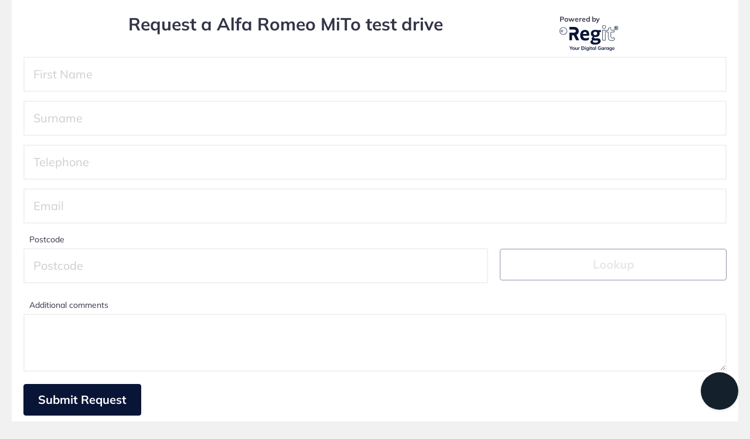

--- FILE ---
content_type: text/html; charset=UTF-8
request_url: https://www.regit.cars/enquire/embedded?type=testdrive&affiliate=topgear2&manufacturer=Alfa%20Romeo&model=MiTo
body_size: 6046
content:
<!DOCTYPE html>
<html lang="en">
    <head>
        <title>Regit</title>

        <meta charset="utf-8">
        <meta http-equiv="X-UA-Compatible" content="IE=edge">
        <meta name="viewport" content="width=device-width, initial-scale=1, viewport-fit=cover">

        <link rel="preload" href="https://www.regit.cars/fonts/Mulish-VariableFont_wght.d8a3b959dcea9890670b.ttf" as="font" crossorigin="anonymous">
        <link rel="preload" href="https://www.regit.cars/fonts/Mulish-Italic-VariableFont_wght.185b702fa1a47db01f33.ttf" as="font" crossorigin="anonymous">
        <link rel="preconnect" href="https://www.googletagmanager.com">
        <link rel="apple-touch-icon" sizes="180x180" href="/img/favicons/apple-touch-icon.png">
        <link rel="icon" type="image/png" href="/img/favicons/favicon-32x32.png" sizes="32x32">
        <link rel="icon" type="image/png" href="/img/favicons/favicon-16x16.png" sizes="16x16">
        <link rel="manifest" href="/img/favicons/manifest.json">
        <meta name="msapplication-config" content="/img/favicons/browserconfig.xml">
        <link rel='mask-icon' href="/img/favicons/safari-pinned-tab.svg" color='orange'>
        <meta name="theme-color" content="#ffffff">
        <meta name="msvalidate.01" content="F799AF16659242DF6B02DC94962B0C8E" />
        <meta name="msvalidate.01" content="5C15D3763E284200A31CDD5143533046" />
        <meta name="yandex-verification" content="5d519c52d819f544" />
        <meta name='webgains-site-verification' content='bdkhxtl0' />
        <meta name="theme-color" content="#00cfe6">
        <meta name="csrf-token" content="XyTO0nmEUK2F1jW6WVjTHqZwWCRe2bk8fliCWt68">

        
            <link rel="stylesheet" href="https://static.regit.cars/public/css/app.2ab38b1682b798a0001f.css" media="print" onload="this.onload=null;this.media='all';"/>    
        <script src="https://static.regit.cars/public/js/manifest.262542be927ffaf4a7b3.js"></script>
<script>
    window.Laravel = {"csrfToken":"XyTO0nmEUK2F1jW6WVjTHqZwWCRe2bk8fliCWt68"}
    window.dataLayer = [];
    window.userLoggedIn = false;
    window.utmSource = "";
    window.utmCampaign = "";
    window.utmMedium = "";
    window.advertSlots = [];

    
    function gtag() {
        window.dataLayer.push(arguments);
    }
    gtag('set', 'developer_id.dNzMyY2', true);
    gtag('consent', 'default', {
        'analytics_storage': 'denied',
        'ad_storage': 'denied',
        'ad_personalization': 'denied',
        'ad_user_data': 'denied',
        'wait_for_update': 500,
    });
</script>
<script src="https://static.regit.cars/public/js/helpers.240ef99a6f8cf5adeee6.js"></script>    
    <style>.async-hide { opacity: 0 !important} </style>
    <script>(function(a,s,y,n,c,h,i,d,e){s.className+=' '+y;h.start=1*new Date;
            h.end=i=function(){s.className=s.className.replace(RegExp(' ?'+y),'')};
            (a[n]=a[n]||[]).hide=h;setTimeout(function(){i();h.end=null},c);h.timeout=c;
        })(window,document.documentElement,'async-hide','dataLayer',4000,
            {'GTM-NN42JLT':true});</script>
    

    
    <!-- Google Tag Manager -->
    <script>(function(w,d,s,l,i){w[l]=w[l]||[];w[l].push({'gtm.start':
                new Date().getTime(),event:'gtm.js'});var f=d.getElementsByTagName(s)[0],
            j=d.createElement(s),dl=l!='dataLayer'?'&l='+l:'';j.async=true;j.src=
            'https://www.googletagmanager.com/gtm.js?id='+i+dl;f.parentNode.insertBefore(j,f);
        })(window,document,'script','dataLayer','GTM-NN42JLT');</script>
    <!-- End Google Tag Manager -->

    
    <script></script>

    <script src="https://static.regit.cars/public/js/258.5b7a25d6a6aa83e4e83b.js"></script><script src="https://static.regit.cars/public/js/pages/lytics-start.aade0ac3847b51bae96f.js"></script>    </head>
    <body>
                    <!-- Google Tag Manager (noscript) -->
<noscript><iframe src="https://www.googletagmanager.com/ns.html?id=GTM-NN42JLT"
height="0" width="0" style="display:none;visibility:hidden"></iframe></noscript>
<!-- End Google Tag Manager (noscript) -->
        
            <div class="container white pt-20 pb-20" id="enquire-embedded">
        <div class="row">
            <div class="col-9-sm">
                <h2>Request a Alfa Romeo MiTo test drive</h2>
            </div>
            <div class="col-3-sm">
                <div>
                    <span style="font-size: 12px; font-weight: bold;">Powered by</span><br>
                    <a href="https://www.regit.cars" target="_blank">
                        <svg width="100" xmlns="http://www.w3.org/2000/svg" viewBox="0 0 279.7 122.72">
    <g fill="currentColor">
        <path d="M270,23.45a9.7,9.7,0,1,1,9.7-9.7h0A9.71,9.71,0,0,1,270,23.45ZM270,6a7.8,7.8,0,1,0,7.8,7.8h0A7.81,7.81,0,0,0,270,6Z"/>
        <path d="M269.5,13a2.66,2.66,0,0,0,1.2-.3,1.28,1.28,0,0,0,.4-1,1.28,1.28,0,0,0-.4-1,2.38,2.38,0,0,0-1.2-.3h-1.1V13h1.1m-1.1,1.8v3.9h-2.6V8.45h4a5.32,5.32,0,0,1,3,.7,2.2,2.2,0,0,1,.9,2.1,3.37,3.37,0,0,1-.5,1.7,3.07,3.07,0,0,1-1.5,1,2.07,2.07,0,0,1,1,.6,6,6,0,0,1,.9,1.3l1.4,2.9h-2.8l-1.3-2.6a2.54,2.54,0,0,0-.8-1,1.69,1.69,0,0,0-1-.3l-.7-.1"/>
        <path d="M218,22.6H206.2A1.29,1.29,0,0,0,204.85,24V72a1.29,1.29,0,0,0,1.35,1.34H218v-.08l0,.08a1.53,1.53,0,0,0,1.29-1.44V24A1.29,1.29,0,0,0,218,22.6Zm-.65,2V71.2h-10.5V24.59Z"/>
        <path d="M261.06,59a1.89,1.89,0,0,0-2.44-.37,14.29,14.29,0,0,1-7.42,2.15c-3.68,0-5-1.53-5-5.65V34.29H259.5a1.94,1.94,0,0,0,1.34-.6,1.8,1.8,0,0,0,.51-1.34v-8a1.9,1.9,0,0,0-1.85-1.85H246.24V13a1.62,1.62,0,0,0-.37-1.24,1.77,1.77,0,0,0-1.11-.64,18.11,18.11,0,0,0-3.36-.31c-6.38,0-9.74,3.3-9.74,9.55V22.5H226.2a1.94,1.94,0,0,0-1.34.6,1.81,1.81,0,0,0-.51,1.35v7.9a1.9,1.9,0,0,0,1.85,1.84h5.46V57.75c0,11.49,5.41,16.84,17,16.84,5.76,0,10.32-1.42,12.85-4a7.09,7.09,0,0,0,2.1-5.17A9.88,9.88,0,0,0,261.06,59ZM232.7,32.2l-6.26.1V24.69h7.3V20.55c0-5.09,2.54-7.56,7.79-7.56a10.71,10.71,0,0,1,2.93.17V24.59h15.1V32.2H244.35v23c0,5.21,2.24,7.64,7.05,7.64a15.6,15.6,0,0,0,8.42-2.43,8,8,0,0,1,2,5.08c0,4.29-5.12,7.06-13.05,7.06-10.41,0-15.06-4.58-15.06-14.85V32.2Z"/>
        <path d="M212.1,0c-5.35,0-8.94,3.47-8.94,8.65s3.51,8.54,8.94,8.54,8.84-3.43,8.84-8.54S217.39,0,212.1,0Zm0,15.3c-4.35,0-6.95-2.45-6.95-6.55s2.66-6.66,6.95-6.66,6.75,2.55,6.75,6.66S216.2,15.3,212.1,15.3Z"/>
        <path d="M125.2,62.45a26.79,26.79,0,0,0,12.7-3.1,1,1,0,0,1,1.2.3,10.76,10.76,0,0,1,1.4,5.3c0,6-8.3,8.5-17.7,8.5-15.8,0-24.4-8.4-24.4-25.2,0-14.5,7.9-25.8,22.9-25.8,13.5,0,20.3,9.2,20.3,21a31.53,31.53,0,0,1-.6,6.1.88.88,0,0,1-.9.7H111.5C112.5,59,117.1,62.45,125.2,62.45ZM129.3,42c0-6.5-3.1-9.8-8.1-9.8-5.2,0-8.7,3.5-9.7,9.8Zm23.6,22.3c0-5,3-7.8,8.1-9-7.7-2.3-11.7-7.9-11.7-15.3,0-12.4,9.2-17.6,21.8-17.6a25.22,25.22,0,0,1,8.6,1.2h16.8a1,1,0,0,1,.9.7,15.42,15.42,0,0,1,.3,3.7c0,2.5-.8,5.5-5,5l-2.7-.3a16,16,0,0,1,1.4,6.8c0,9.5-6.3,17.2-20.9,17.2a45.33,45.33,0,0,1-5.2-.3,4.71,4.71,0,0,0-1,3.2c0,1.8,1.5,3,3.9,3h13.9c8.7,0,13.8,4.5,13.8,12.2,0,10.5-8.1,17.7-25.6,17.7-14.7,0-22.8-3.6-22.8-12.7,0-5.5,4-8.5,9.4-8.9A7.47,7.47,0,0,1,152.9,64.25Zm6.3,12.1c0,4.7,4,7.1,11.9,7.1,8.2,0,12.4-2.7,12.4-6.4,0-2.2-1.7-3.8-4.6-3.8H166.6a19.15,19.15,0,0,1-6.3-.8,6.59,6.59,0,0,0-1.1,3.9Zm2.3-36.8c0,5,3.5,8.2,9.2,8.2,5.4,0,8.8-3.4,8.8-8.6,0-4.9-3.3-8.2-8.7-8.2C164.7,31,161.5,34.15,161.5,39.55ZM93.4,71,80.7,46a19.82,19.82,0,0,0,11-18.8A20.06,20.06,0,0,0,71.5,8.45h-24a.88.88,0,0,0-.9.8v10.5a1,1,0,0,0,.8.9H71.2a3,3,0,0,1,2,.8l4.6,4.6a2.84,2.84,0,0,1,0,4h0l-4.6,4.7a3,3,0,0,1-2,.8H47.5a.88.88,0,0,0-.9.8h0v34.8a.88.88,0,0,0,.8.9h11a.88.88,0,0,0,.9-.8V48.05h7.6l12,23.6a1,1,0,0,0,.8.5h13a1,1,0,0,0,.9-.7C93.5,71.25,93.5,71.15,93.4,71Z"/>
        <path d="M11.3,22.45a5.45,5.45,0,1,0,5.4,5.4A5.4,5.4,0,0,0,11.3,22.45Zm0,8.9a3.45,3.45,0,1,1,0-6.9,3.36,3.36,0,0,1,3.4,3.4A3.46,3.46,0,0,1,11.3,31.35Z"/>
        <path d="M30.83,15.18A17.93,17.93,0,0,0,18,9.85h0A18,18,0,1,0,36,28,17.81,17.81,0,0,0,30.83,15.18ZM18,43.85A16,16,0,1,1,29.4,16.59,15.75,15.75,0,0,1,34,27.93,16.1,16.1,0,0,1,18,43.85Z"/>
        <g style="isolation: isolate;">
            <path d="M53.23,117.57v-7.66l.62,1.77-7-10.33h3.43l4.78,7.36h-.64l4.78-7.36h3.32L55.6,111.68l.6-1.77v7.66Z"/>
            <path d="M66.85,117.8a6.28,6.28,0,0,1-3.11-.74,5.11,5.11,0,0,1-2-2.09,6.69,6.69,0,0,1-.73-3.22,6.62,6.62,0,0,1,.73-3.21,5.09,5.09,0,0,1,2-2.08,6.91,6.91,0,0,1,6.22,0A5,5,0,0,1,72,108.54a6.73,6.73,0,0,1,.73,3.21A6.8,6.8,0,0,1,72,115,5,5,0,0,1,70,117.06,6.3,6.3,0,0,1,66.85,117.8Zm0-2.21a2.68,2.68,0,0,0,2.16-1,5.58,5.58,0,0,0,0-5.76,2.73,2.73,0,0,0-2.16-.94,2.7,2.7,0,0,0-2.16.94,5.52,5.52,0,0,0,0,5.76A2.66,2.66,0,0,0,66.85,115.59Z"/>
            <path d="M79.41,117.8a4.06,4.06,0,0,1-3.2-1.18A5.17,5.17,0,0,1,75.15,113V106H78V113a2.87,2.87,0,0,0,.52,1.9,2,2,0,0,0,1.61.61,2.59,2.59,0,0,0,2-.83,3,3,0,0,0,.77-2.18V106H85.8v11.62H83V115.2h.33a4.09,4.09,0,0,1-1.53,1.92A4.25,4.25,0,0,1,79.41,117.8Z"/>
            <path d="M88.9,117.57v-8.65q0-.73,0-1.5c0-.5-.07-1-.13-1.47h2.79l.32,3.18h-.46a4.82,4.82,0,0,1,.77-1.91,3.39,3.39,0,0,1,1.32-1.13,4.42,4.42,0,0,1,2.37-.33,2.36,2.36,0,0,1,.51.12l0,2.53a3.35,3.35,0,0,0-.74-.23,5.69,5.69,0,0,0-.77,0,3.2,3.2,0,0,0-1.67.41,2.57,2.57,0,0,0-1,1.15,3.91,3.91,0,0,0-.34,1.68v6.19Z"/>
            <path d="M104.5,117.57V101.35h5.89a10.44,10.44,0,0,1,4.7,1,6.49,6.49,0,0,1,2.91,2.76,10.16,10.16,0,0,1,0,8.75,6.58,6.58,0,0,1-2.91,2.78,10.31,10.31,0,0,1-4.7,1Zm3-2.46h2.73a6,6,0,0,0,4.37-1.41,7.06,7.06,0,0,0,0-8.52,6,6,0,0,0-4.37-1.39h-2.73Z"/>
            <path d="M121.63,103.77V101h3.2v2.81Zm.16,13.8V106h2.88v11.62Z"/>
            <path d="M133.18,122.72a11.38,11.38,0,0,1-2.91-.35,7.18,7.18,0,0,1-2.31-1.05l.62-2.07A6.94,6.94,0,0,0,130,120a8.48,8.48,0,0,0,3,.55,3.29,3.29,0,0,0,2.41-.79,3.12,3.12,0,0,0,.79-2.27v-2.78h.23a3.45,3.45,0,0,1-1.48,1.91,4.73,4.73,0,0,1-2.57.71,5.12,5.12,0,0,1-2.72-.7,4.72,4.72,0,0,1-1.81-2,7.73,7.73,0,0,1,0-6.16,4.75,4.75,0,0,1,1.81-2,5.22,5.22,0,0,1,2.72-.7,4.73,4.73,0,0,1,2.57.7,3.44,3.44,0,0,1,1.46,1.9l-.21-.14.23-2.23h2.78c-.06.48-.11,1-.14,1.45s0,1,0,1.45v8.26a5.55,5.55,0,0,1-1.49,4.17A6,6,0,0,1,133.18,122.72Zm-.05-7.64a2.78,2.78,0,0,0,2.2-.93,4.69,4.69,0,0,0,0-5.3,2.8,2.8,0,0,0-2.2-.92,2.87,2.87,0,0,0-2.23.92,4.65,4.65,0,0,0,0,5.3A2.84,2.84,0,0,0,133.13,115.08Z"/>
            <path d="M141.94,103.77V101h3.2v2.81Zm.16,13.8V106H145v11.62Z"/>
            <path d="M153.07,117.8a4.2,4.2,0,0,1-3.13-1.08,4.49,4.49,0,0,1-1.05-3.25v-5.36h-2.23V106h2.23v-3l2.87-.74V106h3.11v2.16h-3.11v5.18a2.45,2.45,0,0,0,.46,1.68,1.68,1.68,0,0,0,1.27.48,3.15,3.15,0,0,0,.74-.07,3.07,3.07,0,0,0,.61-.18v2.28a4.86,4.86,0,0,1-.86.24A5.8,5.8,0,0,1,153.07,117.8Z"/>
            <path d="M161.31,117.8a4.86,4.86,0,0,1-2.67-.73,4.7,4.7,0,0,1-1.79-2.08,7.46,7.46,0,0,1-.65-3.24,7.38,7.38,0,0,1,.65-3.23,4.73,4.73,0,0,1,1.79-2.07,4.86,4.86,0,0,1,2.67-.73,4.62,4.62,0,0,1,2.59.73,3.48,3.48,0,0,1,1.48,1.94h-.25l.25-2.44h2.76c0,.48-.09,1-.13,1.45s-.06,1-.06,1.45v8.72H165.1l0-2.39h.27a3.36,3.36,0,0,1-1.49,1.9A4.63,4.63,0,0,1,161.31,117.8Zm.8-2.21a2.76,2.76,0,0,0,2.19-1,5.41,5.41,0,0,0,0-5.76,3,3,0,0,0-4.37,0,5.44,5.44,0,0,0,0,5.76A2.72,2.72,0,0,0,162.11,115.59Z"/>
            <path d="M171.08,117.57V100.64H174v16.93Z"/>
            <path d="M191.44,117.8a9.57,9.57,0,0,1-4.6-1,6.68,6.68,0,0,1-2.81-2.88,9.64,9.64,0,0,1-.94-4.42,9.31,9.31,0,0,1,1-4.45,6.93,6.93,0,0,1,2.91-2.89,10.58,10.58,0,0,1,7.67-.56A7.16,7.16,0,0,1,197,103l-1,2.3a9.1,9.1,0,0,0-1.41-.92,5.29,5.29,0,0,0-1.38-.49,8,8,0,0,0-1.65-.15,5.16,5.16,0,0,0-4,1.51,6.19,6.19,0,0,0-1.37,4.31,6.28,6.28,0,0,0,1.3,4.27,5.16,5.16,0,0,0,4.08,1.48,9.42,9.42,0,0,0,1.9-.19,11.45,11.45,0,0,0,1.88-.53l-.56,1.25v-4.86H191v-2.16h6.26v7.8a11.1,11.1,0,0,1-2.7.9A15.73,15.73,0,0,1,191.44,117.8Z"/>
            <path d="M204.89,117.8a4.71,4.71,0,0,1-4.46-2.81,7.46,7.46,0,0,1-.64-3.24,7.38,7.38,0,0,1,.64-3.23,4.73,4.73,0,0,1,4.46-2.8,4.62,4.62,0,0,1,2.59.73,3.43,3.43,0,0,1,1.48,1.94h-.25L209,106h2.76c0,.48-.09,1-.12,1.45s-.06,1-.06,1.45v8.72h-2.85l0-2.39h.28a3.37,3.37,0,0,1-1.5,1.9A4.63,4.63,0,0,1,204.89,117.8Zm.81-2.21a2.74,2.74,0,0,0,2.18-1,5.41,5.41,0,0,0,0-5.76,3,3,0,0,0-4.37,0,4.29,4.29,0,0,0-.83,2.88,4.34,4.34,0,0,0,.82,2.88A2.74,2.74,0,0,0,205.7,115.59Z"/>
            <path d="M214.64,117.57v-8.65q0-.73,0-1.5c0-.5-.07-1-.13-1.47h2.79l.32,3.18h-.46a4.82,4.82,0,0,1,.77-1.91,3.39,3.39,0,0,1,1.32-1.13,4.42,4.42,0,0,1,2.37-.33,2.36,2.36,0,0,1,.51.12l0,2.53a3.26,3.26,0,0,0-.75-.23,5.5,5.5,0,0,0-.77,0,3.19,3.19,0,0,0-1.66.41,2.59,2.59,0,0,0-1,1.15,4.06,4.06,0,0,0-.33,1.68v6.19Z"/>
            <path d="M228.07,117.8a4.74,4.74,0,0,1-4.46-2.81,7.46,7.46,0,0,1-.64-3.24,7.38,7.38,0,0,1,.64-3.23,4.75,4.75,0,0,1,4.46-2.8,4.57,4.57,0,0,1,2.59.73,3.45,3.45,0,0,1,1.49,1.94h-.26l.26-2.44h2.76c0,.48-.09,1-.13,1.45s-.06,1-.06,1.45v8.72h-2.85l0-2.39h.27a3.36,3.36,0,0,1-1.49,1.9A4.64,4.64,0,0,1,228.07,117.8Zm.81-2.21a2.74,2.74,0,0,0,2.18-1,5.41,5.41,0,0,0,0-5.76,2.79,2.79,0,0,0-2.18-.94,2.82,2.82,0,0,0-2.19.94,4.29,4.29,0,0,0-.82,2.88,4.34,4.34,0,0,0,.81,2.88A2.75,2.75,0,0,0,228.88,115.59Z"/>
            <path d="M243.23,122.72a11.38,11.38,0,0,1-2.91-.35,7.38,7.38,0,0,1-2.31-1.05l.62-2.07A7.52,7.52,0,0,0,240,120a8.45,8.45,0,0,0,1.47.41,8,8,0,0,0,1.54.14,3.27,3.27,0,0,0,2.41-.79,3.07,3.07,0,0,0,.79-2.27v-2.78h.23a3.4,3.4,0,0,1-1.48,1.91,4.73,4.73,0,0,1-2.57.71,5.12,5.12,0,0,1-2.72-.7,4.72,4.72,0,0,1-1.81-2,7.73,7.73,0,0,1,0-6.16,4.75,4.75,0,0,1,1.81-2,5.22,5.22,0,0,1,2.72-.7,4.73,4.73,0,0,1,2.57.7,3.4,3.4,0,0,1,1.46,1.9l-.21-.14.23-2.23h2.78c-.06.48-.1,1-.13,1.45s0,1,0,1.45v8.26a5.54,5.54,0,0,1-1.48,4.17A6,6,0,0,1,243.23,122.72Zm0-7.64a2.76,2.76,0,0,0,2.19-.93,4.69,4.69,0,0,0,0-5.3,2.78,2.78,0,0,0-2.19-.92,2.89,2.89,0,0,0-2.24.92,4.69,4.69,0,0,0,0,5.3A2.86,2.86,0,0,0,243.19,115.08Z"/>
            <path d="M257.77,117.8a6.32,6.32,0,0,1-4.58-1.61,5.91,5.91,0,0,1-1.65-4.42,6.65,6.65,0,0,1,.71-3.17,5.22,5.22,0,0,1,2-2.12,5.76,5.76,0,0,1,3-.76,5.09,5.09,0,0,1,2.8.72,4.5,4.5,0,0,1,1.72,2,7.19,7.19,0,0,1,.58,3v.76h-8.46v-1.52h6.41l-.39.32a3.9,3.9,0,0,0-.67-2.46,2.37,2.37,0,0,0-2-.85,2.62,2.62,0,0,0-2.2,1,4.62,4.62,0,0,0-.77,2.83v.3a3.83,3.83,0,0,0,.93,2.82,3.57,3.57,0,0,0,2.64.93,6.51,6.51,0,0,0,1.85-.26,5.31,5.31,0,0,0,1.64-.87l.85,1.93a6.06,6.06,0,0,1-2,1A8.14,8.14,0,0,1,257.77,117.8Z"/>
        </g>
    </g>
</svg>
                    </a>
                </div>
            </div>
        </div>

        <form method="POST" class="form mt-10" ref="enquiryForm" action="https://www.regit.cars/enquire/embedded/process">
            <input type="hidden" name="_token" value="XyTO0nmEUK2F1jW6WVjTHqZwWCRe2bk8fliCWt68" autocomplete="off">
            <input type="hidden" name="manufacturer" value="Alfa Romeo" />
            <input type="hidden" name="model" value="MiTo" />
            <input type="hidden" name="year" value="2025" />
            <input type="hidden" name="affiliate" value="topgear2" />
            <input type="hidden" name="type" value="testdrive" />
            <input type="hidden" name="pageSource" value="embedded-form" />

            <input-text
                    input-type="text"
                    name="firstname"
                    v-model="firstname"
                    placeholder="First Name"

                    :validation-state="v$.firstname"
                    :laravel-errors="[]"
            ></input-text>


            <input-text
                    input-type="text"
                    name="surname"
                    v-model="surname"
                    placeholder="Surname"

                    :validation-state="v$.surname"
                    :laravel-errors="[]"
            ></input-text>


            <input-text
                    input-type="text"
                    name="tel"
                    v-model="tel"
                    placeholder="Telephone"

                    :validation-state="v$.tel"
                    :laravel-errors="[]"
            ></input-text>


            <input-text
                    input-type="text"
                    name="email"
                    v-model="email"
                    placeholder="Email"

                    :validation-state="v$.email"
                    :laravel-errors="[]"
            ></input-text>

            <vue-address :large="true" v-model="address" :email="email"  :validation-state="v$.address"></vue-address>

            <input-text
                    input-type="textarea"
                    name="comments"
                    v-model="comments"
                    label="Additional comments"
                    :rows="3"

                    :validation-state="v$.comments"
                    :laravel-errors="[]"
            ></input-text>

            
            <button type="button" @click="submitEnquiry" class="button ">
                Submit Request
            </button>

            <div class="row mt-10">
                <div class="col-xs-12">
                    <div style="float: left; width: 100px; text-align: left;">
                        <span style="font-size: 13px; font-weight: bold;">Powered by</span>
                        <a href="https://www.regit.cars" target="_blank">
                            <svg width="100" xmlns="http://www.w3.org/2000/svg" viewBox="0 0 279.7 122.72">
    <g fill="currentColor">
        <path d="M270,23.45a9.7,9.7,0,1,1,9.7-9.7h0A9.71,9.71,0,0,1,270,23.45ZM270,6a7.8,7.8,0,1,0,7.8,7.8h0A7.81,7.81,0,0,0,270,6Z"/>
        <path d="M269.5,13a2.66,2.66,0,0,0,1.2-.3,1.28,1.28,0,0,0,.4-1,1.28,1.28,0,0,0-.4-1,2.38,2.38,0,0,0-1.2-.3h-1.1V13h1.1m-1.1,1.8v3.9h-2.6V8.45h4a5.32,5.32,0,0,1,3,.7,2.2,2.2,0,0,1,.9,2.1,3.37,3.37,0,0,1-.5,1.7,3.07,3.07,0,0,1-1.5,1,2.07,2.07,0,0,1,1,.6,6,6,0,0,1,.9,1.3l1.4,2.9h-2.8l-1.3-2.6a2.54,2.54,0,0,0-.8-1,1.69,1.69,0,0,0-1-.3l-.7-.1"/>
        <path d="M218,22.6H206.2A1.29,1.29,0,0,0,204.85,24V72a1.29,1.29,0,0,0,1.35,1.34H218v-.08l0,.08a1.53,1.53,0,0,0,1.29-1.44V24A1.29,1.29,0,0,0,218,22.6Zm-.65,2V71.2h-10.5V24.59Z"/>
        <path d="M261.06,59a1.89,1.89,0,0,0-2.44-.37,14.29,14.29,0,0,1-7.42,2.15c-3.68,0-5-1.53-5-5.65V34.29H259.5a1.94,1.94,0,0,0,1.34-.6,1.8,1.8,0,0,0,.51-1.34v-8a1.9,1.9,0,0,0-1.85-1.85H246.24V13a1.62,1.62,0,0,0-.37-1.24,1.77,1.77,0,0,0-1.11-.64,18.11,18.11,0,0,0-3.36-.31c-6.38,0-9.74,3.3-9.74,9.55V22.5H226.2a1.94,1.94,0,0,0-1.34.6,1.81,1.81,0,0,0-.51,1.35v7.9a1.9,1.9,0,0,0,1.85,1.84h5.46V57.75c0,11.49,5.41,16.84,17,16.84,5.76,0,10.32-1.42,12.85-4a7.09,7.09,0,0,0,2.1-5.17A9.88,9.88,0,0,0,261.06,59ZM232.7,32.2l-6.26.1V24.69h7.3V20.55c0-5.09,2.54-7.56,7.79-7.56a10.71,10.71,0,0,1,2.93.17V24.59h15.1V32.2H244.35v23c0,5.21,2.24,7.64,7.05,7.64a15.6,15.6,0,0,0,8.42-2.43,8,8,0,0,1,2,5.08c0,4.29-5.12,7.06-13.05,7.06-10.41,0-15.06-4.58-15.06-14.85V32.2Z"/>
        <path d="M212.1,0c-5.35,0-8.94,3.47-8.94,8.65s3.51,8.54,8.94,8.54,8.84-3.43,8.84-8.54S217.39,0,212.1,0Zm0,15.3c-4.35,0-6.95-2.45-6.95-6.55s2.66-6.66,6.95-6.66,6.75,2.55,6.75,6.66S216.2,15.3,212.1,15.3Z"/>
        <path d="M125.2,62.45a26.79,26.79,0,0,0,12.7-3.1,1,1,0,0,1,1.2.3,10.76,10.76,0,0,1,1.4,5.3c0,6-8.3,8.5-17.7,8.5-15.8,0-24.4-8.4-24.4-25.2,0-14.5,7.9-25.8,22.9-25.8,13.5,0,20.3,9.2,20.3,21a31.53,31.53,0,0,1-.6,6.1.88.88,0,0,1-.9.7H111.5C112.5,59,117.1,62.45,125.2,62.45ZM129.3,42c0-6.5-3.1-9.8-8.1-9.8-5.2,0-8.7,3.5-9.7,9.8Zm23.6,22.3c0-5,3-7.8,8.1-9-7.7-2.3-11.7-7.9-11.7-15.3,0-12.4,9.2-17.6,21.8-17.6a25.22,25.22,0,0,1,8.6,1.2h16.8a1,1,0,0,1,.9.7,15.42,15.42,0,0,1,.3,3.7c0,2.5-.8,5.5-5,5l-2.7-.3a16,16,0,0,1,1.4,6.8c0,9.5-6.3,17.2-20.9,17.2a45.33,45.33,0,0,1-5.2-.3,4.71,4.71,0,0,0-1,3.2c0,1.8,1.5,3,3.9,3h13.9c8.7,0,13.8,4.5,13.8,12.2,0,10.5-8.1,17.7-25.6,17.7-14.7,0-22.8-3.6-22.8-12.7,0-5.5,4-8.5,9.4-8.9A7.47,7.47,0,0,1,152.9,64.25Zm6.3,12.1c0,4.7,4,7.1,11.9,7.1,8.2,0,12.4-2.7,12.4-6.4,0-2.2-1.7-3.8-4.6-3.8H166.6a19.15,19.15,0,0,1-6.3-.8,6.59,6.59,0,0,0-1.1,3.9Zm2.3-36.8c0,5,3.5,8.2,9.2,8.2,5.4,0,8.8-3.4,8.8-8.6,0-4.9-3.3-8.2-8.7-8.2C164.7,31,161.5,34.15,161.5,39.55ZM93.4,71,80.7,46a19.82,19.82,0,0,0,11-18.8A20.06,20.06,0,0,0,71.5,8.45h-24a.88.88,0,0,0-.9.8v10.5a1,1,0,0,0,.8.9H71.2a3,3,0,0,1,2,.8l4.6,4.6a2.84,2.84,0,0,1,0,4h0l-4.6,4.7a3,3,0,0,1-2,.8H47.5a.88.88,0,0,0-.9.8h0v34.8a.88.88,0,0,0,.8.9h11a.88.88,0,0,0,.9-.8V48.05h7.6l12,23.6a1,1,0,0,0,.8.5h13a1,1,0,0,0,.9-.7C93.5,71.25,93.5,71.15,93.4,71Z"/>
        <path d="M11.3,22.45a5.45,5.45,0,1,0,5.4,5.4A5.4,5.4,0,0,0,11.3,22.45Zm0,8.9a3.45,3.45,0,1,1,0-6.9,3.36,3.36,0,0,1,3.4,3.4A3.46,3.46,0,0,1,11.3,31.35Z"/>
        <path d="M30.83,15.18A17.93,17.93,0,0,0,18,9.85h0A18,18,0,1,0,36,28,17.81,17.81,0,0,0,30.83,15.18ZM18,43.85A16,16,0,1,1,29.4,16.59,15.75,15.75,0,0,1,34,27.93,16.1,16.1,0,0,1,18,43.85Z"/>
        <g style="isolation: isolate;">
            <path d="M53.23,117.57v-7.66l.62,1.77-7-10.33h3.43l4.78,7.36h-.64l4.78-7.36h3.32L55.6,111.68l.6-1.77v7.66Z"/>
            <path d="M66.85,117.8a6.28,6.28,0,0,1-3.11-.74,5.11,5.11,0,0,1-2-2.09,6.69,6.69,0,0,1-.73-3.22,6.62,6.62,0,0,1,.73-3.21,5.09,5.09,0,0,1,2-2.08,6.91,6.91,0,0,1,6.22,0A5,5,0,0,1,72,108.54a6.73,6.73,0,0,1,.73,3.21A6.8,6.8,0,0,1,72,115,5,5,0,0,1,70,117.06,6.3,6.3,0,0,1,66.85,117.8Zm0-2.21a2.68,2.68,0,0,0,2.16-1,5.58,5.58,0,0,0,0-5.76,2.73,2.73,0,0,0-2.16-.94,2.7,2.7,0,0,0-2.16.94,5.52,5.52,0,0,0,0,5.76A2.66,2.66,0,0,0,66.85,115.59Z"/>
            <path d="M79.41,117.8a4.06,4.06,0,0,1-3.2-1.18A5.17,5.17,0,0,1,75.15,113V106H78V113a2.87,2.87,0,0,0,.52,1.9,2,2,0,0,0,1.61.61,2.59,2.59,0,0,0,2-.83,3,3,0,0,0,.77-2.18V106H85.8v11.62H83V115.2h.33a4.09,4.09,0,0,1-1.53,1.92A4.25,4.25,0,0,1,79.41,117.8Z"/>
            <path d="M88.9,117.57v-8.65q0-.73,0-1.5c0-.5-.07-1-.13-1.47h2.79l.32,3.18h-.46a4.82,4.82,0,0,1,.77-1.91,3.39,3.39,0,0,1,1.32-1.13,4.42,4.42,0,0,1,2.37-.33,2.36,2.36,0,0,1,.51.12l0,2.53a3.35,3.35,0,0,0-.74-.23,5.69,5.69,0,0,0-.77,0,3.2,3.2,0,0,0-1.67.41,2.57,2.57,0,0,0-1,1.15,3.91,3.91,0,0,0-.34,1.68v6.19Z"/>
            <path d="M104.5,117.57V101.35h5.89a10.44,10.44,0,0,1,4.7,1,6.49,6.49,0,0,1,2.91,2.76,10.16,10.16,0,0,1,0,8.75,6.58,6.58,0,0,1-2.91,2.78,10.31,10.31,0,0,1-4.7,1Zm3-2.46h2.73a6,6,0,0,0,4.37-1.41,7.06,7.06,0,0,0,0-8.52,6,6,0,0,0-4.37-1.39h-2.73Z"/>
            <path d="M121.63,103.77V101h3.2v2.81Zm.16,13.8V106h2.88v11.62Z"/>
            <path d="M133.18,122.72a11.38,11.38,0,0,1-2.91-.35,7.18,7.18,0,0,1-2.31-1.05l.62-2.07A6.94,6.94,0,0,0,130,120a8.48,8.48,0,0,0,3,.55,3.29,3.29,0,0,0,2.41-.79,3.12,3.12,0,0,0,.79-2.27v-2.78h.23a3.45,3.45,0,0,1-1.48,1.91,4.73,4.73,0,0,1-2.57.71,5.12,5.12,0,0,1-2.72-.7,4.72,4.72,0,0,1-1.81-2,7.73,7.73,0,0,1,0-6.16,4.75,4.75,0,0,1,1.81-2,5.22,5.22,0,0,1,2.72-.7,4.73,4.73,0,0,1,2.57.7,3.44,3.44,0,0,1,1.46,1.9l-.21-.14.23-2.23h2.78c-.06.48-.11,1-.14,1.45s0,1,0,1.45v8.26a5.55,5.55,0,0,1-1.49,4.17A6,6,0,0,1,133.18,122.72Zm-.05-7.64a2.78,2.78,0,0,0,2.2-.93,4.69,4.69,0,0,0,0-5.3,2.8,2.8,0,0,0-2.2-.92,2.87,2.87,0,0,0-2.23.92,4.65,4.65,0,0,0,0,5.3A2.84,2.84,0,0,0,133.13,115.08Z"/>
            <path d="M141.94,103.77V101h3.2v2.81Zm.16,13.8V106H145v11.62Z"/>
            <path d="M153.07,117.8a4.2,4.2,0,0,1-3.13-1.08,4.49,4.49,0,0,1-1.05-3.25v-5.36h-2.23V106h2.23v-3l2.87-.74V106h3.11v2.16h-3.11v5.18a2.45,2.45,0,0,0,.46,1.68,1.68,1.68,0,0,0,1.27.48,3.15,3.15,0,0,0,.74-.07,3.07,3.07,0,0,0,.61-.18v2.28a4.86,4.86,0,0,1-.86.24A5.8,5.8,0,0,1,153.07,117.8Z"/>
            <path d="M161.31,117.8a4.86,4.86,0,0,1-2.67-.73,4.7,4.7,0,0,1-1.79-2.08,7.46,7.46,0,0,1-.65-3.24,7.38,7.38,0,0,1,.65-3.23,4.73,4.73,0,0,1,1.79-2.07,4.86,4.86,0,0,1,2.67-.73,4.62,4.62,0,0,1,2.59.73,3.48,3.48,0,0,1,1.48,1.94h-.25l.25-2.44h2.76c0,.48-.09,1-.13,1.45s-.06,1-.06,1.45v8.72H165.1l0-2.39h.27a3.36,3.36,0,0,1-1.49,1.9A4.63,4.63,0,0,1,161.31,117.8Zm.8-2.21a2.76,2.76,0,0,0,2.19-1,5.41,5.41,0,0,0,0-5.76,3,3,0,0,0-4.37,0,5.44,5.44,0,0,0,0,5.76A2.72,2.72,0,0,0,162.11,115.59Z"/>
            <path d="M171.08,117.57V100.64H174v16.93Z"/>
            <path d="M191.44,117.8a9.57,9.57,0,0,1-4.6-1,6.68,6.68,0,0,1-2.81-2.88,9.64,9.64,0,0,1-.94-4.42,9.31,9.31,0,0,1,1-4.45,6.93,6.93,0,0,1,2.91-2.89,10.58,10.58,0,0,1,7.67-.56A7.16,7.16,0,0,1,197,103l-1,2.3a9.1,9.1,0,0,0-1.41-.92,5.29,5.29,0,0,0-1.38-.49,8,8,0,0,0-1.65-.15,5.16,5.16,0,0,0-4,1.51,6.19,6.19,0,0,0-1.37,4.31,6.28,6.28,0,0,0,1.3,4.27,5.16,5.16,0,0,0,4.08,1.48,9.42,9.42,0,0,0,1.9-.19,11.45,11.45,0,0,0,1.88-.53l-.56,1.25v-4.86H191v-2.16h6.26v7.8a11.1,11.1,0,0,1-2.7.9A15.73,15.73,0,0,1,191.44,117.8Z"/>
            <path d="M204.89,117.8a4.71,4.71,0,0,1-4.46-2.81,7.46,7.46,0,0,1-.64-3.24,7.38,7.38,0,0,1,.64-3.23,4.73,4.73,0,0,1,4.46-2.8,4.62,4.62,0,0,1,2.59.73,3.43,3.43,0,0,1,1.48,1.94h-.25L209,106h2.76c0,.48-.09,1-.12,1.45s-.06,1-.06,1.45v8.72h-2.85l0-2.39h.28a3.37,3.37,0,0,1-1.5,1.9A4.63,4.63,0,0,1,204.89,117.8Zm.81-2.21a2.74,2.74,0,0,0,2.18-1,5.41,5.41,0,0,0,0-5.76,3,3,0,0,0-4.37,0,4.29,4.29,0,0,0-.83,2.88,4.34,4.34,0,0,0,.82,2.88A2.74,2.74,0,0,0,205.7,115.59Z"/>
            <path d="M214.64,117.57v-8.65q0-.73,0-1.5c0-.5-.07-1-.13-1.47h2.79l.32,3.18h-.46a4.82,4.82,0,0,1,.77-1.91,3.39,3.39,0,0,1,1.32-1.13,4.42,4.42,0,0,1,2.37-.33,2.36,2.36,0,0,1,.51.12l0,2.53a3.26,3.26,0,0,0-.75-.23,5.5,5.5,0,0,0-.77,0,3.19,3.19,0,0,0-1.66.41,2.59,2.59,0,0,0-1,1.15,4.06,4.06,0,0,0-.33,1.68v6.19Z"/>
            <path d="M228.07,117.8a4.74,4.74,0,0,1-4.46-2.81,7.46,7.46,0,0,1-.64-3.24,7.38,7.38,0,0,1,.64-3.23,4.75,4.75,0,0,1,4.46-2.8,4.57,4.57,0,0,1,2.59.73,3.45,3.45,0,0,1,1.49,1.94h-.26l.26-2.44h2.76c0,.48-.09,1-.13,1.45s-.06,1-.06,1.45v8.72h-2.85l0-2.39h.27a3.36,3.36,0,0,1-1.49,1.9A4.64,4.64,0,0,1,228.07,117.8Zm.81-2.21a2.74,2.74,0,0,0,2.18-1,5.41,5.41,0,0,0,0-5.76,2.79,2.79,0,0,0-2.18-.94,2.82,2.82,0,0,0-2.19.94,4.29,4.29,0,0,0-.82,2.88,4.34,4.34,0,0,0,.81,2.88A2.75,2.75,0,0,0,228.88,115.59Z"/>
            <path d="M243.23,122.72a11.38,11.38,0,0,1-2.91-.35,7.38,7.38,0,0,1-2.31-1.05l.62-2.07A7.52,7.52,0,0,0,240,120a8.45,8.45,0,0,0,1.47.41,8,8,0,0,0,1.54.14,3.27,3.27,0,0,0,2.41-.79,3.07,3.07,0,0,0,.79-2.27v-2.78h.23a3.4,3.4,0,0,1-1.48,1.91,4.73,4.73,0,0,1-2.57.71,5.12,5.12,0,0,1-2.72-.7,4.72,4.72,0,0,1-1.81-2,7.73,7.73,0,0,1,0-6.16,4.75,4.75,0,0,1,1.81-2,5.22,5.22,0,0,1,2.72-.7,4.73,4.73,0,0,1,2.57.7,3.4,3.4,0,0,1,1.46,1.9l-.21-.14.23-2.23h2.78c-.06.48-.1,1-.13,1.45s0,1,0,1.45v8.26a5.54,5.54,0,0,1-1.48,4.17A6,6,0,0,1,243.23,122.72Zm0-7.64a2.76,2.76,0,0,0,2.19-.93,4.69,4.69,0,0,0,0-5.3,2.78,2.78,0,0,0-2.19-.92,2.89,2.89,0,0,0-2.24.92,4.69,4.69,0,0,0,0,5.3A2.86,2.86,0,0,0,243.19,115.08Z"/>
            <path d="M257.77,117.8a6.32,6.32,0,0,1-4.58-1.61,5.91,5.91,0,0,1-1.65-4.42,6.65,6.65,0,0,1,.71-3.17,5.22,5.22,0,0,1,2-2.12,5.76,5.76,0,0,1,3-.76,5.09,5.09,0,0,1,2.8.72,4.5,4.5,0,0,1,1.72,2,7.19,7.19,0,0,1,.58,3v.76h-8.46v-1.52h6.41l-.39.32a3.9,3.9,0,0,0-.67-2.46,2.37,2.37,0,0,0-2-.85,2.62,2.62,0,0,0-2.2,1,4.62,4.62,0,0,0-.77,2.83v.3a3.83,3.83,0,0,0,.93,2.82,3.57,3.57,0,0,0,2.64.93,6.51,6.51,0,0,0,1.85-.26,5.31,5.31,0,0,0,1.64-.87l.85,1.93a6.06,6.06,0,0,1-2,1A8.14,8.14,0,0,1,257.77,117.8Z"/>
        </g>
    </g>
</svg>
                        </a>
                    </div>
                </div>
            </div>
        </form>

        <div style="font-size: 12px">
            Your request will be submitted directly to regit.cars who may share your details with the
            relevant car manufacturer so that they may fulfil your request. Your information will not be
            shared with other parties for marketing purposes and will be handled in accordance with
            the regit.cars
            <a href="https://www.regit.cars/privacy-policy" target="_blank" style="color: #474747;">Privacy Policy</a>.

            Regit,  on behalf of Top Gear,  may telephone you to verify
            details prior to processing your request and also to offer related services to your request.
        </div>
    </div>


        
        
        <script nomodule src="https://static.regit.cars/public/js/polyfill.559df066360b79ffb2ba.js"></script>
            <script src="https://static.regit.cars/public/js/5993.edf582b072925b71daa1.js"></script><script src="https://static.regit.cars/public/js/1083.7bc9ca75148095d05937.js"></script><script src="https://static.regit.cars/public/js/8378.91b4abf6f8f00e015b5d.js"></script><script src="https://static.regit.cars/public/js/app.e5454a0fa9d533b768dd.js"></script>        <script>
        var propsData = {
            prefillUser: {
                firstName: "",
                lastName: "",
                email: "",
                telephone: "",
                postcode: "",
                comments: "",
            }
        }
    </script>
    <script src="https://static.regit.cars/public/js/1425.e00692db2fce081cdde0.js"></script><script src="https://static.regit.cars/public/js/5993.edf582b072925b71daa1.js"></script><script src="https://static.regit.cars/public/js/1083.7bc9ca75148095d05937.js"></script><script src="https://static.regit.cars/public/js/8378.91b4abf6f8f00e015b5d.js"></script><script src="https://static.regit.cars/public/js/9249.21b5910d2ff111aca9cb.js"></script><script src="https://static.regit.cars/public/js/4105.eadc6ec94fb8457e6f71.js"></script><script src="https://static.regit.cars/public/js/474.9375021bebb78e352d7a.js"></script><script src="https://static.regit.cars/public/js/pages/enquire-embedded.a400292fd611f76c0ee2.js"></script>
        
                

            </body>
</html>


--- FILE ---
content_type: text/css
request_url: https://static.regit.cars/public/css/app.2ab38b1682b798a0001f.css
body_size: 25389
content:
@font-face{font-display:swap;font-family:fontello;font-style:normal;font-weight:400;src:url(https://static.regit.cars/public/fonts/fontello.edb0b7bde35fda7b9263.eot);src:url(https://static.regit.cars/public/fonts/fontello.edb0b7bde35fda7b9263.eot#iefix) format("embedded-opentype"),url(https://static.regit.cars/public/fonts/fontello.9c0d9f768fff1485aa76.woff2) format("woff2"),url(https://static.regit.cars/public/fonts/fontello.95011092daeb49eeb007.woff) format("woff"),url(https://static.regit.cars/public/fonts/fontello.c759dd8be2e33ec51c20.ttf) format("truetype"),url(https://static.regit.cars/public/images/fontello.40ac1c7921ba6dde9ed3.svg#fontello) format("svg")}[class*=" fi-"]:before,[class^=fi-]:before{speak:never;font-feature-settings:normal;-webkit-font-smoothing:antialiased;-moz-osx-font-smoothing:grayscale;display:inline-block;font-family:fontello;font-style:normal;font-variant:normal;font-weight:400;line-height:1em;margin-left:.2em;margin-right:.2em;text-align:center;text-decoration:inherit;text-transform:none;width:1em}.fi-location:before{content:"\e800"}.fi-picture:before{content:"\e801"}.fi-down-open:before{content:"\e802"}.fi-up:before{content:"\e803"}.fi-user:before{content:"\e804"}.fi-clock:before{content:"\e805"}.fi-ok:before{content:"\e806"}.fi-left-open:before{content:"\e807"}.fi-star:before{content:"\e808"}.fi-star-empty:before{content:"\e809"}.fi-search:before{content:"\e80a"}.fi-twitter:before{content:"\e80b"}.fi-linkedin:before{content:"\e80c"}.fi-facebook:before{content:"\e80d"}.fi-instagram:before{content:"\e80e"}.fi-home:before{content:"\e80f"}.fi-cancel:before{content:"\e810"}.fi-right-open:before{content:"\e811"}.fi-up-open:before{content:"\e812"}.fi-cog:before{content:"\e813"}.fi-list:before{content:"\e814"}.fi-lock:before{content:"\e815"}.fi-info-circled:before{content:"\e816"}.fi-pencil:before{content:"\e817"}.fi-arrows-cw:before{content:"\e818"}.fi-plus-circled:before{content:"\e819"}.fi-attention-circled:before{content:"\e81a"}.fi-attention:before{content:"\e81b"}.fi-light-up:before{content:"\e81c"}.fi-email:before{content:"\e81d"}.fi-link-ext:before{content:"\f08e"}.fi-phone:before{content:"\f098"}.fi-menu:before{content:"\f0c9"}.fi-gplus:before{content:"\f0d5"}.fi-bell:before{content:"\f0f3"}.fi-angle-left:before{content:"\f104"}.fi-angle-right:before{content:"\f105"}.fi-angle-up:before{content:"\f106"}.fi-angle-down:before{content:"\f107"}.fi-pound:before{content:"\f154"}.fi-filter:before{content:"\f1de"}.fi-share:before{content:"\f1e0"}.fi-whatsapp:before{content:"\f232"}.fi-question-circle-o:before{content:"\f29c"}.fi-comment:before{content:"\f4ac"}a,abbr,acronym,address,applet,article,aside,audio,b,big,blockquote,body,canvas,caption,center,cite,code,dd,del,details,dfn,div,dl,dt,em,embed,fieldset,figcaption,figure,footer,form,h1,h2,h3,h4,h5,h6,header,hgroup,html,i,iframe,img,ins,kbd,label,legend,li,mark,menu,nav,object,ol,output,p,pre,q,ruby,s,samp,section,small,span,strike,strong,sub,summary,sup,table,tbody,td,tfoot,th,thead,time,tr,tt,u,ul,var,video{border:0;font-size:16px;font:inherit;margin:0;padding:0;vertical-align:initial}article,aside,details,figcaption,figure,footer,header,hgroup,menu,nav,section{display:block}body{height:100%;line-height:1;position:relative}ol,ul{list-style:none}blockquote,q{quotes:none}blockquote:after,blockquote:before,q:after,q:before{content:"";content:none}table{border-collapse:collapse;border-spacing:0}*{box-sizing:border-box}.container{margin-left:auto;margin-right:auto;padding:0 1.5rem;width:100%}@media(min-width:480px){.container{max-width:480px}}@media(min-width:768px){.container{max-width:768px;padding:0 2rem}}@media(min-width:1024px){.container{max-width:1024px}}@media(min-width:1240px){.container{max-width:1240px}}.container--900{margin:0 auto;max-width:900px}@media(min-width:1024px){.container--940{max-width:940px}}.container__spacing{padding:15px 1.5rem}@media(min-width:768px){.container__spacing{padding:20px 2rem}.container--1000{max-width:1040px}}@media(min-width:1024px){.container--1000{max-width:1040px}}.container--fluid{max-width:none}.row{display:flex;flex-wrap:wrap;margin-left:-.75rem;margin-right:-.75rem}@media(min-width:768px){.row{margin-left:-1rem;margin-right:-1rem}}.row.equal-height>*{display:flex}.row.equal-height.spaced>*{flex-direction:column;justify-content:space-between}.row.centered{align-items:center}.row [class*=col-]{min-height:1px;padding-left:.75rem;padding-right:.75rem;width:100%}@media(min-width:768px){.row [class*=col-]{padding-left:1rem;padding-right:1rem}}.no-gutters{margin-left:0;margin-right:0}.no-gutters>.col,.no-gutters>[class*=col-]{padding-left:0;padding-right:0}.col-1{flex:0 0 8.3333333333%;max-width:8.3333333333%}.col-2{flex:0 0 16.6666666667%;max-width:16.6666666667%}.col-3{flex:0 0 25%;max-width:25%}.col-4{flex:0 0 33.3333333333%;max-width:33.3333333333%}.col-5{flex:0 0 41.6666666667%;max-width:41.6666666667%}.col-6{flex:0 0 50%;max-width:50%}.col-7{flex:0 0 58.3333333333%;max-width:58.3333333333%}.col-8{flex:0 0 66.6666666667%;max-width:66.6666666667%}.col-9{flex:0 0 75%;max-width:75%}.col-10{flex:0 0 83.3333333333%;max-width:83.3333333333%}.col-11{flex:0 0 91.6666666667%;max-width:91.6666666667%}.col-12{flex:0 0 100%;max-width:100%}.offset-0{margin-left:0}.offset-1{margin-left:8.3333333333%}.offset-2{margin-left:16.6666666667%}.offset-3{margin-left:25%}.offset-4{margin-left:33.3333333333%}.offset-5{margin-left:41.6666666667%}.offset-6{margin-left:50%}.offset-7{margin-left:58.3333333333%}.offset-8{margin-left:66.6666666667%}.offset-9{margin-left:75%}.offset-10{margin-left:83.3333333333%}.offset-11{margin-left:91.6666666667%}.flex-row-reverse{flex-direction:row-reverse!important}.flex-column-reverse{flex-direction:column-reverse!important}@media(max-width:calc(480px - 1px)){.col-1-xs{flex:0 0 8.3333333333%;max-width:8.3333333333%}.col-2-xs{flex:0 0 16.6666666667%;max-width:16.6666666667%}.col-3-xs{flex:0 0 25%;max-width:25%}.col-4-xs{flex:0 0 33.3333333333%;max-width:33.3333333333%}.col-5-xs{flex:0 0 41.6666666667%;max-width:41.6666666667%}.col-6-xs{flex:0 0 50%;max-width:50%}.col-7-xs{flex:0 0 58.3333333333%;max-width:58.3333333333%}.col-8-xs{flex:0 0 66.6666666667%;max-width:66.6666666667%}.col-9-xs{flex:0 0 75%;max-width:75%}.col-10-xs{flex:0 0 83.3333333333%;max-width:83.3333333333%}.col-11-xs{flex:0 0 91.6666666667%;max-width:91.6666666667%}.col-12-xs{flex:0 0 100%;max-width:100%}.offset-0-xs{margin-left:0}.offset-1-xs{margin-left:8.3333333333%}.offset-2-xs{margin-left:16.6666666667%}.offset-3-xs{margin-left:25%}.offset-4-xs{margin-left:33.3333333333%}.offset-5-xs{margin-left:41.6666666667%}.offset-6-xs{margin-left:50%}.offset-7-xs{margin-left:58.3333333333%}.offset-8-xs{margin-left:66.6666666667%}.offset-9-xs{margin-left:75%}.offset-10-xs{margin-left:83.3333333333%}.offset-11-xs{margin-left:91.6666666667%}.col-auto-xs{flex:0 0 auto;max-width:100%;width:auto}}@media(min-width:768px){.col-1-sm{flex:0 0 8.3333333333%;max-width:8.3333333333%}.col-2-sm{flex:0 0 16.6666666667%;max-width:16.6666666667%}.col-3-sm{flex:0 0 25%;max-width:25%}.col-4-sm{flex:0 0 33.3333333333%;max-width:33.3333333333%}.col-5-sm{flex:0 0 41.6666666667%;max-width:41.6666666667%}.col-6-sm{flex:0 0 50%;max-width:50%}.col-7-sm{flex:0 0 58.3333333333%;max-width:58.3333333333%}.col-8-sm{flex:0 0 66.6666666667%;max-width:66.6666666667%}.col-9-sm{flex:0 0 75%;max-width:75%}.col-10-sm{flex:0 0 83.3333333333%;max-width:83.3333333333%}.col-11-sm{flex:0 0 91.6666666667%;max-width:91.6666666667%}.col-12-sm{flex:0 0 100%;max-width:100%}.offset-0-sm{margin-left:0}.offset-1-sm{margin-left:8.3333333333%}.offset-2-sm{margin-left:16.6666666667%}.offset-3-sm{margin-left:25%}.offset-4-sm{margin-left:33.3333333333%}.offset-5-sm{margin-left:41.6666666667%}.offset-6-sm{margin-left:50%}.offset-7-sm{margin-left:58.3333333333%}.offset-8-sm{margin-left:66.6666666667%}.offset-9-sm{margin-left:75%}.offset-10-sm{margin-left:83.3333333333%}.offset-11-sm{margin-left:91.6666666667%}.col-fixed-330-sm{flex:0 0 330px;max-width:100%;width:auto}.col-auto-sm{flex-basis:0;flex-grow:1;max-width:100%;width:auto}}@media(min-width:1024px){.col-1-md{flex:0 0 8.3333333333%;max-width:8.3333333333%}.col-2-md{flex:0 0 16.6666666667%;max-width:16.6666666667%}.col-3-md{flex:0 0 25%;max-width:25%}.col-4-md{flex:0 0 33.3333333333%;max-width:33.3333333333%}.col-5-md{flex:0 0 41.6666666667%;max-width:41.6666666667%}.col-6-md{flex:0 0 50%;max-width:50%}.col-7-md{flex:0 0 58.3333333333%;max-width:58.3333333333%}.col-8-md{flex:0 0 66.6666666667%;max-width:66.6666666667%}.col-9-md{flex:0 0 75%;max-width:75%}.col-10-md{flex:0 0 83.3333333333%;max-width:83.3333333333%}.col-11-md{flex:0 0 91.6666666667%;max-width:91.6666666667%}.col-12-md{flex:0 0 100%;max-width:100%}.offset-0-md{margin-left:0}.offset-1-md{margin-left:8.3333333333%}.offset-2-md{margin-left:16.6666666667%}.offset-3-md{margin-left:25%}.offset-4-md{margin-left:33.3333333333%}.offset-5-md{margin-left:41.6666666667%}.offset-6-md{margin-left:50%}.offset-7-md{margin-left:58.3333333333%}.offset-8-md{margin-left:66.6666666667%}.offset-9-md{margin-left:75%}.offset-10-md{margin-left:83.3333333333%}.offset-11-md{margin-left:91.6666666667%}.col-fixed-300-md{flex:0 0 320px;max-width:100%;width:auto}.col-auto-md{flex-basis:0;flex-grow:1;max-width:100%;width:auto}.flex-row-reverse-md{flex-direction:row-reverse!important}.flex-column-reverse-md{flex-direction:column-reverse!important}}@media(min-width:1240px){.col-1-lg{flex:0 0 8.3333333333%;max-width:8.3333333333%}.col-2-lg{flex:0 0 16.6666666667%;max-width:16.6666666667%}.col-3-lg{flex:0 0 25%;max-width:25%}.col-4-lg{flex:0 0 33.3333333333%;max-width:33.3333333333%}.col-5-lg{flex:0 0 41.6666666667%;max-width:41.6666666667%}.col-6-lg{flex:0 0 50%;max-width:50%}.col-7-lg{flex:0 0 58.3333333333%;max-width:58.3333333333%}.col-8-lg{flex:0 0 66.6666666667%;max-width:66.6666666667%}.col-9-lg{flex:0 0 75%;max-width:75%}.col-10-lg{flex:0 0 83.3333333333%;max-width:83.3333333333%}.col-11-lg{flex:0 0 91.6666666667%;max-width:91.6666666667%}.col-12-lg{flex:0 0 100%;max-width:100%}.offset-0-lg{margin-left:0}.offset-1-lg{margin-left:8.3333333333%}.offset-2-lg{margin-left:16.6666666667%}.offset-3-lg{margin-left:25%}.offset-4-lg{margin-left:33.3333333333%}.offset-5-lg{margin-left:41.6666666667%}.offset-6-lg{margin-left:50%}.offset-7-lg{margin-left:58.3333333333%}.offset-8-lg{margin-left:66.6666666667%}.offset-9-lg{margin-left:75%}.offset-10-lg{margin-left:83.3333333333%}.offset-11-lg{margin-left:91.6666666667%}.col-auto-lg{flex:0 0 auto;max-width:100%;width:auto}.flex-row-reverse-lg{flex-direction:row-reverse!important}.flex-column-reverse-lg{flex-direction:column-reverse!important}}@keyframes ckw{0%{transform:rotate(0deg)}to{transform:rotate(1turn)}}.spin{animation-duration:2s;animation-iteration-count:infinite;animation-name:ckw;transform-origin:50% 50%}.alert{background-color:#e61600;border-radius:2px;color:#fff;padding:10px 20px}.alert--info,.alert--success{background-color:#0089b3}.alert--warning{background-color:#ef6100}.alert--danger{background-color:#e61600}.button{-webkit-appearance:none;appearance:none;background-color:#081536;border:1px solid #081536;border-radius:4px;color:#fff;cursor:pointer;display:inline-block;font-family:muli,sans-serif;font-size:19px;font-weight:700;line-height:40px;min-height:44px;overflow:visible;padding:0 15px;text-align:center;text-decoration:none}@media(min-width:768px){.button{font-size:20px;line-height:50px;min-height:54px;padding:0 24px}}.button--medium{font-size:19px;line-height:40px;min-height:44px}.button--small{font-size:14px;line-height:32px;min-height:36px}.button--active,.button:active,.button:focus,.button:hover{background-color:#162855;border-color:#162855;color:#fff}.button--active,.button:active,.button:focus{outline:none}.button:disabled{background-color:#162855;border-color:#162855;color:#d0d0d0;cursor:default;opacity:.5}.button--cta{background-color:#ef6100;border-color:#ef6100;color:#fff}.button--cta:hover{background-color:#ff7c23;border-color:#ff7c23;color:#fff}.button--cta.button--active,.button--cta:active,.button--cta:focus{background-color:#d65700;border-color:#d65700;color:#fff}.button--cta:disabled{background-color:#ef6100;border-color:#ef6100;color:#fff;opacity:.5}.button--green{background-color:#10b981;border-color:#10b981;color:#fff}.button--green:hover{background-color:#d0d0d0;border-color:#d0d0d0;color:#fff}.button--green.button--active,.button--green:active,.button--green:focus{background-color:#0ea271;border-color:#0ea271;color:#fff}.button--green:disabled{background-color:#9ef7d9;border-color:#9ef7d9;color:#fff;opacity:.5}.button--orange{background-color:#ef6100;border-color:#ef6100;color:#fff}.button--orange.button--active,.button--orange:active,.button--orange:focus,.button--orange:hover{background-color:#bc4c00;border-color:#bc4c00;color:#fff}.button--orange:disabled{background-color:#ffd7bc;border-color:#ffd7bc;color:#fff;opacity:.5}.button--ghost{background-color:#0000;border-color:#081536;color:#081536}.button--ghost:hover{background-color:#162855;border-color:#162855;color:#fff}.button--ghost.button--active,.button--ghost:active,.button--ghost:focus{background-color:#0000;border-color:#162855;color:#162855}.button--ghost:disabled{background-color:#0000;border-color:#162855;color:#d0d0d0;opacity:.5}.button--ghost-inversed{background-color:#0000;border-color:#fff;color:#fff}.button--ghost-inversed:hover{background-color:#162855;border-color:#fff;color:#fff}.button--ghost-inversed.button--active,.button--ghost-inversed:active,.button--ghost-inversed:focus{background-color:#0000;border-color:#fff;color:#fff}.button--ghost-inversed:disabled{background-color:#0000;border-color:#d0d0d0;color:#d0d0d0;opacity:.5}.button--full{width:100%}.button--partners{align-items:center;background:#fff 0 0 no-repeat padding-box;border-color:#fff;border-radius:20px;box-shadow:0 0 10px #aaa;color:#000;cursor:default;display:flex;height:114px;justify-content:center;opacity:1}.button--partners:hover{background-color:#fff;border-color:#d0d0d0;color:#000}.btn-group{font-size:0}@media(max-width:calc(480px - 1px)){.btn-group .button{border-radius:4px!important}}.btn-group>.button:not(:last-child){border-bottom-right-radius:0;border-top-right-radius:0}.btn-group>.button:not(:first-child){border-bottom-left-radius:0;border-top-left-radius:0}html{font-size:10px}body{background:#f1f1f1;color:#333447;font-family:muli,sans-serif;font-size:1.6rem;line-height:1.45;margin:0;padding:0}nav a{text-decoration:none}hr{background-color:#cecece;border:0;clear:both;height:2px;margin:2rem auto;max-width:75rem;padding:0}svg{display:block;max-height:100%;max-width:100%}.content{background-color:#f1f1f1;transition:transform .25s}.left{float:left}.right{float:right}.center{margin-left:auto;margin-right:auto}.relative{position:relative}.hidden{visibility:hidden}.hidden,[v-cloak]{display:none!important}.cover-block{display:inline-block;height:100%;width:100%}.has-bg-img{background-position:50%;background-repeat:no-repeat;background-size:cover}.has-bg-img--contain{background-size:contain}.zoom-bg{overflow:hidden;padding-bottom:56%;position:relative}.zoom-bg__frame{height:100%;position:absolute;right:0;top:50%;transform:translateY(-50%);width:100%}.zoom-bg__frame:hover .zoom-bg__img{transform:scale(1.1)}.zoom-bg__overlay{background:linear-gradient(0deg,#000000bf,#0000 50%);height:100%;left:0;position:absolute;top:0;width:100%}.zoom-bg__overlay--full{background:#00000080}.zoom-bg__img{height:100%;max-width:100%;object-fit:cover;transition:transform .4s;width:100%}.zoom-bg__cat{background-color:#040a1a;bottom:0;color:#fff;font-size:1.4rem;padding:2px 5px;right:0;text-transform:capitalize}.zoom-bg__cat,.zoom-bg__rating{display:block;position:absolute}.zoom-bg__rating{bottom:15px;filter:drop-shadow(0 0 2px #000);height:65px;left:15px;width:65px}.responsiveImg{height:auto;max-width:100%}.vertical-center-img{position:relative;top:50%;transform:translateY(-50%)}.caption{clear:left;display:block;font-size:13px;margin-top:5px}.table td,.table th,table td,table th{border:1px solid #cecece;padding:10px}.table th,table th{font-weight:700}@media(max-width:calc(480px - 1px)){.table td,.table th,table td,table th{padding:5px}}.clear{clear:both}.arrow{fill:#cecece;display:inline-block;float:right;height:17px;position:relative}.arrow__good{fill:#0089b3}.arrow.arrow--left{display:inline;float:none}.chevron svg{display:inline-block;height:1.3em;left:-.3em;position:relative;vertical-align:middle;width:1.3em}.chevron--orange svg,.how__icon{fill:#ef6100}.how__icon{color:#ef6100;display:inline-block;height:50px;width:50px}.pointer{cursor:pointer}.brtd-special--panel{background:#f6f6f6;border-top:2px solid #081536;padding:20px;text-align:center}.icon{fill:#040a1a;max-width:100%}.hpto__container{max-width:1000px;padding:150px 0 0;pointer-events:none;position:relative}.hpto__content{background-color:#f1f1f1;padding:20px;pointer-events:all}.hpto__ad{display:flex;overflow:hidden;position:absolute;width:100%}.hpto__ad,.justify-content-center{justify-content:center}.align-items-center{align-items:center}.navy{background-color:#081536!important}.text-navy{color:#081536!important}.navy-lite{background-color:#162855!important}.text-navy-lite{color:#162855!important}.navy-dark{background-color:#040a1a!important}.text-navy-dark{color:#040a1a!important}.grey-pale{background-color:#f1f1f1!important}.text-grey-pale{color:#f1f1f1!important}.grey-light{background-color:#d0d0d0!important}.text-grey-light{color:#d0d0d0!important}.grey{background-color:#cecece!important}.text-grey{color:#cecece!important}.grey-dark{background-color:#aaa!important}.text-grey-dark{color:#aaa!important}.grey-darkest{background-color:#333447!important}.text-grey-darkest{color:#333447!important}.blue{background-color:#0089b3!important}.text-blue{color:#0089b3!important}.blue-pale{background-color:#ecf7fe!important}.text-blue-pale{color:#ecf7fe!important}.orange{background-color:#ef6100!important}.text-orange{color:#ef6100!important}.white{background-color:#fff!important}.text-white{color:#fff!important}.black{background-color:#000!important}.text-black{color:#000!important}.green{background-color:#10b981!important}.text-green{color:#10b981!important}.red{background-color:#e61600!important}.text-red{color:#e61600!important}.g-go{background-color:#2cc41e!important}.text-g-go{color:#2cc41e!important}.g-stop{background-color:#eb5346!important}.text-g-stop{color:#eb5346!important}.regit-blue{background-color:#1d4aff!important}.text-regit-blue{color:#1d4aff!important}.regit-orange{background-color:#ef6100!important}.text-regit-orange{color:#ef6100!important}.regit-green{background-color:#10b981!important}.text-regit-green{color:#10b981!important}.dark-theme{--border-color:#fff}.joinflow-theme{--radio-hover:#0089b3}.form__checkbox,.form__radio{position:relative}.form__checkbox input[type=checkbox],.form__checkbox input[type=radio],.form__radio input[type=checkbox],.form__radio input[type=radio]{height:2rem;left:0;margin:.3rem 0 0;opacity:0;position:absolute;top:0;width:2rem;z-index:2}.form__checkbox input[type=checkbox]+label:after,.form__checkbox input[type=radio]+label:after,.form__radio input[type=checkbox]+label:after,.form__radio input[type=radio]+label:after{content:none}.form__checkbox input[type=checkbox]:checked+label:after,.form__checkbox input[type=radio]:checked+label:after,.form__radio input[type=checkbox]:checked+label:after,.form__radio input[type=radio]:checked+label:after{content:""}.form__checkbox input[type=checkbox]:focus+label:before,.form__checkbox input[type=radio]:focus+label:before,.form__radio input[type=checkbox]:focus+label:before,.form__radio input[type=radio]:focus+label:before{border-color:#ef6100}.form__checkbox input[type=checkbox]:checked+label:before,.form__radio input[type=checkbox]:checked+label:before{background-color:#162855}.form__checkbox label,.form__radio label{color:#333447;cursor:default;display:inline-block;line-height:2rem;padding-bottom:0;padding-left:2.5rem;position:relative}.form__checkbox label:after,.form__checkbox label:before,.form__radio label:after,.form__radio label:before{content:"";display:inline-block;pointer-events:none;position:absolute}.form__checkbox label:before,.form__radio label:before{border:.2rem solid var(--border-color,#162855);border-radius:.2rem;height:1.6rem;left:0;width:1.6rem}.form__field--invalid .form__checkbox label:before,.form__field--invalid .form__radio label:before{border-color:#e61600}.form__radio label:before{border-radius:50%}.form__radio label:after{background-color:#162855;border-radius:50%;height:1.4rem;left:.3rem;top:.3rem;width:1.4rem}.form__checkbox label:after{border-bottom:.1rem solid #fff;border-left:.1rem solid #fff;height:.5rem;left:.5rem;top:.5rem;transform:rotate(-45deg);width:.9rem}.form__field--radio-button-group input[type=radio]{cursor:pointer;height:100%;left:0;margin:0;opacity:0;position:absolute;top:0;width:100%}.form__field--radio-button-group .frbg__label{border:.2rem solid #cecece;border-radius:.4rem;color:#cecece;cursor:pointer;display:block;font-size:2rem;height:4rem;line-height:3.6rem;margin:0 1.5rem 0 0;padding:0 1rem;text-align:center;text-decoration:none;width:100%}.form__field--radio-button-group input[type=radio]:hover~.frbg__label,.form__field--radio-button-group input[type=radio]~.frbg__label:hover{border:.2rem solid var(--radio-hover,#162855);color:var(--radio-hover,#162855)}.form__field--radio-button-group input[type=radio]:checked~.frbg__label,.form__field--radio-button-group input[type=radio]:checked~.frbg__label:hover{background-color:#162855;border:.2rem solid #162855;color:#fff}.form__field--radio-button-group .frbg__container{display:flex;flex-wrap:wrap;margin:0 -.5rem -1rem}@media(min-width:768px){.form__field--radio-button-group .frbg__container{padding-top:.5rem}}.form__field--radio-button-group .frbg__container--stacked{flex-direction:column}.form__field--radio-button-group .frbg__item{margin:0 .5rem 1rem;min-width:calc(25% - 1rem);position:relative}@media(max-width:767px){.form__field--radio-button-group .frbg__item{min-width:calc(50% - 1rem)}}.form__field--radio-button-group--white .frbg__label{background-color:#fff;border-color:#162855;color:#040a1a;font-size:16px;font-weight:700}.form__field--radio-button-group--white .frbg__item{flex:1}.form__field--radio-button-group--white input[type=radio]:hover~.frbg__label{background-color:#162855;border-color:#162855;color:#fff}.form__field--radio-button-group--orange .frbg__label{background-color:#ef6100;border-color:#ef6100;color:#fff;font-size:16px;font-weight:700}.form__field--radio-button-group--orange .frbg__item{flex:1}.form__field--radio-button-group--orange input[type=radio]:hover~.frbg__label{background-color:#ff6d0a;border-color:#ff6d0a;color:#fff}.dark-theme{--label-color:#fff;--hint-color:#fff}.joinflow-theme{--input-bg-color:#040a1a;--input-font-color:#fff;--input-placeholder-color:#8f9ec1}.form__field{display:inline-block;margin-bottom:2rem;text-align:left;width:100%}@media(min-width:768px){.form__field{margin-bottom:1.5rem}}.form__label{color:var(--label-color,#000);display:inline-block;font-size:1.2rem;margin-bottom:.5rem;text-indent:1rem}@media(min-width:768px){.form__label{color:var(--label-color,#333447);font-size:1.4rem}}.form__input{display:inline-block;position:relative;width:100%}.form__input input{-webkit-appearance:none;appearance:none;background-color:var(--input-bg-color,#fff);border:.2rem solid #f1f1f1;border-radius:.2rem;color:var(--input-font-color,#000);font-family:muli,sans-serif;font-size:1.6rem;height:4rem;margin:0;outline:none;padding:.5rem 1rem;width:100%}.form__input input::placeholder{color:var(--input-placeholder-color,#cecece)}@media(min-width:768px){.form__input input{font-size:2rem;height:6rem;padding:.5rem 1.5rem}}.form__input input[type=date].unstyled::-webkit-inner-spin-button{-webkit-appearance:none;appearance:none;display:none}.form__input input[type=date].unstyled::-webkit-calendar-picker-indicator{line-height:6rem}.form__input input[type=number]{-webkit-appearance:textfield;appearance:textfield}.form__input input[type=number]::-webkit-inner-spin-button,.form__input input[type=number]::-webkit-outer-spin-button{-webkit-appearance:none;appearance:none;margin:0}.form__input input.vrm{font-family:TradeGothicLT,sans-serif}.form__input input.vrm::placeholder{color:#dfdfdf}.form__input input.vrm--big{font-size:3.2rem;height:5rem;line-height:5rem;padding:0 2rem}@media(min-width:768px){.form__input input.vrm--big{font-size:4.6rem;height:6.5rem;line-height:6.5rem;padding:0 2.5rem;width:100%}}.form__input input:disabled{background-color:#d0d0d0}.form__input input:focus{border-color:#0089b3}.form__field--invalid .form__input input{border-color:#e61600;color:#e61600}.form__input select{-webkit-appearance:none;appearance:none;background-color:var(--input-bg-color,#fff);border:.2rem solid #f1f1f1;border-radius:.2rem;color:var(--input-font-color,#000);font-family:muli,sans-serif;font-size:1.6rem;font-weight:700;height:4rem;margin:0;outline:none;padding:.5rem 1rem;width:100%}@media(min-width:768px){.form__input select{font-size:2rem;height:6rem;padding:.5rem 1.5rem}}.form__input select:disabled{background-color:#d0d0d0}.form__input select:focus{border-color:#0089b3}.form__field--invalid .form__input select{border-color:#e61600}.form__input textarea{-webkit-appearance:none;appearance:none;background-color:#fff;border:.2rem solid #f1f1f1;border-radius:.2rem;font-family:muli,sans-serif;font-size:1.6rem;max-width:100%;outline:none;padding:1rem 1rem .5rem;width:100%}@media(min-width:768px){.form__input textarea{font-size:2rem;padding:1rem 1.5rem}}.form__input textarea:disabled{background-color:#d0d0d0}.form__input textarea:focus{border-color:#0089b3}.form__input textarea::placeholder{color:#cecece}.form__field--invalid .form__input textarea{border-color:#e61600;color:#e61600}@media(min-width:768px){.form--small .form__input input,.form--small .form__input select,.form__field--small .form__input input,.form__field--small .form__input select{border-radius:.2rem;font-size:1.6rem;height:4rem}.form--small .form__input textarea,.form__field--small .form__input textarea{font-size:1.6rem}}.form__error,.form__hint{font-size:1.3rem;position:relative;text-align:right;top:.3rem;width:100%}.form__hint{color:var(--hint-color,#333447);display:block}.form__field--invalid .form__hint{display:none}.form__error{color:#e61600;display:none}.form__error span{display:none}.form__error span:first-child{display:inline}.form__field--invalid .form__error{display:block}.choices__chevron{color:#ef6100;pointer-events:none;position:absolute;right:1rem;top:50%;transform:translateY(-50%);z-index:3}@media(min-width:768px){.choices__chevron{right:1.5rem}}.form__field.loading .choices__chevron{display:none}.gmodal{background-color:#fff;border-radius:10px;color:#040a1a}.dark-theme{--modal-bg:#040a1a;--modal-color:#fff}.modal-animation-enter-active,.modal-animation-leave-active{transition:opacity .3s cubic-bezier(.52,.02,.19,1.02)}.modal-animation-enter-from,.modal-animation-leave-to{opacity:0}.modal-animation-inner-enter-active{transition:all .3s cubic-bezier(.52,.02,.19,1.02) .15s}.modal-animation-inner-leave-active{transition:all .3s cubic-bezier(.52,.02,.19,1.02)}.modal-animation-inner-enter-from{opacity:0;transform:scale(.8)}.modal-animation-inner-leave-to{transform:scale(.8)}.modal{align-items:center;background-color:#000000bf;box-sizing:border-box;display:flex;flex-direction:column;height:100vh;justify-content:center;left:0;opacity:1;position:fixed;top:0;width:100vw;z-index:999}.modal__inner{background-color:var(--modal-bg,#fff);border-radius:1rem;color:var(--modal-color,#040a1a);max-height:90vh;overflow-y:auto;position:relative;width:80%}.modal__close{color:#fff;text-align:right;width:80%}.modal__lock{overflow:hidden}.d-none{display:none!important}.d-block{display:block!important}.d-flex{display:flex!important}.d-inline{display:inline!important}.d-inline-block{display:inline-block!important}@media(max-width:calc(480px - 1px)){.d-none-xs{display:none!important}.d-block-xs{display:block!important}.d-flex-xs{display:flex!important}.d-inline-xs{display:inline!important}.d-inline-block-xs{display:inline-block!important}}@media(min-width:768px){.d-none-sm{display:none!important}.d-block-sm{display:block!important}.d-flex-sm{display:flex!important}.d-inline-sm{display:inline!important}.d-inline-block-sm{display:inline-block!important}}@media(min-width:1024px){.d-none-md{display:none!important}.d-block-md{display:block!important}.d-flex-md{display:flex!important}.d-inline-md{display:inline!important}.d-inline-block-md{display:inline-block!important}}@media(min-width:1240px){.d-none-lg{display:none!important}.d-block-lg{display:block!important}.d-flex-lg{display:flex!important}.d-inline-lg{display:inline!important}.d-inline-block-lg{display:inline-block!important}}@media(min-width:1600px){.d-none-xlg{display:none!important}.d-block-xlg{display:block!important}.d-flex-xlg{display:flex!important}.d-inline-xlg{display:inline!important}.d-inline-block-xlg{display:inline-block!important}}:root{--rounded-none:$size_value;--rounded-sm:$size_value;--rounded-md:$size_value;--rounded-lg:$size_value;--rounded-xl:$size_value;--rounded-full:$size_value}.rounded-none{border-radius:0!important}.rounded-sm{border-radius:.25rem!important}.rounded-md{border-radius:.5rem!important}.rounded-lg{border-radius:1rem!important}.rounded-xl{border-radius:2rem!important}.rounded-full{border-radius:100%!important}.rounded-top-none{border-top-left-radius:0!important;border-top-right-radius:0!important}.rounded-top-sm{border-top-left-radius:.25rem!important;border-top-right-radius:.25rem!important}.rounded-top-md{border-top-left-radius:.5rem!important;border-top-right-radius:.5rem!important}.rounded-top-lg{border-top-left-radius:1rem!important;border-top-right-radius:1rem!important}.rounded-top-xl{border-top-left-radius:2rem!important;border-top-right-radius:2rem!important}.rounded-top-full{border-top-left-radius:100%!important;border-top-right-radius:100%!important}.rounded-tl-none{border-top-left-radius:0!important}.rounded-tl-sm{border-top-left-radius:.25rem!important}.rounded-tl-md{border-top-left-radius:.5rem!important}.rounded-tl-lg{border-top-left-radius:1rem!important}.rounded-tl-xl{border-top-left-radius:2rem!important}.rounded-tl-full{border-top-left-radius:100%!important}.rounded-tr-none{border-top-right-radius:0!important}.rounded-tr-sm{border-top-right-radius:.25rem!important}.rounded-tr-md{border-top-right-radius:.5rem!important}.rounded-tr-lg{border-top-right-radius:1rem!important}.rounded-tr-xl{border-top-right-radius:2rem!important}.rounded-tr-full{border-top-right-radius:100%!important}.rounded-bottom-none{border-bottom-left-radius:0!important;border-bottom-right-radius:0!important}.rounded-bottom-sm{border-bottom-left-radius:.25rem!important;border-bottom-right-radius:.25rem!important}.rounded-bottom-md{border-bottom-left-radius:.5rem!important;border-bottom-right-radius:.5rem!important}.rounded-bottom-lg{border-bottom-left-radius:1rem!important;border-bottom-right-radius:1rem!important}.rounded-bottom-xl{border-bottom-left-radius:2rem!important;border-bottom-right-radius:2rem!important}.rounded-bottom-full{border-bottom-left-radius:100%!important;border-bottom-right-radius:100%!important}.rounded-bl-none{border-bottom-left-radius:0!important}.rounded-bl-sm{border-bottom-left-radius:.25rem!important}.rounded-bl-md{border-bottom-left-radius:.5rem!important}.rounded-bl-lg{border-bottom-left-radius:1rem!important}.rounded-bl-xl{border-bottom-left-radius:2rem!important}.rounded-bl-full{border-bottom-left-radius:100%!important}.rounded-br-none{border-bottom-right-radius:0!important}.rounded-br-sm{border-bottom-right-radius:.25rem!important}.rounded-br-md{border-bottom-right-radius:.5rem!important}.rounded-br-lg{border-bottom-right-radius:1rem!important}.rounded-br-xl{border-bottom-right-radius:2rem!important}.rounded-br-full{border-bottom-right-radius:100%!important}.rounded-image{border-radius:1rem}.dark-theme{--separator-color:#081536;--separator-color--inversed:#f1f1f1}.s-right{position:relative}.s-right:before{background-color:var(--separator-color,#f1f1f1);content:"";height:80%;position:absolute;right:0;top:10%;width:.2rem}.s-right:last-child:before{display:none}.s-right--inversed:before{background-color:var(--separator-color--inversed,#081536)}.s-right--thin:before{width:1px}@media(max-width:767px){.s-right:before{display:none}}.s-bottom{position:relative}.s-bottom:after{background-color:var(--separator-color,#f1f1f1);bottom:0;content:"";height:.2rem;position:absolute;right:10%;width:80%}.s-bottom--inversed:after{background-color:var(--separator-color--inversed,#081536)}.s-bottom--thin:after{height:1px}.s-row{position:relative}.s-row:after{background-color:var(--separator-color,#f1f1f1);bottom:0;content:"";height:.1rem;position:absolute;right:0;width:100%}.s-row:last-child:after{display:none}.s-row--inversed:after{background-color:var(--separator-color--inversed,#081536)}.s-row--thin:after{height:1px}@media(min-width:768px)and (max-width:1023px){.s-right-none-sm:before{display:none}}@media(min-width:1024px)and (max-width:1239px){.s-right-none-md:before{display:none}}@media(min-width:768px){.s-bottom-none-sm:after{display:none}}@media(min-width:1024px){.s-bottom-none-md:after{display:none}}@media(min-width:1240px){.s-bottom-none-lg:after,.s-right-none-lg:before{display:none}}.m-0{margin:0!important}.p-0{padding:0!important}.m-10{margin:1rem!important}.p-10{padding:1rem!important}.m-20{margin:2rem!important}.p-20{padding:2rem!important}.m-30{margin:3rem!important}.p-30{padding:3rem!important}.m-40{margin:4rem!important}.p-40{padding:4rem!important}.m-50{margin:5rem!important}.p-50{padding:5rem!important}.mt-0{margin-top:0!important}.pt-0{padding-top:0!important}.mb-0{margin-bottom:0!important}.pb-0{padding-bottom:0!important}.ml-0{margin-left:0!important}.pl-0{padding-left:0!important}.mr-0{margin-right:0!important}.pr-0{padding-right:0!important}.mt-10{margin-top:1rem!important}.pt-10{padding-top:1rem!important}.mb-10{margin-bottom:1rem!important}.pb-10{padding-bottom:1rem!important}.ml-10{margin-left:1rem!important}.pl-10{padding-left:1rem!important}.mr-10{margin-right:1rem!important}.pr-10{padding-right:1rem!important}.mt-20{margin-top:2rem!important}.pt-20{padding-top:2rem!important}.mb-20{margin-bottom:2rem!important}.pb-20{padding-bottom:2rem!important}.ml-20{margin-left:2rem!important}.pl-20{padding-left:2rem!important}.mr-20{margin-right:2rem!important}.pr-20{padding-right:2rem!important}.mt-30{margin-top:3rem!important}.pt-30{padding-top:3rem!important}.mb-30{margin-bottom:3rem!important}.pb-30{padding-bottom:3rem!important}.ml-30{margin-left:3rem!important}.pl-30{padding-left:3rem!important}.mr-30{margin-right:3rem!important}.pr-30{padding-right:3rem!important}.mt-40{margin-top:4rem!important}.pt-40{padding-top:4rem!important}.mb-40{margin-bottom:4rem!important}.pb-40{padding-bottom:4rem!important}.ml-40{margin-left:4rem!important}.pl-40{padding-left:4rem!important}.mr-40{margin-right:4rem!important}.pr-40{padding-right:4rem!important}.mt-50{margin-top:5rem!important}.pt-50{padding-top:5rem!important}.mb-50{margin-bottom:5rem!important}.pb-50{padding-bottom:5rem!important}.ml-50{margin-left:5rem!important}.pl-50{padding-left:5rem!important}.mr-50{margin-right:5rem!important}.pr-50{padding-right:5rem!important}.dark-theme{--link-color:#00b0e6;--link-color--active:#0089b3;--link-color--hover:#00759a}@font-face{font-display:swap;font-family:Strada;font-style:normal;font-weight:400;src:url(https://static.regit.cars/public/fonts/Strada-Regular.af13113c856479e46a93.eot);src:local("Strada-Regular"),url(https://static.regit.cars/public/fonts/Strada-Regular.cff2c6733b1f26ac3593.woff) format("woff"),url(https://static.regit.cars/public/fonts/Strada-Regular.da43e3aeda4780b6c6d9.ttf) format("truetype")}@font-face{font-display:swap;font-family:Strada;font-style:normal;font-weight:700;src:url(https://static.regit.cars/public/fonts/Strada-Bold.6ebd9720300c44018f28.eot);src:local("Strada-Bold"),url(https://static.regit.cars/public/fonts/Strada-Bold.c6c6dd547d15da191240.woff) format("woff"),url(https://static.regit.cars/public/fonts/Strada-Bold.ed175b06f653f7be411f.ttf) format("truetype")}@font-face{font-display:swap;font-family:muli;font-style:normal;font-weight:100 700;src:url(https://static.regit.cars/public/fonts/Mulish-VariableFont_wght.d8a3b959dcea9890670b.ttf) format("truetype-variations"),url(https://static.regit.cars/public/fonts/Mulish-Regular.92c7cbf699f46f71c503.ttf) format("truetype")}@font-face{font-display:swap;font-family:muli;font-style:italic;font-weight:100 700;src:url(https://static.regit.cars/public/fonts/Mulish-Italic-VariableFont_wght.185b702fa1a47db01f33.ttf) format("truetype-variations"),url(https://static.regit.cars/public/fonts/Mulish-Regular.92c7cbf699f46f71c503.ttf) format("truetype")}@font-face{font-display:swap;font-family:muli;font-style:normal;font-weight:200;src:url(https://static.regit.cars/public/fonts/Mulish-Light.720750d15bf0f63e23e8.ttf) format("truetype-variations"),url(https://static.regit.cars/public/fonts/Mulish-Regular.92c7cbf699f46f71c503.ttf) format("truetype")}@font-face{font-display:swap;font-family:muli;font-style:normal;font-weight:700;src:url(https://static.regit.cars/public/fonts/Mulish-VariableFont_wght.d8a3b959dcea9890670b.ttf) format("truetype-variations"),url(https://static.regit.cars/public/fonts/Mulish-Bold.178a6a4cce0058d48679.ttf) format("truetype")}@font-face{font-display:swap;font-family:TradeGothicLT;font-style:normal;font-weight:400;src:url(https://static.regit.cars/public/fonts/TradeGothicLT-BoldCondTwenty.25c4558085dd4e64f3f0.otf);src:local("TradeGothicLT-BoldCondTwenty"),url(https://static.regit.cars/public/fonts/TradeGothicLT-BoldCondTwenty.25c4558085dd4e64f3f0.otf) format("truetype")}@font-face{font-display:swap;font-family:Roboto Slab;font-style:normal;font-weight:200;src:url(https://static.regit.cars/public/fonts/RobotoSlab-Thin.5d7d07d7def37f069edc.ttf);src:local("RobotoSlab-Thin"),url(https://static.regit.cars/public/fonts/RobotoSlab-Thin.5d7d07d7def37f069edc.ttf) format("truetype")}.font--title{font-family:muli,sans-serif!important}.font--copy{font-family:muli,Arial,sans-serif!important}.font--vrm{font-family:TradeGothicLT,sans-serif!important;font-weight:700}.h1m,h1{color:#040a1a;font-size:2.2rem;text-align:center}@media(min-width:1024px){.h1m,h1{font-size:3.4rem}}.h2m,h2{font-size:2rem;text-align:center}@media(min-width:1024px){.h2m,h2{font-size:3rem}}.h3m,h3{font-size:1.9rem}@media(min-width:1024px){.h3m,h3{font-size:2.8rem}}.h4m,h4{font-size:1.8rem}@media(min-width:1024px){.h4m,h4{font-size:2.4rem}}.h5m,h5{font-size:1.7rem}@media(min-width:1024px){.h5m,h5{font-size:2.2rem}}.h6m,h6{font-size:1.6rem}@media(min-width:1024px){.h6m,h6{font-size:2rem}}.h1m,.h2m,.h3m,.h4m,.h5m,.h6m,h1,h2,h3,h4,h5,h6{font-weight:700;line-height:1.45}p{font-family:muli,Arial,sans-serif;font-weight:400;margin-bottom:1em}p,span{line-height:1.45}.text-2xl{font-size:3rem}.text-xl{font-size:2rem}.text-l{font-size:1.8rem}.text-m{font-size:1.6rem}.text-s{font-size:1.4rem}.text-xs{font-size:1.2rem}a{color:var(--link-color,#081536)}a:hover{color:var(--link-color--hover,#162855)}a:active{color:var(--link-color--active,#162855)}.text-normal{font-weight:400}sup{font-size:smaller;vertical-align:super}.text-bold,strong{font-weight:700}.text-italic,em{font-style:italic}.text--no-underline{text-decoration:none}.text--underline{text-decoration:underline}.text--capitalize{text-transform:capitalize}.text--uppercase{text-transform:uppercase}.text--lowercase{text-transform:lowercase}.text--pre-wrap{white-space:pre-wrap}.text-content ul{font-family:muli,Arial,sans-serif;list-style:initial;padding-left:2rem}.text-content ul li{margin-bottom:1em}.text-content .h1m,.text-content .h2m,.text-content h1,.text-content h2,.text-content h3,.text-content h4,.text-content h5,.text-content h6{color:#040a1a}.text-left{text-align:left}.text-right{text-align:right}.text-center{text-align:center}.text-justify{text-align:justify}@media(max-width:calc(480px - 1px)){.text-left-xs{text-align:left}.text-right-xs{text-align:right}.text-center-xs{text-align:center}.text-justify-xs{text-align:justify}}@media(min-width:768px){.text-left-sm{text-align:left}.text-right-sm{text-align:right}.text-center-sm{text-align:center}.text-justify-sm{text-align:justify}}@media(min-width:1024px){.text-left-md{text-align:left}.text-right-md{text-align:right}.text-center-md{text-align:center}.text-justify-md{text-align:justify}}@media(min-width:1240px){.text-left-lg{text-align:left}.text-right-lg{text-align:right}.text-center-lg{text-align:center}.text-justify-lg{text-align:justify}}.panel-header{color:#040a1a;font-size:2rem;font-weight:700;margin-bottom:1rem;text-align:center;width:100%}@media(min-width:768px){.panel-header{font-size:2.4rem}}.panel-header--lg{font-size:2.4rem}@media(min-width:768px){.panel-header--lg{font-size:2.8rem}}@keyframes bounce{0%,20%,50%,80%,to{transform:translateY(0)}40%{transform:translateY(-1rem)}60%{transform:translateY(-.5rem)}}.bounce-link{padding-bottom:1rem;text-decoration:none}.bounce-link--white{color:#fff}.bounce-link--white svg{fill:#fff}.bounce-link--white:hover{color:#fff;text-decoration:underline}.bounce-link--blue{color:#040a1a}.bounce-link--blue svg{fill:#040a1a}.bounce-link--blue:hover{color:#040a1a;text-decoration:underline}.bounce-link i{animation-duration:1.5s;animation-fill-mode:both;animation-iteration-count:3;animation-name:bounce;display:inline-block;font-size:2.5rem;margin-right:0;position:relative;vertical-align:middle}.text-columns-2{column-count:2}.text-columns-3{column-count:3}.text-columns-4{column-count:4}@media(min-width:768px){.text-columns-2-sm{column-count:2}.text-columns-3-sm{column-count:3}.text-columns-4-sm{column-count:4}}@media(min-width:1024px){.text-columns-2-md{column-count:2}.text-columns-3-md{column-count:3}.text-columns-4-md{column-count:4}}.top-header{background-color:#040a1a;color:#fff;display:flex;justify-content:flex-end;padding:5px 30px}.top-header a{color:#fff;font-family:muli,sans-serif;font-size:14px;text-decoration:none}.top-header a+a{margin-left:20px}.header{align-items:center;background:#fff;color:#000;display:flex;min-height:65px;padding:0 15px;position:relative;transition:transform .25s;width:100%}@media(max-width:calc(1024px - 1px)){.header{justify-content:space-between}}@media(min-width:768px){.header{padding:0 10px 0 30px}}.header__logo{display:block;position:relative;width:105px}.header__nav{display:flex}.header__nav a{color:#333447;font-family:muli,sans-serif;font-weight:700}.header__nav-item{align-items:center;border-bottom:3px solid #0000;border-top:3px solid #0000;display:flex;height:65px}.header__nav-item+.header__nav-item{margin-left:40px}.header__nav-item .fi-angle-down{position:absolute;transition:.25s linear}.header__nav-item:hover{border-bottom:3px solid #0089b3}.header__nav-item:hover .megamenu{display:block}.header__nav-item:hover .fi-angle-down{transform:rotate(180deg)}.header__right{align-items:center;display:flex;flex-grow:1;justify-content:flex-end}.header .bell.bell--desktop,.header__garage-icon,.header__menu,.header__search{align-items:center;color:#040a1a;cursor:pointer;display:flex;font-size:25px;height:44px;justify-content:center;position:relative;width:44px}.header .bell.bell--desktop svg,.header__garage-icon svg,.header__menu svg,.header__search svg{fill:#040a1a;height:20px}.header .bell--has-unread:after{animation:toggleOpacity 2s linear infinite;background-color:#e61600;border-radius:50%;content:"";height:6px;position:absolute;right:14px;top:14px;width:6px}.header__garage{align-items:center;border-left:1px solid #cecece;color:#040a1a;display:flex;font-family:muli,sans-serif;font-size:16px;font-weight:700;height:44px;justify-content:center;padding:0 10px;text-decoration:none;white-space:nowrap}.header__garage svg{fill:#040a1a;height:20px;margin-right:10px}.megamenu{background:linear-gradient(180deg,#f4f4f4,#fff 16%),#fff;display:none;left:0;position:absolute;top:65px;width:100%;z-index:500}.megamenu__bg{background-position:100%;background-repeat:no-repeat;background-size:contain}.megamenu--electric .megamenu__bg{background-image:url(https://static.regit.cars/public/images/menu_tesla.54dff4cb1b9816fd27c6.png)}.megamenu--van .megamenu__bg{background-image:url(https://static.regit.cars/public/images/menu_van.4d1a9aea821ea9760380.png)}.megamenu__links{margin:0 auto;max-width:80%;width:100%}@media(max-width:calc(1240px - 1px)){.megamenu__links{max-width:90%}}.megamenu__links li{border-bottom:1px solid #cecece}.megamenu__links li a{display:inline-block;padding:10px 0;width:100%}.megamenu__links li a .fi-angle-right{color:#ef6100;float:right}.bell__badge{background-color:#ff5959;border-radius:10px;color:#fff;font-family:muli,Arial,sans-serif;font-size:10px;font-weight:700;height:18px;left:16px;line-height:20px;position:absolute;top:-12px;width:18px}@media(max-width:calc(480px - 1px)){.bell__badge{right:50px}}@keyframes toggleOpacity{0%{opacity:1}50%{opacity:0}to{opacity:1}}.main-nav__body--fixed{overflow:hidden}.main-nav{height:calc(100% - 98px);left:100%;pointer-events:none;position:fixed;top:98px;width:100%;z-index:500}.main-nav--visible{pointer-events:auto}.main-nav .app-menu{background-color:#000000b3;box-shadow:0 2px 6px #00000080;color:#fff;font-family:muli,Arial,sans-serif;font-size:15px;height:100%;overflow-y:auto;pointer-events:auto;position:relative;transform:none;width:100%;will-change:transform;z-index:160}@media(min-width:768px){.main-nav .app-menu{width:300px}}.main-nav--opened .app-menu{transform:translateX(-100%)}.main-nav--animatable .app-menu{transition:all .25s ease}.main-nav:after{background:#0006;content:"";display:block;height:100%;left:0;opacity:0;pointer-events:none;position:absolute;top:0;transition:opacity .25s ease;width:100%;will-change:opacity}.main-nav--opened.main-nav:after{opacity:1;pointer-events:auto}.main-nav__item{background-color:#040a1a;cursor:pointer;padding:20px}.main-nav__item--has-children{max-height:65px;overflow:hidden;padding-bottom:0;transition:max-height .5s;will-change:max-height}.main-nav__item--has-children>.main-nav__icon{transform:rotate(90deg);transition:all .5s}.main-nav__item--has-children.main-nav__item--open{margin-bottom:0;max-height:975px}.main-nav__item--has-children.main-nav__item--open>.main-nav__icon{transform:rotate(-90deg)}.main-nav__item--top{border-bottom:0;display:flex;justify-content:space-between}@media(min-width:768px){.main-nav__item--top{border-bottom:1px solid #f1f1f1}}.main-nav__link{color:#fff;display:block;margin:-20px;padding:20px}.main-nav__link:active,.main-nav__link:hover{color:#fff}.main-nav--submenu{margin:23px -20px 0}.main-nav--submenu .main-nav__item{background-color:#081536}.main-nav--submenu .main-nav__text{color:#fff;font-weight:400}.main-nav--submenu .main-nav__icon{color:#fff}.main-nav__text{font-weight:700;pointer-events:none}.main-nav__icon{color:#fff;display:inline-block;float:right;pointer-events:none}.notifications{background:#fff;border-radius:5px;display:none;flex-direction:column;font-family:muli,Arial,sans-serif;left:0;position:fixed;top:100px;width:100%;z-index:10}@media(min-width:768px){.notifications{box-shadow:0 15px 30px 0 #0000001c,0 5px 15px 0 #00000014;height:auto;left:auto;max-width:375px;position:absolute;right:75px;top:60px;width:375px}}.notifications:after,.notifications:before{border:solid #0000;bottom:100%;content:" ";height:0;left:75%;pointer-events:none;position:absolute;width:0}.notifications:after{border-color:#eee0 #eee0 #040a1a;border-width:10px;margin-left:-10px}.notifications:before{border-color:#ccc0 #ccc0 #040a1a;border-width:11px;margin-left:-11px}.notifications__close{fill:#fff;color:#fff;cursor:pointer;font-weight:700;position:absolute;right:12px;top:7px}.notifications--active{display:flex}.notifications__title{background-color:#040a1a;border-top-left-radius:5px;border-top-right-radius:5px;padding:10px 10px 10px 20px}.notification{align-items:center;background-color:#fff;border-bottom:1px solid #f1f1f1;color:#333447;display:flex;flex-wrap:nowrap;font-size:1.4rem;justify-content:space-between;padding:20px}.notification__message{flex-basis:80%}.notification__indicator{background-color:#10b981;border-radius:5px;color:#10b981;cursor:pointer;height:10px;overflow:hidden;visibility:hidden;width:10px}.notification__indicator--active{visibility:visible}.notification:hover{background-color:#f2f2f2}.scrollable{max-height:513px;overflow-y:auto}.cookie-settings button{background-color:#0000!important;border:0!important;color:#fff!important;font-family:muli,Arial,sans-serif!important;font-size:16px!important;padding:0!important;text-decoration:underline;white-space:nowrap!important}.footer{background-color:#fff;border-top:2px solid #cecece;color:#040a1a;padding:45px 0 0;width:100%}.footer-sub{align-items:center;display:flex;justify-content:center}@media(max-width:767px){.footer-sub{flex-wrap:wrap}}.footer-sub__item{margin:5px 10px}.footer-sub__link{color:#fff;white-space:nowrap}.footer-sub__link:hover{color:#fff}.footer--extra-padding{padding:45px 0 65px}@media(min-width:768px){.footer--extra-padding{padding:45px 0}}.footer-main__link{display:flex;justify-content:space-between}.footer-cols{display:flex;flex-wrap:wrap;justify-content:space-evenly}.footer-cols__col{padding-bottom:20px}@media(max-width:calc(1024px - 1px)){.footer-cols__col{flex-basis:45%}}.footer-cols__title{font-size:20px;font-weight:700;margin-bottom:20px}.footer-cols__link{display:block;margin-bottom:5px}.footer [class^=fi-]{display:inline-block;font-size:20px;margin:0 6px}@media(min-width:1024px)and (max-width:1239px){.footer [class^=fi-]{margin:0 3px}}.top-advert{max-width:100%;overflow:hidden;text-align:left}.top-advert>div:not([style*="display: none;"]){margin-bottom:20px}@media(min-width:1024px){.top-advert{text-align:center}}.sky{left:-180px;position:absolute}.sky__holder{position:relative}.bpfMpu,.mpu{height:250px}.bpfDmpu,.bpfMpu,.dmpu,.mpu{margin:0 auto 15px;overflow:hidden;text-align:center;width:300px}.bpfDmpu,.dmpu{height:600px}.bpfDmpu{position:-webkit-sticky;position:sticky;top:0}.billboard{height:250px;margin:0 auto;width:970px}.leaderboard{height:90px;margin:0 auto;width:728px}.mobile-leader{bottom:0;position:fixed;text-align:center;transform:translateZ(0);width:100%;z-index:100}.dark-theme{--breadcrumb-color:#fff}.breadcrumbs-wrap{padding:1.5rem 0}@media(min-width:768px){.breadcrumbs-wrap{padding:2rem 0}}.breadcrumbs{list-style:none;margin:0;padding:0}.breadcrumbs__item{color:var(--breadcrumb-color,#333447);display:inline-block;font-family:muli,Arial,sans-serif;font-size:1.2rem}.breadcrumbs__item a{color:var(--breadcrumb-color,#333447);font-weight:700;text-decoration:none}.breadcrumbs__item a:hover{text-decoration:underline}.breadcrumbs__item:not(:last-child):after{content:" > ";display:inline-block;margin:0 .3rem}.buffer{animation:buffer 1.5s linear infinite;background-color:#fff;background-image:url(https://static.regit.cars/public/images/buffer-2.d4bfc5253302be536cce.svg);background-repeat:repeat-x;background-size:50%;display:none;height:100%;left:0;position:absolute;top:0;width:100%;will-change:background-position}.buffer--rounded{border-radius:4px}.loading{position:relative}.loading .button--cta .buffer,.loading.button--cta .buffer{border-bottom-right-radius:50px;border-top-right-radius:50px;width:calc(100% - 10px)}.loading .buffer{display:block}.loading--dropdown .buffer{border-radius:5px;z-index:15}@keyframes buffer{0%{background-position:0 50%}to{background-position:100% 50%}}.tick-list{list-style-position:outside}.tick-list li{font-size:1.8rem;font-weight:700;margin-top:1rem;padding-left:3.5rem;position:relative}.tick-list li:first-child{margin-top:0}.tick-list li:before{color:#00cfe6;content:url(https://static.regit.cars/public/images/tick.810fc9874c16e558c939.svg);left:0;position:absolute;top:0}.tick-list--light li{font-weight:400}.tick-list--orange li:before{content:url(https://static.regit.cars/public/images/tick--orange.5b3e63266f0b1c93b940.svg)}.tick-list--orange--circle li{padding-left:5.5rem}.tick-list--orange--circle li:before{border-radius:50%;box-shadow:0 0 5px #46464633;content:url(https://static.regit.cars/public/images/tick--orange-40.f583662de437d3bca731.svg);display:inline-block;height:40px;width:40px}.tick-list--green li:before{content:url(https://static.regit.cars/public/images/green-pass.f2bd142ff55931d591c4.svg);padding-right:10px}.icon-list__item{align-items:center;display:flex;margin-bottom:2rem}.icon-list__icon{fill:currentColor;display:block;flex-shrink:0;height:2.4rem;margin-right:2rem;width:2.4rem}.review-stars{display:flex;justify-content:center;padding:0 20px;text-decoration:none}.review-stars img{margin-right:5px;max-height:35px}.heronew__overlay,.heronew__overlay--blue,.heronew__overlay--grey,.heronew__overlay--navy-radial{height:100%;left:0;position:absolute;top:0;width:100%}.heronew{background-position:50%;background-size:cover;padding:80px 0;position:relative}.heronew h1,.heronew h2{color:#fff;text-shadow:0 1px 3px #00000073}.heronew h2{font-size:18px;font-weight:400}@media(min-width:1024px){.heronew h2{font-size:24px}}.heronew__content{position:relative}.heronew__content--white{color:#fff;text-shadow:0 1px 3px #0000008c}.heronew__overlay{background-color:#000000b3}.heronew__overlay--navy-radial{background:radial-gradient(#162855 0,#040a1a 100%)}.heronew__overlay--blue{background:linear-gradient(0deg,#0089b333,#0089b366)}.heronew__overlay--grey{background:linear-gradient(0deg,#00000080,#000000b3)}.heronew__bg{height:100%;left:0;position:absolute;top:0;width:100%}.heronew__bg-img{height:100%;object-fit:cover;width:100%}.heronew__form{margin-top:15px}@media(min-width:1240px){.heronew__form{margin-top:30px}}.heronew__form .button{min-width:200px}.heronew .landing-form{max-width:360px}@media(max-width:calc(480px - 1px)){.heronew .landing-form{max-width:none}}.heronew .landing-form--centered{margin:0 auto}.heronew .landing-form--registration{background:#081536;border:1px solid #fff;border-radius:3px;padding:1.5rem}@media(min-width:768px){.heronew .landing-form--registration{padding:2rem}}.heronew .landing-form--registration .form__checkbox label,.heronew .landing-form--registration .form__hint,.heronew .landing-form--registration .form__radio label,.heronew .landing-form--registration a,.heronew .landing-form--registration a:hover{color:#fff}.heronew .landing-form--registration .form__checkbox label:before,.heronew .landing-form--registration .form__radio label:before{border-color:#fff}.heronew__arrow-wrap{bottom:0;left:0;position:absolute;text-shadow:0 1px 3px #00000073;width:100%;z-index:1}.heronew--overlapped{padding-bottom:230px}.heronew__overlap-element{margin-top:-175px;position:relative}.dark-theme{--gpanel--bg-color1:#07112e;--gpanel--bg-color2:#000;--gpanel--bg-gradient1-start:#020406;--gpanel--bg-gradient1-end:#192836;--gpanel--bg-gradient2-start:#030d1b;--gpanel--bg-gradient2-end:#1a3f5e;--gpanel--color:#fff;--gpanel--border-color:#8f9ec1}.mpanel{background:#fff;box-shadow:0 0 .5rem 0 #d0d0d099;margin-bottom:2rem;width:100%}.mpanel--padding{margin-bottom:1.5rem;padding:1.5rem}@media(min-width:768px){.mpanel--padding{margin-bottom:2rem;padding:3rem}}.mpanel--rounded{border-radius:1rem;overflow:hidden}.mpanel--shadow{box-shadow:1px 5px 5px 0 #d0d0d0}.gpanel{background:radial-gradient(circle,var(--gpanel--bg-color1,#fff) 0,var(--gpanel--bg-color2,#f7f7f7) 35%);border:.1rem solid var(--gpanel--border-color,#cecece);border-radius:1rem;color:var(--gpanel--color,#040a1a);overflow:hidden;width:100%}.gpanel--sticky{position:-webkit-sticky;position:sticky;top:0}.gpanel--padded{padding:1.5rem}@media(min-width:768px){.gpanel--padded{padding:3rem}}.gpanel--gradient1{background:linear-gradient(0deg,var(--gpanel--bg-gradient1-start,#f7f7f7) 0,var(--gpanel--bg-gradient1-end,#f7f7f7) 100%)}.gpanel--gradient2{background:linear-gradient(0deg,var(--gpanel--bg-gradient2-start,#f7f7f7) 0,var(--gpanel--bg-gradient2-end,#f7f7f7) 100%)}.gpanel--transparent{background:none}.gpanel__text{color:var(--gpanel--color,#040a1a)}.stars{align-items:center;display:flex;position:relative}.stars--centered{justify-content:center}.stars__label{display:inline-block;margin-right:1rem}.stars__icons{position:relative;white-space:nowrap}.stars__icons--full{color:#ffd432;left:0;overflow:hidden;position:absolute;top:0;white-space:nowrap;z-index:2}.stars__icons--empty{color:#cecece;z-index:1}.stars__icons--background{color:#fff;left:0;overflow:hidden;position:absolute;top:0;white-space:nowrap;z-index:0}.stars__icons--background .star{transform:scale(1.6)}.stars__icons .star{display:inline-block;position:relative;vertical-align:middle;width:1.6rem}.stars__icons .star svg{max-width:100%!important}.stars--with-bg .star{margin:0 .3rem}.star__basic{fill:#cecece;color:#cecece;display:inline-block;float:left;height:1.6rem;position:relative;top:.3rem;width:1.6rem}.star__basic--full{fill:#ffd432;color:#ffd432}.star__basic--lg{height:2rem;margin-right:.5rem;width:2rem}@media(min-width:768px){.star__basic--lg{height:2.5rem;width:2.5rem}}.tokenMessage{align-items:center;background-color:#00000080;display:flex;height:100%;justify-content:center;left:0;position:fixed;top:0;width:100%;z-index:9999}.tokenMessage__content{background-color:#fff;max-width:600px}.trust-bar{align-items:center;display:none;justify-content:space-between;padding-bottom:15px;padding-top:15px}@media(min-width:768px){.trust-bar{display:flex}}.trust-bar__item{align-items:center;display:flex}.trust-bar__partners{color:#999;font-size:13px;font-weight:700;text-transform:uppercase}.trust-bar__partner{height:30px;margin:0 10px}.trust-bar__partner svg{fill:#999;height:100%}.trust-bar .stars__icons .star{top:-2px;width:18px}@media(min-width:1240px){.trust-bar .stars__icons .star{width:26px}}.trust-bar__text{color:#040a1a;font-size:17px;font-weight:700}.trust-bar__text i{display:inline-block;height:40px;margin-right:15px}.trust-bar__text img,.trust-bar__text svg{fill:#040a1a;height:40px}.trust-bar__list-item{align-items:center;color:#040a1a;display:flex;font-size:13px;font-weight:700;text-transform:capitalize}.trust-bar__list-item:not(:last-child){margin-right:10px}.trust-bar__list-item svg{fill:#081536;margin-right:5px}.trust-bar__list-item--blue{color:#1d4aff}.white-trust-bar{align-items:center;display:none;justify-content:space-between;padding-bottom:15px;padding-top:15px}@media(min-width:768px){.white-trust-bar{display:flex}}.white-trust-bar__item{align-items:center;display:flex}.white-trust-bar__text{color:#fff;font-size:17px;font-weight:700}.white-trust-bar__text i{display:inline-block;height:40px;margin-right:15px}.white-trust-bar__text img,.white-trust-bar__text svg{fill:#fff;height:40px}.white-trust-bar__list-item{align-items:center;color:#fff;display:flex;font-size:13px;font-weight:700;text-transform:capitalize}.white-trust-bar__list-item:not(:last-child){margin-right:10px}.white-trust-bar__list-item svg{fill:#fff;margin-right:5px}.white-trust-bar__list-item--black{color:#000}.white-trust-bar__list-item--black svg{fill:#000}.dark-theme{--slider-color-on:#ef6100;--slider-color-on-active:#bc4c00;--slider-color-off:#b5b5b5;--slider-color-off-active:#757575}.switch{border-radius:15px;cursor:pointer;display:inline-block;height:30px;overflow:hidden;position:relative;width:70px}.switch input{height:1px;opacity:0}input:checked+.strip{background-color:var(--slider-color-on,#040a1a);border-color:var(--slider-color-on,#040a1a);transform:translateX(0)}.strip{background-color:var(--slider-color-off,#b5b5b5);display:flex;left:0;padding:2px;position:absolute;top:0;transform:translateX(-40px);transition:all .5s}input:focus+.strip{background-color:var(--slider-color-off-active,#757575)}input:checked:focus+.strip{background-color:var(--slider-color-on-active,#000)}.strip .off,.strip .on{color:#fff;display:inline-block;font-weight:700;height:100%;line-height:26px;margin:0 5px;text-align:center;vertical-align:super;width:30px}.strip .pin{background-color:#fff;border-radius:50%;content:"";display:inline-block;height:26px;left:2px;top:2px;transition:.4s;width:26px}.dark-theme{--tooltip-icon--bg:#fff;--tooltip-icon--text:#040a1a;--tooltip-panel--bg:#040a1a;--tooltip-panel--text:#fff;--tooltip-panel--border:#8f9ec1}.tooltip{position:relative}.tooltip__icon{background-color:var(--tooltip-icon--bg,#081536);border-radius:100%;color:var(--tooltip-icon--text,#fff);cursor:pointer;display:inline-block;font-size:10px;height:16px;line-height:16px;margin-left:2px;text-align:center;vertical-align:middle;width:16px}.tooltip__content{background-color:var(--tooltip-panel--bg,#f1f1f1);border:1px solid var(--tooltip-panel--border,#333447);color:var(--tooltip-panel--text,#040a1a);display:none;font-size:14px;font-weight:400;left:0;min-width:250px;padding:10px;position:absolute;top:30px;z-index:50}.tooltip--opened .tooltip__content{display:block}.vrm{font-weight:700;text-align:left;text-transform:uppercase}.vrm::placeholder{color:#e5e5e5}.dark-theme{--station-info--bg-color:#000;--station-info--border-color:#8f9ec1;--station-info--color:#fff;--station-info--heading-color:#fff;--station-info--text-color:#d0d0d0;--station-info--close-color:#d0d0d0;--station-info--close-hover-color:#fff;--station-info--rating-color:#d0d0d0}.dark-theme .ev-charging-map .station-info{background:var(--station-info--bg-color)!important;border-color:var(--station-info--border-color)!important;color:var(--station-info--color)!important}.dark-theme .ev-charging-map .station-info h4{color:var(--station-info--heading-color)!important}.dark-theme .ev-charging-map .station-info p{color:var(--station-info--text-color)!important}.dark-theme .ev-charging-map .station-info .close-btn{color:var(--station-info--close-color)!important}.dark-theme .ev-charging-map .station-info .close-btn:hover{color:var(--station-info--close-hover-color)!important}.dark-theme .ev-charging-map .station-info .rating-value{color:var(--station-info--rating-color)!important}.ev-charging-map .map-placeholder{height:40rem;position:relative;width:100%}.ev-charging-map .map-placeholder__background{background-image:url(https://static.regit.cars/public/images/map-blurred.c47814c03cc96fad741e.webp);background-position:50%;background-size:cover;border-radius:.8rem;height:100%;width:100%}.ev-charging-map .map-activate-btn{left:50%;position:absolute;top:50%;transform:translate(-50%,-50%)}.ev-charging-map .postcode-input-wrapper{display:flex;justify-content:center;width:100%}.ev-charging-map .postcode-form{max-width:35rem;width:100%}.ev-charging-map .postcode-field{align-items:center;display:flex;gap:1rem}.ev-charging-map .postcode-input{background:#fff;border:.1rem solid #d0d0d0;border-radius:.6rem;color:#333447;flex:1;font-size:1.4rem;padding:.8rem 1.2rem;transition:border-color .2s ease,box-shadow .2s ease}.ev-charging-map .postcode-input::placeholder{color:#cecece}.ev-charging-map .postcode-input:focus{border-color:#1d4aff;box-shadow:0 0 0 .2rem #1d4aff33;outline:none}.ev-charging-map .postcode-input--error{border-color:#e61600}.ev-charging-map .postcode-input--error:focus{border-color:#e61600;box-shadow:0 0 0 .2rem #e6160033}.ev-charging-map .postcode-error{color:#e61600;font-size:1.2rem;margin-top:.5rem;padding-left:.2rem}.ev-charging-map .postcode-submit-btn{background:#1d4aff;border:0;border-radius:.6rem;color:#fff;cursor:pointer;font-size:1.4rem;font-weight:600;padding:.8rem 1.6rem;transition:background-color .2s ease,opacity .2s ease;white-space:nowrap}.ev-charging-map .postcode-submit-btn:hover:not(:disabled){background:#002ee9}.ev-charging-map .postcode-submit-btn:disabled{cursor:not-allowed;opacity:.5}.ev-charging-map .map-container{position:relative}.ev-charging-map .google-map{border-radius:.8rem;height:40rem;overflow:hidden;width:100%}.ev-charging-map .user-marker{align-items:center;display:flex;flex-direction:column;position:relative}.ev-charging-map .user-marker__dot{background:#1d4aff;border:.3rem solid #fff;border-radius:50%;box-shadow:0 .2rem .6rem #0000004d;height:2rem;width:2rem;z-index:2}.ev-charging-map .user-marker__label{background:#1d4aff;border-radius:1.2rem;box-shadow:0 .2rem .4rem #0003;margin-top:.4rem;padding:.2rem .6rem}.ev-charging-map .route-marker{align-items:center;animation:fadeInScale .3s ease-out;cursor:default;display:flex;filter:drop-shadow(0 .3rem .8rem rgba(0,0,0,.5));flex-direction:column;position:relative}.ev-charging-map .route-marker svg{height:4.8rem;width:4.8rem}.ev-charging-map .route-marker__label{background:#000000d9;border-radius:.4rem;box-shadow:0 .2rem .4rem #0000004d;color:#fff;font-size:1rem;font-weight:700;letter-spacing:.08em;margin-top:.2rem;padding:.3rem .8rem;text-transform:uppercase;white-space:nowrap}.ev-charging-map .route-marker--start .route-marker__label{background:linear-gradient(135deg,#10b981,#0c8a60);border:.1rem solid #14e8a2}.ev-charging-map .route-marker--end .route-marker__label{background:linear-gradient(135deg,#333447,#000);border:.1rem solid #cecece}@keyframes fadeInScale{0%{opacity:0;transform:scale(.8)}to{opacity:1;transform:scale(1)}}.ev-charging-map .station-info{background:var(--station-info--bg-color,#fff);border:.1rem solid var(--station-info--border-color,#d0d0d0);border-radius:1.6rem;box-shadow:0 .4rem 1.6rem #00000026;color:var(--station-info--color,#040a1a);max-height:50rem;overflow-y:auto;padding:1.5rem;position:relative}.ev-charging-map .station-info__content{grid-gap:1.5rem 1rem;display:grid;gap:1.5rem 1rem;grid-template-columns:1.3fr 3fr 3rem}@media(max-width:767px){.ev-charging-map .station-info__content{display:flex;flex-direction:column;gap:1.5rem}}.ev-charging-map .station-info__left{align-self:start}.ev-charging-map .station-info__left h4{color:var(--station-info--heading-color,#333447);font-size:1.8rem;font-weight:700;line-height:1.2;margin:0 0 .6rem}.ev-charging-map .station-info__left p{line-height:1.3;margin:0 0 .4rem}.ev-charging-map .station-info__left p:first-of-type{margin-top:0}@media(max-width:767px){.ev-charging-map .station-info__left{order:1}}.ev-charging-map .station-info__images{align-self:center;margin:0;padding:0}@media(max-width:767px){.ev-charging-map .station-info__images{align-self:start;order:3;width:100%}}.ev-charging-map .station-info__close{align-items:start;align-self:start;display:flex;justify-content:center;margin:0;padding:0}@media(max-width:767px){.ev-charging-map .station-info__close{order:2;position:absolute;right:1.5rem;top:1.5rem}}.ev-charging-map .station-info .close-btn{background:none;border:0;color:var(--station-info--close-color,#cecece);cursor:pointer;font-size:2rem;line-height:1;padding:0;transition:color .2s ease}.ev-charging-map .station-info .close-btn:hover{color:var(--station-info--close-hover-color,#333447)}.ev-charging-map .station-info p{color:var(--station-info--text-color,#aaa);line-height:1.4;margin:0 0 .8rem}.ev-charging-map .station-info p:first-child{margin-top:0}.ev-charging-map .station-info__left p{line-height:1.3!important;margin:0 0 .4rem!important}.ev-charging-map .station-info .rating{align-items:center;display:flex;margin-top:.2rem}.ev-charging-map .station-info .rating__stars{align-items:center;display:flex}.ev-charging-map .station-info .rating__stars .star-filled{color:#ffd432}.ev-charging-map .station-info .rating__stars .star-empty{color:#d0d0d0}.ev-charging-map .station-info .rating__stars .rating-value{color:var(--station-info--rating-color,#aaa);margin-left:.4rem}.ev-charging-map .station-info .station-photos-grid{align-items:flex-start;display:flex;gap:2rem;justify-content:center;margin-top:0!important;margin:0;padding:0;vertical-align:top}.ev-charging-map .station-info .station-photo-item{flex:1;max-width:18rem;overflow:hidden}@media(max-width:calc(480px - 1px)){.ev-charging-map .station-info .station-photo-item{max-width:14rem}}.ev-charging-map .station-info .station-photo{border-radius:.8rem;display:block;height:12.3rem!important;min-height:12.3rem!important;min-width:18rem!important;width:100%!important}@media(max-width:calc(480px - 1px)){.ev-charging-map .station-info .station-photo{height:9.5rem!important;min-height:9.5rem!important;min-width:14rem!important}}.ev-charging-map .station-info .station-photos{margin-top:0}.ev-charging-map .station-info .station-photos .gallery-wrapper{border-radius:.4rem;height:12rem;margin-top:0;overflow:hidden;position:relative}@media(max-width:calc(480px - 1px)){.ev-charging-map .station-info .station-photos .gallery-wrapper{height:8rem}}.ev-charging-map .station-info .station-photos .gallery--expanded{bottom:0;height:100%!important;left:0;position:fixed!important;right:0;top:0;width:100%!important;z-index:9999}.ev-charging-map .station-info .gallery--expanded .gallery__item{height:70vh!important;margin-bottom:15vh;margin-top:15vh;min-height:70vh!important}.ev-charging-map .station-info .photos-grid{grid-gap:.5rem;display:grid;gap:.5rem;grid-template-columns:repeat(3,1fr)}.ev-charging-map .station-info .station-photo{border-radius:.4rem;cursor:pointer;height:8rem;object-fit:cover;transition:transform .2s ease;width:100%}.ev-charging-map .station-info .station-photo:hover{transform:scale(1.05)}.ev-charging-map .search-indicator{background:#fff;border-radius:.6rem;box-shadow:0 .1rem .3rem #0000001a;padding:.5rem;position:absolute;right:.5rem;top:.5rem}.ev-charging-map .search-indicator p{margin:0}.ev-charging-map .charging-stations-text{margin-bottom:1.5rem}.ev-charging-map .retry-btn{background:#1d4aff;border:0;border-radius:.6rem;cursor:pointer;padding:.5rem 1rem;transition:background-color .2s ease}.ev-charging-map .retry-btn:hover{background:#002ee9}.ev-charging-map .station-gallery-overlay{background:#000000e6;height:100%;left:0;position:fixed;top:0;width:100%;z-index:9999}.ev-charging-map .station-gallery-overlay .gallery{height:100%;width:100%}.evhub__charging-map-section .ev-charging-map .map-header .text-grey-light{color:#6b7280!important}.evhub__charging-map-section .ev-charging-map .station-info{background:#fff!important;border:.1rem solid #d0d0d0!important;color:#040a1a!important}.evhub__charging-map-section .ev-charging-map .station-info h4,.evhub__charging-map-section .ev-charging-map .station-info p{color:#333447!important}.evhub__charging-map-section .ev-charging-map .station-info .close-btn{color:#cecece!important}.evhub__charging-map-section .ev-charging-map .station-info .close-btn:hover,.evhub__charging-map-section .ev-charging-map .station-info .rating-value{color:#333447!important}.desktop-directions-panel{background:#fff;border-radius:1.2rem 1.2rem 0 0;bottom:2rem;box-shadow:0 -4px 20px #00000026;display:flex;flex-direction:column;left:2rem;overflow:hidden;position:absolute;width:var(--left-panel-width);z-index:1100}.desktop-directions-panel__handle{align-items:center;background:#fff;border-bottom:1px solid #dadce0;cursor:ns-resize;display:flex;flex-direction:column;gap:.8rem;justify-content:center;padding:1.2rem 0;position:relative;transition:background-color .2s ease;-webkit-user-select:none;user-select:none}.desktop-directions-panel__handle--hover,.desktop-directions-panel__handle:hover{background:#f8f9fa}.desktop-directions-panel__handle:focus{background:#1a73e814;outline:2px solid #1a73e8;outline-offset:-2px}.desktop-directions-panel__handle--active{background:#1a73e81f;cursor:ns-resize!important}.desktop-directions-panel__handle-bar{background:#dadce0;border-radius:.4rem;height:.4rem;transition:background-color .2s ease,transform .2s ease;width:4rem}.desktop-directions-panel__handle--hover .desktop-directions-panel__handle-bar,.desktop-directions-panel__handle:hover .desktop-directions-panel__handle-bar{background:#5f6368;transform:scaleX(1.2)}.desktop-directions-panel__handle:focus .desktop-directions-panel__handle-bar{background:#1a73e8;transform:scaleX(1.3)}.desktop-directions-panel__handle--active .desktop-directions-panel__handle-bar{background:#1a73e8;transform:scaleX(1.5)}.desktop-directions-panel__handle-hint{align-items:center;color:#5f6368;display:flex;font-size:1.1rem;gap:.8rem;opacity:.6;transition:opacity .2s ease,color .2s ease}.desktop-directions-panel__handle-hint svg{height:1.6rem;width:1.6rem}.desktop-directions-panel__handle--hover .desktop-directions-panel__handle-hint,.desktop-directions-panel__handle:hover .desktop-directions-panel__handle-hint{color:#202124;opacity:1}.desktop-directions-panel__handle--active .desktop-directions-panel__handle-hint,.desktop-directions-panel__handle:focus .desktop-directions-panel__handle-hint{color:#1a73e8;opacity:1}.desktop-directions-panel__content{display:flex;flex:1;flex-direction:column;min-height:0;overflow:hidden}.desktop-directions-panel__content .directions-list{border-radius:0;display:flex;flex:1;flex-direction:column;height:100%;max-height:none;overflow:hidden}.desktop-directions-panel__content .directions-steps{flex:1;overflow-y:auto;scrollbar-color:#0000 #0000;scrollbar-width:thin}.desktop-directions-panel__content .directions-steps::-webkit-scrollbar{height:.6rem;width:.6rem}.desktop-directions-panel__content .directions-steps::-webkit-scrollbar-track{background:#0000;border-radius:3px}.desktop-directions-panel__content .directions-steps::-webkit-scrollbar-thumb{background:#0000;border-radius:3px;-webkit-transition:background .2s ease;transition:background .2s ease}.desktop-directions-panel__content .directions-steps:hover{scrollbar-color:#0003 #0000000d}.desktop-directions-panel__content .directions-steps:hover::-webkit-scrollbar-track{background:#0000000d}.desktop-directions-panel__content .directions-steps:hover::-webkit-scrollbar-thumb{background:#0003}.desktop-directions-panel__content .directions-steps:hover::-webkit-scrollbar-thumb:hover{background:#0000004d}.desktop-directions-panel__content .directions-steps::-webkit-scrollbar-thumb:active{background:#0006}.dark-theme .desktop-directions-panel__content .directions-steps:hover{scrollbar-color:#fff3 #ffffff0d}.dark-theme .desktop-directions-panel__content .directions-steps:hover::-webkit-scrollbar-track{background:#ffffff0d}.dark-theme .desktop-directions-panel__content .directions-steps:hover::-webkit-scrollbar-thumb{background:#fff3}.dark-theme .desktop-directions-panel__content .directions-steps:hover::-webkit-scrollbar-thumb:hover{background:#ffffff4d}.dark-theme .desktop-directions-panel__content .directions-steps::-webkit-scrollbar-thumb:active{background:#fff6}@media(max-width:768px){.desktop-directions-panel{display:none}}@media(max-width:1024px){.desktop-directions-panel{bottom:1.6rem;left:1.6rem}}.dark-theme .desktop-directions-panel{background:#1f2937;box-shadow:0 -4px 20px #0006}.dark-theme .desktop-directions-panel__handle{background:#1f2937;border-bottom-color:#374151}.dark-theme .desktop-directions-panel__handle--hover,.dark-theme .desktop-directions-panel__handle:hover{background:#374151}.dark-theme .desktop-directions-panel__handle:focus{background:#1a73e826;outline-color:#1a73e8}.dark-theme .desktop-directions-panel__handle--active{background:#1a73e833}.dark-theme .desktop-directions-panel__handle-bar{background:#374151}.desktop-directions-panel__handle--hover .dark-theme .desktop-directions-panel__handle-bar,.desktop-directions-panel__handle:hover .dark-theme .desktop-directions-panel__handle-bar{background:#9ca3af}.desktop-directions-panel__handle--active .dark-theme .desktop-directions-panel__handle-bar,.desktop-directions-panel__handle:focus .dark-theme .desktop-directions-panel__handle-bar{background:#1a73e8}.dark-theme .desktop-directions-panel__handle-hint{color:#9ca3af}.desktop-directions-panel__handle--hover .dark-theme .desktop-directions-panel__handle-hint,.desktop-directions-panel__handle:hover .dark-theme .desktop-directions-panel__handle-hint{color:#d1d5db}.desktop-directions-panel__handle--active .dark-theme .desktop-directions-panel__handle-hint,.desktop-directions-panel__handle:focus .dark-theme .desktop-directions-panel__handle-hint{color:#1a73e8}.journey-planner-mobile{left:0;pointer-events:none;position:absolute;right:0;top:0;z-index:1000}.journey-planner-mobile>*{pointer-events:auto}.journey-planner-mobile .mobile-sheet-header{align-items:center;border-bottom:1px solid #e5e5e5;display:flex;justify-content:space-between;padding:1.2rem 1.6rem}.journey-planner-mobile .mobile-sheet-header h3{font-size:1.8rem;font-weight:600;margin:0}.journey-planner-mobile .mobile-sheet-header .mobile-sheet-close{background:none;border:0;color:#666;cursor:pointer;padding:.4rem}.journey-planner-mobile .mobile-sheet-header .mobile-sheet-close:hover{color:#333}.journey-planner-mobile .mobile-route-header .mobile-route-summary{align-items:center;border-bottom:1px solid #e5e5e5;display:flex;justify-content:space-between;padding:1.2rem 1.6rem}.journey-planner-mobile .mobile-route-header .mobile-route-summary .mobile-route-stats{display:flex;font-size:1.4rem;gap:1.2rem}.journey-planner-mobile .mobile-route-header .mobile-route-summary .mobile-route-clear{-webkit-tap-highlight-color:rgba(0,0,0,0);align-items:center;background:none;border:0;border-radius:50%;color:#5f6368;cursor:pointer;display:flex;justify-content:center;padding:.8rem;transition:all .2s ease}.journey-planner-mobile .mobile-route-header .mobile-route-summary .mobile-route-clear:focus{background:none;outline:none}.journey-planner-mobile .mobile-route-header .mobile-route-summary .mobile-route-clear.focus-visible{background:#1a73e81f;box-shadow:0 0 0 2px #1a73e8,0 0 0 1px #fff}.journey-planner-mobile .mobile-route-header .mobile-route-summary .mobile-route-clear:focus-visible{background:#1a73e81f;box-shadow:0 0 0 2px #1a73e8,0 0 0 1px #fff}.journey-planner-mobile .mobile-route-header .mobile-route-summary .mobile-route-clear:active{background:#e8f0fe;color:#1a73e8}.journey-planner-mobile .mobile-route-content{padding:1.6rem}.journey-planner-mobile .mobile-route-content .route-destinations .route-point{align-items:center;background:#f8f9fa;border-radius:.8rem;display:flex;gap:1.2rem;margin-bottom:.8rem;padding:1.2rem}.journey-planner-mobile .mobile-route-content .route-destinations .route-point__marker{align-items:center;background:#4285f4;border-radius:50%;color:#fff;display:flex;font-size:1.4rem;font-weight:600;height:3.2rem;justify-content:center;width:3.2rem}.journey-planner-mobile .mobile-route-content .route-destinations .route-point__info{flex:1}.journey-planner-mobile .mobile-route-content .route-destinations .route-point__label{color:#666;font-size:1.2rem;margin-bottom:2px}.journey-planner-mobile .mobile-route-content .route-destinations .route-point__name{color:#333;font-size:1.4rem;font-weight:500}.journey-planner-mobile .mobile-route-content .mobile-tab-content{min-height:20rem}.journey-planner-mobile .mobile-route-content .mobile-waypoints{margin-top:2rem}.journey-planner-mobile .mobile-route-content .mobile-waypoints h4{font-size:1.6rem;font-weight:600;margin:0 0 1.2rem}.journey-planner-mobile .mobile-route-content .mobile-waypoints .mobile-waypoint-chips{display:flex;flex-wrap:wrap;gap:.8rem;margin-bottom:1.2rem}.mobile-waypoint-chip{align-items:center;background:#f0f0f0;border-radius:1.6rem;font-size:1.4rem;gap:.6rem;padding:.6rem 1rem}.mobile-waypoint-chip__number{background:#666;font-size:1.2rem;height:2rem;width:2rem}.mobile-waypoint-chip__remove{color:#666;font-size:1.8rem}.mobile-waypoint-chip__remove:hover{color:#333}.journey-planner-mobile .mobile-route-content .mobile-clear-waypoints{background:none;border:1px solid #dc3545;border-radius:.6rem;color:#dc3545;cursor:pointer;font-size:1.4rem;padding:.8rem 1.6rem}.journey-planner-mobile .mobile-route-content .mobile-clear-waypoints:hover{background:#dc3545;color:#fff}.journey-planner-mobile .mobile-route-content .mobile-alternatives{margin-top:20px}.journey-planner-mobile .mobile-route-content .mobile-alternatives h4{font-size:1.6rem;font-weight:600;margin:0 0 1.2rem}.mobile-alternative{background:#f8f9fa;border-radius:.8rem;cursor:pointer;display:flex;font-size:1.4rem;justify-content:space-between;margin-bottom:.8rem;padding:1.2rem}.mobile-alternative:hover{background:#e9ecef}.mobile-no-stations{color:#666;padding:4rem;text-align:center}.mobile-no-stations p{font-size:16px;margin:0 0 .8rem}.mobile-no-stations small{font-size:1.4rem}.mobile-no-route{color:#666;padding:4rem;text-align:center}.mobile-no-route p{font-size:16px;margin:0 0 .8rem}.mobile-no-route small{font-size:1.4rem}.mobile-clear-route{background:#f8f9fa;border:1px solid #dee2e6;border-radius:.8rem;color:#495057;font-size:1.4rem;margin:1.6rem 0;padding:1.2rem}.mobile-clear-route:hover{background:#e9ecef;border-color:#adb5bd}.mobile-clear-route:active{background:#dee2e6}.mobile-directions-list{min-height:20rem}.mobile-route-stat{color:#666}.route-point--destination .route-point__marker{background:#ea4335}.dark-theme .journey-planner-mobile .mobile-sheet-header{border-bottom-color:#374151}.dark-theme .journey-planner-mobile .mobile-sheet-header h3{color:#f9fafb}.dark-theme .journey-planner-mobile .mobile-sheet-header .mobile-sheet-close{color:#9ca3af}.dark-theme .journey-planner-mobile .mobile-sheet-header .mobile-sheet-close:focus,.dark-theme .journey-planner-mobile .mobile-sheet-header .mobile-sheet-close:hover{background:#374151;color:#d1d5db}.dark-theme .journey-planner-mobile .mobile-sheet-header .mobile-sheet-close:active{background:#374151}.dark-theme .journey-planner-mobile .mobile-route-header .mobile-route-summary{border-bottom-color:#374151}.dark-theme .journey-planner-mobile .mobile-route-stats{color:#9ca3af}.dark-theme .journey-planner-mobile .mobile-route-stats strong{color:#f9fafb}.dark-theme .journey-planner-mobile .mobile-route-clear{color:#9ca3af}.dark-theme .journey-planner-mobile .mobile-route-clear:focus{background:none;outline:none}.dark-theme .journey-planner-mobile .mobile-route-clear.focus-visible{background:#1a73e826;box-shadow:0 0 0 2px #1a73e8,0 0 0 1px #1f2937}.dark-theme .journey-planner-mobile .mobile-route-clear:focus-visible{background:#1a73e826;box-shadow:0 0 0 2px #1a73e8,0 0 0 1px #1f2937}.dark-theme .journey-planner-mobile .mobile-route-clear:active{background:#1a73e826;color:#60a5fa}.dark-theme .journey-planner-mobile .mobile-route-content .route-point{background:#3741514d}.dark-theme .journey-planner-mobile .mobile-route-content .route-point__marker{border-color:#374151}.dark-theme .journey-planner-mobile .mobile-route-content .route-point__label{color:#9ca3af}.dark-theme .journey-planner-mobile .mobile-route-content .route-point__name{color:#f9fafb}.dark-theme .journey-planner-mobile .mobile-alternatives h4,.dark-theme .journey-planner-mobile .mobile-waypoints h4{color:#9ca3af}.dark-theme .mobile-waypoint-chip__number{background:#34a853;color:#fff}.dark-theme .journey-planner-mobile .mobile-route-content .mobile-clear-waypoints{background:#0000;border-color:#ef4444;color:#f87171}.dark-theme .journey-planner-mobile .mobile-route-content .mobile-clear-waypoints:hover{background:#dc262633;border-color:#f87171;color:#fff}.dark-theme .journey-planner-mobile .mobile-route-content .mobile-clear-waypoints:focus{background:#dc262626;border-color:#f87171}.dark-theme .journey-planner-mobile .mobile-route-content .mobile-clear-waypoints:active{background:#dc262640}.dark-theme .mobile-alternative{background:#0000;border-color:#374151}.dark-theme .mobile-alternative:active,.dark-theme .mobile-alternative:hover{background:#374151}.dark-theme .mobile-alternative span:first-child{color:#f9fafb}.dark-theme .mobile-alternative span:last-child,.dark-theme .mobile-no-route,.dark-theme .mobile-no-stations{color:#9ca3af}.dark-theme .mobile-no-route p,.dark-theme .mobile-no-stations p{color:#d1d5db}.dark-theme .mobile-no-route small,.dark-theme .mobile-no-stations small{color:#6b7280}.dark-theme .mobile-clear-route,.dark-theme .mobile-clear-route:focus,.dark-theme .mobile-clear-route:hover{color:#d1d5db}.directions-list{background:#fff;border-radius:0;display:flex;flex-direction:column}.directions-list--mobile{border-radius:1.6rem 1.6rem 0 0;box-shadow:0 -2px 8px #00000026;height:100%}.directions-list--tab-content{background:#fff;border-radius:0;box-shadow:none;height:auto;max-width:100%;overflow:hidden;width:100%}.directions-header{background:#fff;border-bottom:1px solid #dadce0;border-radius:0;padding:1.6rem 2rem;position:-webkit-sticky;position:sticky;top:0;z-index:10}.directions-header__main{align-items:center;display:flex;justify-content:space-between;margin-bottom:.8rem}.directions-header__title{color:#1f2937;font-size:1.8rem;font-weight:600;margin:0}.directions-header__actions{align-items:center;display:flex;gap:.8rem}.directions-header__close,.directions-header__print{align-items:center;background:none;border:0;border-radius:50%;color:#5f6368;cursor:pointer;display:flex;justify-content:center;padding:.8rem;transition:all .2s ease}.directions-header__close:hover,.directions-header__print:hover{background:#f8f9fa;color:#1a73e8}.directions-header__close:focus,.directions-header__print:focus{outline:none}.directions-header__close.focus-visible,.directions-header__print.focus-visible{background:#1a73e81f;box-shadow:0 0 0 2px #1a73e8,0 0 0 1px #fff}.directions-header__close:focus-visible,.directions-header__print:focus-visible{background:#1a73e81f;box-shadow:0 0 0 2px #1a73e8,0 0 0 1px #fff}.directions-handle{display:none!important}.direction-step{align-items:flex-start;border-bottom:1px solid #dadce0;break-inside:avoid;cursor:pointer;display:flex;max-width:100%;outline:none;padding:1.6rem;page-break-inside:avoid;position:relative;transition:background-color .2s,box-shadow .2s;width:100%}.direction-step,.direction-step *{box-sizing:border-box}.direction-step:hover{background:#f8f9fa}.direction-step.focus-visible,.direction-step:focus{background:#f8f9fa;outline:none}.direction-step:focus-visible{background:#f8f9fa;outline:none}.direction-step--active,.direction-step[aria-selected=true]{background:#f8faff;padding:1.6rem 1.6rem 1.6rem 1.3rem;position:relative}.direction-step--active:hover,.direction-step[aria-selected=true]:hover{background:#f8faff}.direction-step--active.focus-visible,.direction-step--active:focus,.direction-step[aria-selected=true].focus-visible,.direction-step[aria-selected=true]:focus{background:#f8faff;outline:none}.direction-step--active:focus-visible,.direction-step[aria-selected=true]:focus-visible{background:#f8faff;outline:none}.direction-step--active:before,.direction-step[aria-selected=true]:before{background:#1a73e8;border-radius:0 .2rem .2rem 0;bottom:0;content:"";left:0;position:absolute;top:0;width:.3rem}.direction-step--completed{opacity:.7}.direction-step__icon{align-items:center;display:flex;flex-shrink:0;height:2.8rem;justify-content:center;margin-right:1.6rem;width:2.8rem}.direction-step__icon svg{height:1.5rem;width:1.5rem}.direction-step__number{align-items:center;background:#f8f9fa;border-radius:50%;color:#5f6368;display:flex;font-size:1.2rem;font-weight:500;height:2.8rem;justify-content:center;width:2.8rem}.direction-step__content{box-sizing:border-box;display:flex;flex:1;flex-direction:column;max-width:100%;min-width:0;width:100%}.direction-step__instruction{word-wrap:break-word;box-sizing:border-box!important;color:#202124;display:block;flex:1;font-size:1.4rem;-webkit-hyphens:auto;hyphens:auto;line-height:1.4;margin-bottom:.25rem;max-width:100%;min-width:0;overflow-wrap:anywhere;white-space:normal!important;width:100%;word-break:break-word}.direction-step__instruction b,.direction-step__instruction strong{display:inline;max-width:100%;overflow-wrap:anywhere;white-space:normal!important;word-break:break-word}.direction-step__meta{color:#5f6368;display:flex;font-size:1.2rem;gap:1.2rem}.direction-step__distance,.direction-step__duration{color:#6b7280;font-size:1.2rem}.directions-tab-actions{align-items:center;border-bottom:1px solid #dadce0;display:flex;justify-content:space-between;min-height:5.6rem;padding:1.6rem}.directions-tab-actions__print{align-items:center;background:none;border:0;border-radius:50%;color:#5f6368;cursor:pointer;display:flex;flex-shrink:0;justify-content:center;min-height:4rem;min-width:4rem;padding:1.2rem;transition:background-color .2s}.directions-tab-actions__print:hover{background:#f8f9fa}.directions-route-summary{align-items:center;display:flex;font-size:1.6rem;gap:1.2rem;line-height:1.3;max-width:calc(100% - 60px)}.directions-route-summary,.directions-route-summary__locations{flex:1;min-width:0;overflow:hidden}.directions-route-summary__from,.directions-route-summary__to{display:flex;gap:.25rem;overflow:hidden}.directions-route-summary__from{margin-bottom:1px}.directions-route-summary__label{color:#5f6368;flex-shrink:0;font-weight:500}.directions-route-summary__value{color:#202124;max-width:12rem;overflow:hidden;text-overflow:ellipsis;white-space:nowrap}.directions-route-summary__stats{align-items:center;display:flex;flex-shrink:0;font-size:1.4rem;gap:.25rem}.directions-route-summary__distance{color:#202124;font-weight:500}.directions-route-summary__separator{color:#5f6368}.directions-route-summary__duration{font-weight:500}.directions-summary{align-items:center;display:flex;font-size:1.4rem;gap:.8rem}.directions-summary__distance{color:#202124;font-weight:500}.directions-summary__separator{color:#5f6368}.directions-summary__duration{font-weight:500}.directions-handle{cursor:grab;display:none;padding:1.2rem}.directions-list--mobile .directions-handle{display:block}.directions-handle__bar{background:#dadce0;border-radius:.125rem;height:.25rem;margin:0 auto;width:2rem}.directions-steps{flex:1;max-width:100%;overflow-x:hidden;width:100%}.directions-list--mobile .directions-steps{-ms-overflow-style:none;overflow-y:auto;scrollbar-width:none}.directions-list--mobile .directions-steps::-webkit-scrollbar{display:none}.directions-steps--tab-content{flex:1;max-width:100%;overflow-y:auto;padding:1.6rem 0;scrollbar-color:#0000 #0000;scrollbar-width:thin;width:100%}.directions-steps--tab-content::-webkit-scrollbar{height:.6rem;width:.6rem}.directions-steps--tab-content::-webkit-scrollbar-track{background:#0000;border-radius:3px}.directions-steps--tab-content::-webkit-scrollbar-thumb{background:#0000;border-radius:3px;-webkit-transition:background .2s ease;transition:background .2s ease}.directions-steps--tab-content:hover{scrollbar-color:#0003 #0000000d}.directions-steps--tab-content:hover::-webkit-scrollbar-track{background:#0000000d}.directions-steps--tab-content:hover::-webkit-scrollbar-thumb{background:#0003}.directions-steps--tab-content:hover::-webkit-scrollbar-thumb:hover{background:#0000004d}.directions-steps--tab-content::-webkit-scrollbar-thumb:active{background:#0006}.dark-theme .directions-steps--tab-content:hover{scrollbar-color:#fff3 #ffffff0d}.dark-theme .directions-steps--tab-content:hover::-webkit-scrollbar-track{background:#ffffff0d}.dark-theme .directions-steps--tab-content:hover::-webkit-scrollbar-thumb{background:#fff3}.dark-theme .directions-steps--tab-content:hover::-webkit-scrollbar-thumb:hover{background:#ffffff4d}.dark-theme .directions-steps--tab-content::-webkit-scrollbar-thumb:active{background:#fff6}.search-panel__directions .directions-steps{overflow-y:auto;scrollbar-color:#0000 #0000;scrollbar-width:thin}.search-panel__directions .directions-steps::-webkit-scrollbar{height:.6rem;width:.6rem}.search-panel__directions .directions-steps::-webkit-scrollbar-track{background:#0000;border-radius:3px}.search-panel__directions .directions-steps::-webkit-scrollbar-thumb{background:#0000;border-radius:3px;-webkit-transition:background .2s ease;transition:background .2s ease}.search-panel__directions .directions-steps:hover{scrollbar-color:#0003 #0000000d}.search-panel__directions .directions-steps:hover::-webkit-scrollbar-track{background:#0000000d}.search-panel__directions .directions-steps:hover::-webkit-scrollbar-thumb{background:#0003}.search-panel__directions .directions-steps:hover::-webkit-scrollbar-thumb:hover{background:#0000004d}.search-panel__directions .directions-steps::-webkit-scrollbar-thumb:active{background:#0006}.dark-theme .search-panel__directions .directions-steps:hover{scrollbar-color:#fff3 #ffffff0d}.dark-theme .search-panel__directions .directions-steps:hover::-webkit-scrollbar-track{background:#ffffff0d}.dark-theme .search-panel__directions .directions-steps:hover::-webkit-scrollbar-thumb{background:#fff3}.dark-theme .search-panel__directions .directions-steps:hover::-webkit-scrollbar-thumb:hover{background:#ffffff4d}.dark-theme .search-panel__directions .directions-steps::-webkit-scrollbar-thumb:active{background:#fff6}.directions-empty{color:#5f6368;font-size:1.4rem;padding:3.2rem 1.6rem;text-align:center}.directions-leg__header{align-items:center;background:#f8f9fa;color:#5f6368;display:flex;font-size:1.3rem;font-weight:500;justify-content:space-between;padding:1.2rem 1.6rem}.journey-marker__icon{aspect-ratio:1;background:#0000;flex-shrink:0;height:2.8rem;width:2.8rem}.journey-marker__letter{background:#1a73e8;font-size:1.4rem}.journey-marker__letter,.journey-marker__number{align-items:center;aspect-ratio:1;border:2px solid #fff;border-radius:50%;box-shadow:0 2px 6px #0000004d;color:#fff;display:flex;font-weight:600;height:100%;justify-content:center;line-height:1;text-align:center;width:100%}.journey-marker__number{background:#34a853;font-size:1.2rem}.journey-marker--origin .journey-marker__letter{background:#1a73e8}.journey-marker--destination .journey-marker__letter{background:#ea4335}.journey-marker--waypoint .journey-marker__number{background:#34a853}@media print{body,html{background:#fff!important;height:auto!important;overflow:visible!important}.printing-active>:not([data-print-directions]){display:none!important}[data-print-directions],[data-print-directions] .directions-list,[data-print-directions] .directions-steps,[data-print-directions].directions-list{display:block!important;height:auto!important;max-height:none!important;overflow:visible!important;position:static!important}[data-print-directions] .directions-steps{flex:none!important}.direction-step{break-inside:avoid!important;page-break-inside:avoid!important}.directions-handle,.directions-header__close,.directions-header__print{display:none!important}}@media(max-width:768px){.directions-list--mobile{bottom:0;left:0;max-height:70vh;position:fixed;right:0;z-index:1000}}.dark-theme .directions-list,.dark-theme .directions-list--mobile,.dark-theme .directions-list--tab-content{background:#1f2937}.dark-theme .directions-header{background:#1f2937;border-bottom-color:#374151}.dark-theme .directions-header__title{color:#f9fafb}.dark-theme .directions-header__close,.dark-theme .directions-header__print{color:#9ca3af}.dark-theme .directions-header__close:hover,.dark-theme .directions-header__print:hover{background:#374151;color:#60a5fa}.dark-theme .directions-header__close:focus,.dark-theme .directions-header__print:focus{outline:none}.dark-theme .directions-header__close.focus-visible,.dark-theme .directions-header__print.focus-visible{background:#1a73e826;box-shadow:0 0 0 2px #1a73e8,0 0 0 1px #1f2937}.dark-theme .directions-header__close:focus-visible,.dark-theme .directions-header__print:focus-visible{background:#1a73e826;box-shadow:0 0 0 2px #1a73e8,0 0 0 1px #1f2937}.dark-theme .direction-step{border-bottom-color:#374151}.dark-theme .direction-step.focus-visible,.dark-theme .direction-step:focus,.dark-theme .direction-step:hover{background:#374151}.dark-theme .direction-step:focus-visible{background:#374151}.dark-theme .direction-step--active,.dark-theme .direction-step[aria-selected=true]{background:#1a73e81f}.dark-theme .direction-step--active.focus-visible,.dark-theme .direction-step--active:focus,.dark-theme .direction-step--active:hover,.dark-theme .direction-step[aria-selected=true].focus-visible,.dark-theme .direction-step[aria-selected=true]:focus,.dark-theme .direction-step[aria-selected=true]:hover{background:#1a73e826}.dark-theme .direction-step--active:focus-visible,.dark-theme .direction-step[aria-selected=true]:focus-visible{background:#1a73e826}.dark-theme .direction-step--active:before,.dark-theme .direction-step[aria-selected=true]:before{background:#1a73e8}.dark-theme .direction-step__number{background:#374151;color:#d1d5db}.dark-theme .direction-step__instruction{color:#f9fafb}.dark-theme .direction-step__distance,.dark-theme .direction-step__duration,.dark-theme .direction-step__meta{color:#9ca3af}.dark-theme .directions-tab-actions{border-bottom-color:#374151}.dark-theme .directions-tab-actions__print{color:#9ca3af}.dark-theme .directions-tab-actions__print:hover{background:#374151}.dark-theme .directions-route-summary__label{color:#9ca3af}.dark-theme .directions-route-summary__distance,.dark-theme .directions-route-summary__value{color:#f9fafb}.dark-theme .directions-route-summary__separator{color:#9ca3af}.dark-theme .directions-route-summary__duration,.dark-theme .directions-summary__distance{color:#f9fafb}.dark-theme .directions-summary__separator{color:#9ca3af}.dark-theme .directions-summary__duration{color:#f9fafb}.dark-theme .directions-handle__bar{background:#374151}.dark-theme .directions-empty{color:#9ca3af}.dark-theme .directions-leg__header{background:#374151;color:#9ca3af}.dark-theme .journey-marker__letter,.dark-theme .journey-marker__number{border-color:#1f2937}.route-options{background:#fff;border-radius:1.2rem;box-shadow:0 4px 20px #00000026;display:flex;flex-direction:column;max-height:calc(100vh - 120px);overflow:hidden;position:absolute;right:2rem;top:8rem;width:34rem;z-index:1000}.route-options__header{align-items:center;border-bottom:1px solid #dadce0;display:flex;justify-content:space-between;padding:1.6rem 2rem}.route-options__title{color:#1f2937;font-size:1.8rem;font-weight:600;margin:0}.route-options__toggle{align-items:center;background:none;border:0;border-radius:50%;color:#5f6368;cursor:pointer;display:flex;justify-content:center;padding:.4rem;transition:all .2s ease}.route-options__toggle:hover{background:#f8f9fa;color:#1a73e8}.route-options__toggle:focus{outline:none}.route-options__toggle.focus-visible{background:#1a73e81f;box-shadow:0 0 0 2px #1a73e8,0 0 0 1px #fff}.route-options__toggle:focus-visible{background:#1a73e81f;box-shadow:0 0 0 2px #1a73e8,0 0 0 1px #fff}.route-options__primary-route{padding:1.6rem}.route-options--minimal .route-options__primary-route{padding:1.6rem 1.6rem .8rem}.route-options--minimal .route-options__handle{gap:.3rem;padding:.4rem 0}.route-options--minimal .route-options__stations-wrapper{display:none!important}.route-options__stations-wrapper{border-top:1px solid #f3f4f6;flex:1 1 0;min-height:0;overflow-y:auto;padding:1.6rem 2rem;scrollbar-color:#0000 #0000;scrollbar-width:thin}.route-options__stations-wrapper::-webkit-scrollbar{height:.6rem;width:.6rem}.route-options__stations-wrapper::-webkit-scrollbar-track{background:#0000;border-radius:3px}.route-options__stations-wrapper::-webkit-scrollbar-thumb{background:#0000;border-radius:3px;-webkit-transition:background .2s ease;transition:background .2s ease}.route-options__stations-wrapper:hover{scrollbar-color:#0003 #0000000d}.route-options__stations-wrapper:hover::-webkit-scrollbar-track{background:#0000000d}.route-options__stations-wrapper:hover::-webkit-scrollbar-thumb{background:#0003}.route-options__stations-wrapper:hover::-webkit-scrollbar-thumb:hover{background:#0000004d}.route-options__stations-wrapper::-webkit-scrollbar-thumb:active{background:#0006}.dark-theme .route-options__stations-wrapper:hover{scrollbar-color:#fff3 #ffffff0d}.dark-theme .route-options__stations-wrapper:hover::-webkit-scrollbar-track{background:#ffffff0d}.dark-theme .route-options__stations-wrapper:hover::-webkit-scrollbar-thumb{background:#fff3}.dark-theme .route-options__stations-wrapper:hover::-webkit-scrollbar-thumb:hover{background:#ffffff4d}.dark-theme .route-options__stations-wrapper::-webkit-scrollbar-thumb:active{background:#fff6}.route-options__route-stats{align-items:center;display:flex;gap:1.2rem;justify-content:space-around}.route-options__stat{align-items:center;display:flex;flex:0 0 auto;flex-direction:column;gap:.4rem;justify-content:center;text-align:center}.route-options__stat-value{color:#1f2937;font-size:1.8rem;font-weight:600;line-height:1.2;margin:0;white-space:nowrap}.route-options__stat-label{color:#6b7280;font-size:1.2rem;letter-spacing:.3px;line-height:1.3;margin:0;text-transform:uppercase}.route-options__content{display:flex;flex:1;flex-direction:column;min-height:0;overflow-y:auto;scrollbar-color:#0000 #0000;scrollbar-width:thin}.route-options__content::-webkit-scrollbar{height:.6rem;width:.6rem}.route-options__content::-webkit-scrollbar-track{background:#0000;border-radius:3px}.route-options__content::-webkit-scrollbar-thumb{background:#0000;border-radius:3px;-webkit-transition:background .2s ease;transition:background .2s ease}.route-options__content:hover{scrollbar-color:#0003 #0000000d}.route-options__content:hover::-webkit-scrollbar-track{background:#0000000d}.route-options__content:hover::-webkit-scrollbar-thumb{background:#0003}.route-options__content:hover::-webkit-scrollbar-thumb:hover{background:#0000004d}.route-options__content::-webkit-scrollbar-thumb:active{background:#0006}.dark-theme .route-options__content:hover{scrollbar-color:#fff3 #ffffff0d}.dark-theme .route-options__content:hover::-webkit-scrollbar-track{background:#ffffff0d}.dark-theme .route-options__content:hover::-webkit-scrollbar-thumb{background:#fff3}.dark-theme .route-options__content:hover::-webkit-scrollbar-thumb:hover{background:#ffffff4d}.dark-theme .route-options__content::-webkit-scrollbar-thumb:active{background:#fff6}.route-options__handle{align-items:center;background:#fff;border-top:1px solid #dadce0;cursor:ns-resize;display:flex;flex-direction:column;flex-shrink:0;gap:.8rem;justify-content:center;padding:1.2rem 0;position:relative;transition:background-color .2s ease;-webkit-user-select:none;user-select:none}.route-options__handle--hover,.route-options__handle:hover{background:#f8f9fa}.route-options__handle:focus{background:#1a73e814;outline:2px solid #1a73e8;outline-offset:-2px}.route-options__handle--active{background:#1a73e81f;cursor:ns-resize!important}.route-options__handle-bar{background:#dadce0;border-radius:.4rem;height:.4rem;transition:background-color .2s ease,transform .2s ease;width:4rem}.route-options__handle--hover .route-options__handle-bar,.route-options__handle:hover .route-options__handle-bar{background:#5f6368;transform:scaleX(1.2)}.route-options__handle:focus .route-options__handle-bar{background:#1a73e8;transform:scaleX(1.3)}.route-options__handle--active .route-options__handle-bar{background:#1a73e8;transform:scaleX(1.5)}.route-options__handle-hint{align-items:center;color:#5f6368;display:flex;font-size:1.1rem;gap:.8rem;opacity:.6;transition:opacity .2s ease,color .2s ease}.route-options__handle-hint svg{height:1.6rem;width:1.6rem}.route-options__handle--hover .route-options__handle-hint,.route-options__handle:hover .route-options__handle-hint{color:#202124;opacity:1}.route-options__handle--active .route-options__handle-hint,.route-options__handle:focus .route-options__handle-hint{color:#1a73e8;opacity:1}.route-options__section{border-top:1px solid #f3f4f6;padding:1.6rem 2rem}.route-options__section:first-child{border-top:0}.route-options__section-header{align-items:center;display:flex;justify-content:space-between;margin-bottom:1.2rem}.route-options__section-title{color:#374151;font-size:1.4rem;font-weight:600;letter-spacing:.5px;margin:0 0 1.2rem;text-transform:uppercase}.route-options__alternatives{display:flex;flex-direction:column;gap:.8rem}.route-options__alternative{border:1px solid #e5e7eb;border-radius:.8rem;cursor:pointer;padding:1.2rem;transition:all .2s ease}.route-options__alternative:hover{background:#f8faff;border-color:#1a73e8}.route-options__alt-header{align-items:center;display:flex;justify-content:space-between;margin-bottom:4px}.route-options__alt-title{color:#374151;font-size:1.4rem;font-weight:500}.route-options__alt-badge{background:#e8f0fe;border-radius:1.2rem;color:#1a73e8;font-size:1.1rem;font-weight:500;padding:2px 8px}.route-options__alt-stats{color:#6b7280;font-size:1.2rem}.route-options__alt-stats span{margin:0 4px}.route-options__alt-stats span:first-child,.route-options__alt-stats span:last-child{margin:0}.route-options__section-controls{display:flex;gap:.8rem}.route-options__toggle-button{background:none;border:1px solid var(--gpanel--border-color,#d1d5db);border-radius:6px;color:var(--modal-color,#374151);cursor:pointer;font-size:1.4rem;padding:6px 14px;transition:all .2s ease}.route-options__toggle-button:hover{background:var(--gpanel--bg-color1,#f9fafb);border-color:var(--gpanel--border-color,#9ca3af)}.route-options__toggle-button--active{background:#1a73e8;border-color:#1a73e8;color:#fff}.route-options__toggle-button--active:hover{background:#1557b0;border-color:#1557b0}.route-options__stations-content{margin-top:12px}.route-options__station-stats{grid-gap:1.2rem;background:#f9fafb;border-radius:.8rem;display:grid;gap:1.2rem;grid-template-columns:repeat(3,1fr);margin-bottom:1.6rem;padding:1.6rem}.route-options__station-stat{align-items:center;display:flex;flex-direction:column;gap:.1rem;text-align:center}.route-options__station-stat-value{color:#1f2937;font-size:1.6rem;font-weight:600;line-height:1.1;margin:0}.route-options__station-stat-label{color:#6b7280;font-size:1.1rem;letter-spacing:.3px;margin:0;text-transform:uppercase}.route-options__filters{background:#f9fafb;border-radius:.8rem;display:flex;flex-direction:column;gap:1.6rem;margin-bottom:1.6rem;padding:1.6rem}.route-options__filter-group{display:flex;flex-direction:column;gap:.8rem}.route-options__filter-label{color:#374151;font-size:1.2rem;font-weight:600;letter-spacing:.3px;margin:0;text-transform:uppercase}.route-options__filter-select{background:#fff;border:1px solid #d1d5db;border-radius:6px;font-size:1.3rem;padding:8px 12px;transition:border-color .2s ease;width:100%}.route-options__filter-select:focus{border-color:#1a73e8;box-shadow:0 0 0 3px #1a73e81a;outline:none}.route-options__filter-checkbox{align-items:center;color:#374151;cursor:pointer;display:flex;font-size:1.3rem;font-weight:500;gap:10px}.route-options__filter-checkbox input[type=checkbox]{accent-color:#1a73e8;height:1.6rem;margin:0;width:1.6rem}.route-options__loading{align-items:center;color:#6b7280;display:flex;font-size:1.4rem;gap:.8rem;justify-content:center;padding:20px}.route-options__loading-spinner{animation:spin 1s linear infinite;border:2px solid #e5e7eb;border-radius:50%;border-top-color:#1a73e8;height:1.6rem;width:1.6rem}.route-options__loading-dots{animation:dots 1.5s linear infinite;color:#1a73e8;font-family:monospace;font-weight:700}.route-options__station-list{display:flex;flex-direction:column;gap:.8rem}.route-options__station-item{grid-gap:1.2rem;align-items:center;border:1px solid #e5e7eb;border-radius:.8rem;cursor:pointer;display:grid;gap:1.2rem;grid-template-columns:auto 1fr auto;padding:1.2rem;transition:all .2s ease}.route-options__station-item:hover{background:#f8faff;border-color:#1a73e8}.route-options__station-number{align-items:center;background:#1a73e8;border-radius:50%;color:#fff;display:flex;flex-shrink:0;font-size:1.2rem;font-weight:700;grid-column:1;height:28px;justify-content:center;width:28px}.route-options__station-info{display:flex;flex-direction:column;gap:4px;grid-column:2;min-width:0}.route-options__station-name{color:#1f2937;font-size:1.4rem;font-weight:500;line-height:1.2;margin:0;overflow:hidden;text-overflow:ellipsis;white-space:nowrap}.route-options__station-details{align-items:center;color:#6b7280;display:flex;flex-wrap:wrap;font-size:1.2rem;gap:1.2rem}.route-options__station-details span{white-space:nowrap}.route-options__station-rating{color:#f59e0b!important}.route-options__station-distance{color:#1a73e8!important}.route-options__station-power{flex-shrink:0;grid-column:3;justify-self:end}.route-options__power-badge{border-radius:1.2rem;font-size:10px;font-weight:600;letter-spacing:.3px;min-width:45px;padding:4px 8px;text-align:center;text-transform:uppercase}.route-options__power-badge--slow{background:#9ca3af;color:#fff}.route-options__power-badge--fast{background:#059669;color:#fff}.route-options__power-badge--rapid{background:#dc2626;color:#fff}.route-options__power-badge--ultra{background:#7c3aed;color:#fff}.route-options__show-more{background:none;border:1px dashed #d1d5db;border-radius:6px;color:#6b7280;cursor:pointer;font-size:1.2rem;padding:10px;transition:all .2s ease;width:100%}.route-options__show-more:hover{background:#f8faff;border-color:#1a73e8;color:#1a73e8}.route-options__no-stations{color:#6b7280;padding:32px 16px;text-align:center}.route-options__no-stations svg{margin-bottom:1.2rem}.route-options__no-stations p{color:#374151;font-size:1.4rem;margin:0 0 4px}.route-options__no-stations small{font-size:1.2rem}.route-options__waypoints-content{margin-top:1.2rem}.route-options__waypoint-list{display:flex;flex-direction:column;gap:.8rem}.route-options__waypoint{align-items:center;border:1px solid #e5e7eb;border-radius:.8rem;cursor:pointer;display:flex;gap:1.2rem;padding:1.2rem;transition:all .2s ease}.route-options__waypoint:hover{background:#f8faff;border-color:#1a73e8}.route-options__waypoint-number{align-items:center;background:#34a853;border-radius:50%;color:#fff;display:flex;flex-shrink:0;font-size:1.2rem;font-weight:600;height:2.4rem;justify-content:center;width:2.4rem}.route-options__waypoint-info{flex:1;min-width:0}.route-options__waypoint-name{color:#1f2937;font-size:1.3rem;font-weight:600;line-height:1.3;margin:0 0 .2rem;overflow:hidden;text-overflow:ellipsis;white-space:nowrap}.route-options__waypoint-details{color:#6b7280;font-size:1.1rem;line-height:1.2;margin:0;overflow:hidden;text-overflow:ellipsis;white-space:nowrap}.route-options__waypoint-remove{align-items:center;background:none;border:1px solid #0000;border-radius:.4rem;color:#9ca3af;cursor:pointer;display:flex;flex-shrink:0;height:2.8rem;justify-content:center;transition:all .2s ease;width:2.8rem}.route-options__waypoint-remove:hover{background:#fef2f2;border-color:#fca5a5;color:#dc2626}.route-options__waypoint-remove:active{transform:scale(.95)}.route-options__clear-button{background:none;border:1px solid #d1d5db;border-radius:.6rem;color:#dc2626;cursor:pointer;font-size:1.2rem;padding:.4rem 1.2rem;transition:all .2s ease}.route-options__clear-button:hover{background:#fef2f2;border-color:#fca5a5}.route-options__clear-button:active{transform:scale(.98)}@keyframes dots{0%,20%{opacity:.2}40%{opacity:.6}60%{opacity:1}80%,to{opacity:.2}}.dark-theme .route-options{background:#1f2937!important;color:#f9fafb}.dark-theme .route-options__header{background:#1f2937;border-bottom-color:#374151}.dark-theme .route-options__title{color:#f9fafb}.dark-theme .route-options__toggle{color:#9ca3af}.dark-theme .route-options__toggle:hover{background:#374151;color:#60a5fa}.dark-theme .route-options__toggle:focus{outline:none}.dark-theme .route-options__toggle.focus-visible{background:#1a73e826;box-shadow:0 0 0 2px #1a73e8,0 0 0 1px #1f2937}.dark-theme .route-options__toggle:focus-visible{background:#1a73e826;box-shadow:0 0 0 2px #1a73e8,0 0 0 1px #1f2937}.dark-theme .route-options__primary-route,.dark-theme .route-options__route-stats,.dark-theme .route-options__route-summary,.dark-theme .route-options__stat{background:#1f2937}.dark-theme .route-options__handle{background:#1f2937;border-top-color:#374151}.dark-theme .route-options__handle--hover,.dark-theme .route-options__handle:hover{background:#374151}.dark-theme .route-options__handle:focus{background:#60a5fa1f;outline-color:#60a5fa}.dark-theme .route-options__handle--active{background:#60a5fa29}.dark-theme .route-options__handle-bar{background:#374151}.route-options__handle--hover .dark-theme .route-options__handle-bar,.route-options__handle:hover .dark-theme .route-options__handle-bar{background:#9ca3af}.route-options__handle--active .dark-theme .route-options__handle-bar,.route-options__handle:focus .dark-theme .route-options__handle-bar{background:#60a5fa}.dark-theme .route-options__handle-hint{color:#9ca3af}.route-options__handle--hover .dark-theme .route-options__handle-hint,.route-options__handle:hover .dark-theme .route-options__handle-hint{color:#d1d5db}.route-options__handle--active .dark-theme .route-options__handle-hint,.route-options__handle:focus .dark-theme .route-options__handle-hint{color:#60a5fa}.dark-theme .route-options__section,.dark-theme .route-options__stations-wrapper{background:#1f2937;border-top-color:#374151}.dark-theme .route-options__section-title{color:#d1d5db}.dark-theme .route-options__content{background:#1f2937}.dark-theme .route-options__stat-value{color:#f9fafb}.dark-theme .route-options__stat-label{color:#9ca3af}.dark-theme .route-options__alternative{background:#1f2937;border-color:#4b5563}.dark-theme .route-options__alternative:hover{background:#1e3a8a;border-color:#60a5fa}.dark-theme .route-options__alt-title{color:#d1d5db}.dark-theme .route-options__alt-badge{background:#1e3a8a;color:#93c5fd}.dark-theme .route-options__alternatives{background:#1f2937}.dark-theme .route-options__filters,.dark-theme .route-options__station-stats{background:#374151}.dark-theme .route-options__stations-content,.dark-theme .route-options__waypoints-content{background:#1f2937}.dark-theme .route-options__station-stat-value{color:#f9fafb}.dark-theme .route-options__filter-select{background:#374151;border-color:#4b5563;color:#f9fafb}.dark-theme .route-options__filter-select:focus{border-color:#60a5fa}.dark-theme .route-options__filter-checkbox{color:#d1d5db}.dark-theme .route-options__station-item{background:#374151;border-color:#4b5563}.dark-theme .route-options__station-item:hover{background:#1e3a8a;border-color:#60a5fa}.dark-theme .route-options__station-number{background:#1d4ed8}.dark-theme .route-options__station-name{color:#f9fafb}.dark-theme .route-options__show-more{border-color:#4b5563;color:#9ca3af}.dark-theme .route-options__show-more:hover{background:#1e3a8a;border-color:#60a5fa;color:#93c5fd}.dark-theme .route-options__filter-label{color:#d1d5db}.dark-theme .route-options__alt-stats,.dark-theme .route-options__loading,.dark-theme .route-options__station-details{color:#9ca3af}.dark-theme .route-options__loading-spinner{border-color:#60a5fa #374151 #374151}.dark-theme .route-options__power-badge--ultra{background:#7c3aed33;color:#c4b5fd}.dark-theme .route-options__power-badge--rapid{background:#dc262633;color:#fca5a5}.dark-theme .route-options__power-badge--fast{background:#05966933;color:#6ee7b7}.dark-theme .route-options__power-badge--slow{background:#6b7280}.dark-theme .route-options__waypoints-wrapper{background:#1f2937;border-top-color:#374151}.dark-theme .route-options__waypoint{background:#1f2937;border-color:#4b5563}.dark-theme .route-options__waypoint:hover{background:#1e3a8a;border-color:#60a5fa}.dark-theme .route-options__waypoint-number{background:#15803d}.dark-theme .route-options__waypoint-name{color:#f9fafb}.dark-theme .route-options__waypoint-details,.dark-theme .route-options__waypoint-remove{color:#9ca3af}.dark-theme .route-options__waypoint-remove:hover{background:#dc262626;border-color:#f87171;color:#f87171}.dark-theme .route-options__clear-button{background:#0000;border-color:#374151;color:#f87171}.dark-theme .route-options__clear-button:hover{background:#dc262626;border-color:#f87171}.dark-theme .route-options__no-stations{color:#9ca3af}.dark-theme .route-options__no-stations p{color:#d1d5db}.dark-theme .route-options__no-stations small{color:#9ca3af}@media(max-width:1200px){.route-options__route-stats,.route-options__station-stats{grid-template-columns:repeat(2,1fr)}}@media(max-width:1024px){.route-options__route-stats{gap:1.2rem;grid-template-columns:1fr}.route-options__stat{flex-direction:column;text-align:center}.route-options__station-stats{gap:.8rem;grid-template-columns:1fr}.route-options__station-stat{flex-direction:row;justify-content:space-between;text-align:left}}@media(max-width:768px){.route-options{display:none}}.route-search{background:#fff;border-radius:1.2rem 1.2rem 0 0;overflow:visible;transition:all .3s ease}.route-search,.route-search--mobile{box-shadow:none;position:relative;width:100%}.route-search--mobile{background:#0000;border-radius:0;left:auto;top:auto}.route-search--expanded{box-shadow:0 8px 32px #0003}.route-search--loading{opacity:.8;pointer-events:none}.route-search__header{align-items:center;border-bottom:1px solid #e5e7eb;display:flex;padding:1.6rem 2rem}.route-search__header h2{color:#1f2937;flex:1;font-size:1.8rem;font-weight:600;margin:0}.route-search__close{align-items:center;background:none;border:0;border-radius:50%;color:#5f6368;cursor:pointer;display:flex;justify-content:center;margin-right:1.2rem;padding:.4rem;transition:all .2s ease}.route-search__close:hover{background:#f8f9fa;color:#1a73e8}.route-search__close:focus{outline:none}.route-search__close.focus-visible{background:#1a73e81f;box-shadow:0 0 0 2px #1a73e8,0 0 0 1px #fff}.route-search__close:focus-visible{background:#1a73e81f;box-shadow:0 0 0 2px #1a73e8,0 0 0 1px #fff}.route-search__modes{display:flex;gap:.8rem;padding:1.6rem 2rem 0}.route-search__mode{align-items:center;background:none;border:1px solid #e5e7eb;border-radius:.8rem;cursor:pointer;display:flex;flex-direction:column;min-width:6rem;padding:1.2rem 1.6rem;transition:all .2s ease}.route-search__mode:hover{background:#f9fafb;border-color:#d1d5db}.route-search__mode--active{background:#e8f0fe;border-color:#1a73e8;color:#1a73e8}.route-search__mode-icon{height:2rem;margin-bottom:.4rem;width:2rem}.route-search__mode-time{color:#6b7280;font-size:1.2rem}.route-search__inputs{overflow:visible;padding:2rem;position:relative;z-index:2}.route-search__input-group{align-items:center;display:flex;margin-bottom:1.2rem;overflow:visible;position:relative}.route-search__input-group:last-child{margin-bottom:0}.route-search__input-icon{align-items:center;display:flex;justify-content:center;left:1.2rem;position:absolute;z-index:2}.route-search__input-icon .journey-marker{transform:scale(.75)}.route-search__input-icon .journey-marker__icon{align-items:center;background:#1a73e8;border:2px solid #fff;border-radius:50%;box-shadow:0 2px 6px #0000004d;color:#fff;display:flex;font-size:1.2rem;font-weight:600;height:2.4rem;justify-content:center;line-height:1;width:2.4rem}.route-search__input-icon--origin .journey-marker__icon{background:#1a73e8}.route-search__input-icon--destination .journey-marker__icon{background:#ea4335}.route-search__input-icon--waypoint .journey-marker__icon{background:#34a853}.route-search__input-icon--removable{cursor:pointer;transition:transform .2s ease,opacity .2s ease}.route-search__input-icon--removable:hover{opacity:.9;transform:scale(1.1)}.route-search__input-icon--removable:hover .journey-marker__icon{box-shadow:0 4px 12px #0006}.route-search__input-icon--removable:active{transform:scale(.95)}.route-search__input{background:#fff;border:1px solid #d1d5db;border-radius:.8rem;font-size:1.4rem;padding:1.2rem 4rem 1.2rem 4.4rem;transition:all .2s ease;width:100%}.route-search__input:focus{border-color:#1a73e8;box-shadow:0 0 0 3px #1a73e81a;outline:none}.route-search__input::placeholder{color:#9ca3af}.route-search__clear{background:none;border:0;border-radius:.4rem;color:#6b7280;cursor:pointer;padding:.8rem;position:absolute;right:.8rem;transition:all .2s ease}.route-search__clear:hover{background:#f3f4f6;color:#374151}.route-search__swap{align-items:center;background:#fff;border:1px solid #d1d5db;border-radius:50%;color:#6b7280;cursor:pointer;display:flex;height:3.2rem;justify-content:center;position:absolute;right:.8rem;top:50%;transform:translateY(-50%);transition:all .2s ease;width:3.2rem;z-index:10}.route-search__swap:hover:not(:disabled){background:#f8faff;border-color:#1a73e8;color:#1a73e8}.route-search__swap:disabled{cursor:not-allowed;opacity:.5}.route-search__suggestions{border-top:1px solid #e5e7eb;max-height:30rem;overflow-x:hidden;overflow-y:auto;scrollbar-color:#0000 #0000;scrollbar-width:thin}.route-search__suggestions::-webkit-scrollbar{height:.6rem;width:.6rem}.route-search__suggestions::-webkit-scrollbar-track{background:#0000;border-radius:3px}.route-search__suggestions::-webkit-scrollbar-thumb{background:#0000;border-radius:3px;-webkit-transition:background .2s ease;transition:background .2s ease}.route-search__suggestions:hover{scrollbar-color:#0003 #0000000d}.route-search__suggestions:hover::-webkit-scrollbar-track{background:#0000000d}.route-search__suggestions:hover::-webkit-scrollbar-thumb{background:#0003}.route-search__suggestions:hover::-webkit-scrollbar-thumb:hover{background:#0000004d}.route-search__suggestions::-webkit-scrollbar-thumb:active{background:#0006}.dark-theme .route-search__suggestions:hover{scrollbar-color:#fff3 #ffffff0d}.dark-theme .route-search__suggestions:hover::-webkit-scrollbar-track{background:#ffffff0d}.dark-theme .route-search__suggestions:hover::-webkit-scrollbar-thumb{background:#fff3}.dark-theme .route-search__suggestions:hover::-webkit-scrollbar-thumb:hover{background:#ffffff4d}.dark-theme .route-search__suggestions::-webkit-scrollbar-thumb:active{background:#fff6}.route-search__suggestion{align-items:center;cursor:pointer;display:flex;padding:1.2rem 2rem;position:relative;transition:all .2s ease}.route-search__suggestion--highlighted,.route-search__suggestion:hover{background:#f8faff;border-left:3px solid #1a73e8;padding-left:calc(2rem - 3px);transform:translateX(2px)}.route-search__suggestion--highlighted .route-search__suggestion-icon,.route-search__suggestion:hover .route-search__suggestion-icon{color:#1a73e8;transform:scale(1.1)}.route-search__suggestion--highlighted .route-search__suggestion-main,.route-search__suggestion:hover .route-search__suggestion-main{color:#1a73e8;font-weight:600}.route-search__suggestion:active{transform:translateX(1px);transition-duration:.1s}.route-search__suggestion-icon{color:#6b7280;flex-shrink:0;margin-right:1.2rem;transition:all .2s ease}.route-search__suggestion-content{flex:1;min-width:0}.route-search__suggestion-main{color:#1f2937;font-size:1.4rem;font-weight:500;overflow:hidden;text-overflow:ellipsis;white-space:nowrap}.route-search__suggestion-secondary{color:#6b7280;font-size:1.2rem;margin-top:.2rem;overflow:hidden;text-overflow:ellipsis;white-space:nowrap}.route-search__no-results{color:#6b7280;font-size:1.4rem;padding:2rem;text-align:center}.route-search__loading{align-items:center;color:#6b7280;display:flex;font-size:1.4rem;gap:.8rem;justify-content:center;padding:2rem}.route-search__loading-spinner{animation:spin 1s linear infinite;border:2px solid #e5e7eb;border-radius:50%;border-top-color:#1a73e8;height:1.6rem;width:1.6rem}.route-search__actions{border-top:1px solid #e5e7eb;display:flex;gap:1.2rem;padding:2rem}.route-search__action{border-radius:.8rem;cursor:pointer;font-size:1.4rem;font-weight:500;padding:1.2rem 1.6rem;transition:all .2s ease}.route-search__action--secondary{background:none;border:1px solid #d1d5db;color:#374151}.route-search__action--secondary:hover:not(:disabled){background:#f9fafb;border-color:#9ca3af}.route-search__action--primary{background:#1a73e8;border:1px solid #1a73e8;color:#fff;flex:1}.route-search__action--primary:hover:not(:disabled){background:#1557b0;border-color:#1557b0}.route-search__action--directions{align-items:center;background:#34a853;border:1px solid #34a853;color:#fff;display:flex;gap:.6rem}.route-search__action--directions svg{height:16px;width:16px}.route-search__action--directions:hover:not(:disabled){background:#2e7d32;border-color:#2e7d32}.route-search__action:disabled{cursor:not-allowed;opacity:.6}.route-search__error{align-items:center;background:#fef2f2;border-top:1px solid #fecaca;color:#dc2626;display:flex;font-size:1.4rem;gap:.8rem;padding:1.6rem 2rem}.dark-theme .route-search{background:#1f2937;color:#f9fafb}.dark-theme .route-search__header{border-bottom-color:#374151}.dark-theme .route-search__header h2{color:#f9fafb}.dark-theme .route-search__close{color:#9ca3af}.dark-theme .route-search__close:hover{background:#374151;color:#60a5fa}.dark-theme .route-search__close:focus{outline:none}.dark-theme .route-search__close.focus-visible{background:#1a73e826;box-shadow:0 0 0 2px #1a73e8,0 0 0 1px #1f2937}.dark-theme .route-search__close:focus-visible{background:#1a73e826;box-shadow:0 0 0 2px #1a73e8,0 0 0 1px #1f2937}.dark-theme .route-search__mode{border-color:#4b5563;color:#d1d5db}.dark-theme .route-search__mode:hover{background:#374151;border-color:#6b7280}.dark-theme .route-search__mode--active{background:#1e3a8a;border-color:#60a5fa;color:#93c5fd}.dark-theme .route-search__input{background:#374151;border-color:#4b5563;color:#f9fafb}.dark-theme .route-search__input:focus{border-color:#60a5fa;box-shadow:0 0 0 3px #60a5fa1a}.dark-theme .route-search__input::placeholder{color:#9ca3af}.dark-theme .route-search__swap{background:#374151;border-color:#4b5563;color:#d1d5db}.dark-theme .route-search__swap:hover:not(:disabled){background:#1e3a8a;border-color:#60a5fa;color:#93c5fd}.dark-theme .route-search__suggestions{border-top-color:#374151}.dark-theme .route-search__suggestion--highlighted,.dark-theme .route-search__suggestion:hover{background:#1e3a8a;border-left:3px solid #60a5fa;padding-left:calc(2rem - 3px);transform:translateX(2px)}.dark-theme .route-search__suggestion--highlighted .route-search__suggestion-icon,.dark-theme .route-search__suggestion:hover .route-search__suggestion-icon{color:#60a5fa;transform:scale(1.1)}.dark-theme .route-search__suggestion--highlighted .route-search__suggestion-main,.dark-theme .route-search__suggestion:hover .route-search__suggestion-main{color:#93c5fd;font-weight:600}.dark-theme .route-search__suggestion:active{transform:translateX(1px);transition-duration:.1s}.dark-theme .route-search__suggestion-main{color:#f9fafb}.dark-theme .route-search__action--secondary{border-color:#4b5563;color:#d1d5db}.dark-theme .route-search__action--secondary:hover:not(:disabled){background:#374151;border-color:#6b7280}.dark-theme .route-search__action--primary{background:#1d4ed8;border-color:#1d4ed8}.dark-theme .route-search__action--primary:hover:not(:disabled){background:#1e40af;border-color:#1e40af}.dark-theme .route-search__actions{border-top-color:#374151}.dark-theme .route-search__error{background:#7f1d1d;border-top-color:#dc2626;color:#fca5a5}@media(max-width:768px){.route-search:not(.route-search--mobile){left:1.2rem;right:1.2rem;width:auto}.route-search--mobile .route-search__inputs{padding:1.6rem 0}.route-search--mobile .route-search__input{font-size:1.6rem}.route-search--mobile .route-search__actions{border-top:1px solid #e5e7eb;padding:1.6rem 0}.route-search--mobile .route-search__suggestions{max-height:40vh}}.ev-pin{color:#040a1a;cursor:pointer;filter:drop-shadow(0 .2rem .4rem rgba(0,0,0,.3));transition:all .2s ease}.ev-pin .bolt-icon,.ev-pin .circle-border{color:#fff}.ev-pin:hover{transform:translateY(-.2rem)}.ev-pin--selected,.ev-pin:hover{filter:drop-shadow(0 .4rem .8rem rgba(0,0,0,.4))}.ev-pin--selected{color:#1d4aff;transform:translateY(-.3rem) scale(1.1)}.ev-pin--selected .bolt-icon,.ev-pin--selected .circle-border{color:#fff}.route-station-marker{cursor:pointer;position:relative;transition:transform .2s ease;-webkit-user-select:none;user-select:none}.route-station-marker:hover{transform:scale(1.1)}.route-station-marker--selected{filter:drop-shadow(0 4px 8px rgba(0,0,0,.3));transform:scale(1.2)}.route-station-marker--hovered{transform:scale(1.15)}.route-station-marker__body{background:#fff;border:2px solid #1a73e8;border-radius:1.6rem 1.6rem 1.6rem .4rem;box-shadow:0 2px 8px #0003;display:flex;flex-direction:column;height:4rem;overflow:hidden;position:relative;width:3.2rem}.route-station-marker__number{background:#1a73e8;border-radius:50%;font-size:1.1rem;font-weight:700;height:1.6rem;top:2px;width:1.6rem;z-index:2}.route-station-marker__number,.route-station-marker__power{align-items:center;color:#fff;display:flex;justify-content:center;left:50%;position:absolute;transform:translateX(-50%)}.route-station-marker__power{border:1px solid #fffc;border-radius:50%;bottom:16px;height:18px;width:18px}.route-station-marker__power--slow{background:#6b7280}.route-station-marker__power--fast{background:#10b981}.route-station-marker__power--rapid{background:#dc2626}.route-station-marker__power--ultra{background:#7c3aed}.route-station-marker__status{border:1px solid #fffc;border-radius:50%;bottom:4px;height:6px;left:50%;position:absolute;transform:translateX(-50%);width:6px}.route-station-marker__status--available{background:#10b981;box-shadow:0 0 3px #10b98180}.route-station-marker__status--partial{background:#f59e0b;box-shadow:0 0 3px #f59e0b80}.route-station-marker__status--unavailable{background:#ef4444;box-shadow:0 0 3px #ef444480}.route-station-marker__status--unknown{background:#6b7280;box-shadow:0 0 3px #6b728080}.route-station-marker--selected .route-station-marker__body{border-color:#1557b0;border-width:3px}.route-station-marker--selected .route-station-marker__number{animation:pulse 2s infinite;background:#1557b0}.route-station-marker__tooltip{background:#fff;border-radius:.8rem;bottom:100%;box-shadow:0 4px 16px #00000026;left:50%;margin-bottom:.8rem;min-width:24rem;padding:1.2rem;pointer-events:auto;position:absolute;transform:translateX(-50%);z-index:10000}.route-station-marker__tooltip-header{margin-bottom:.8rem}.route-station-marker__tooltip-title{color:#1f2937;font-size:1.4rem;font-weight:600;line-height:1.2;margin:0 0 4px}.route-station-marker__tooltip-distance{color:#1a73e8;font-size:1.2rem;font-weight:500}.route-station-marker__tooltip-info{display:flex;flex-direction:column;gap:4px;margin-bottom:.8rem}.route-station-marker__tooltip-row{display:flex;font-size:1.2rem;justify-content:space-between}.route-station-marker__tooltip-row span:first-child{color:#6b7280}.route-station-marker__tooltip-row span:last-child{color:#1f2937;font-weight:500}.route-station-marker__tooltip-actions{border-top:1px solid #dadce0;padding-top:.8rem}.route-station-marker__tooltip-action{background:#1a73e8;border:0;border-radius:.4rem;color:#fff;cursor:pointer;font-size:1.2rem;font-weight:500;padding:6px 1.2rem;transition:background-color .2s ease;width:100%}.route-station-marker__tooltip-action:hover{background:#1557b0}.route-station-marker__tooltip-arrow{border-left:6px solid #0000;border-right:6px solid #0000;border-top:6px solid #fff;height:0;left:50%;position:absolute;top:100%;transform:translateX(-50%);width:0}@keyframes pulse{0%,to{opacity:1}50%{opacity:.7}}.route-station-marker .tooltip-enter-active,.route-station-marker .tooltip-leave-active{transition:all .2s ease}.route-station-marker .tooltip-enter-from,.route-station-marker .tooltip-leave-to{opacity:0;transform:translateX(-50%) translateY(4px)}.dark-theme .route-station-marker__body{background:#1f2937;border-color:#60a5fa}.dark-theme .route-station-marker--selected .dark-theme .route-station-marker__body{border-color:#93c5fd}.dark-theme .route-station-marker__number{background:#60a5fa}.dark-theme .route-station-marker--selected .dark-theme .route-station-marker__number{background:#93c5fd}.dark-theme .route-station-marker__tooltip{background:#1f2937;border:1px solid #374151;box-shadow:0 4px 16px #0000004d}.dark-theme .route-station-marker__tooltip-title{color:#f9fafb}.dark-theme .route-station-marker__tooltip-distance{color:#93c5fd}.dark-theme .route-station-marker__tooltip-row span:first-child{color:#9ca3af}.dark-theme .route-station-marker__tooltip-row span:last-child{color:#f9fafb}.dark-theme .route-station-marker__tooltip-actions{border-top-color:#374151}.dark-theme .route-station-marker__tooltip-action{background:#1d4ed8}.dark-theme .route-station-marker__tooltip-action:hover{background:#1e40af}.dark-theme .route-station-marker__tooltip-arrow{border-top-color:#1f2937}@media(max-width:768px){.route-station-marker__body{height:36px;width:28px}.route-station-marker__number{font-size:1.1rem;height:14px;width:14px}.route-station-marker__power{bottom:14px;height:16px;width:16px}.route-station-marker__power svg{height:10px;width:10px}.route-station-marker__status{height:5px;width:5px}.route-station-marker__tooltip{min-width:200px;padding:10px}.route-station-marker__tooltip-title{font-size:1.3rem}.route-station-marker__tooltip-distance,.route-station-marker__tooltip-row{font-size:1.1rem}}.maneuver-icon{align-items:center;color:#5f6368;display:flex;flex-shrink:0;height:4rem;justify-content:center;width:4rem}.maneuver-icon svg{height:2.4rem;width:2.4rem}.maneuver-icon--start{color:#34a853}.maneuver-icon--u-turn{color:#ea4335}.mobile-search-bar-isolation{all:initial;font-family:-apple-system,BlinkMacSystemFont,Segoe UI,Roboto,Helvetica Neue,Arial,sans-serif;pointer-events:auto!important;top:0;z-index:1001}.mobile-search-bar,.mobile-search-bar-isolation{box-sizing:border-box;display:block;left:0;position:relative;right:0;width:100%}.mobile-search-bar{padding:10px;pointer-events:auto;top:50px;z-index:1002}.mobile-search-bar__search-wrapper{align-items:center;background:#fff;border:1px solid #e0e0e0;border-radius:.8rem;box-shadow:0 4px 16px #0003;display:flex;gap:8px;padding:12px;transition:border-color .2s ease}.mobile-search-bar__search-wrapper:focus-within{border-color:#007bff;box-shadow:0 0 0 2px #007bff1a}.mobile-search-bar__icon{align-items:center;color:#6b7280;display:flex;flex-shrink:0;justify-content:center}.mobile-search-bar__input{background:#0000;border:0;color:#1f2937;flex:1;font-family:inherit;font-size:16px;outline:none;padding:4px}.mobile-search-bar__input::placeholder{color:#9ca3af}.mobile-search-bar__directions{align-items:center;background:none;border:0;border-radius:50%;color:#1a73e8;cursor:pointer;display:flex;flex-shrink:0;font-family:inherit;height:40px;justify-content:center;transition:all .2s ease;width:40px}.mobile-search-bar__directions:hover{background:#f1f3f4;color:#1a73e8}.mobile-search-bar__directions:focus{background:#f1f3f4;color:#1a73e8;outline:2px solid #0089b3;outline-offset:2px}.mobile-search-bar__directions:active{background:#e8f0fe;color:#1a73e8}.mobile-simple-results{-webkit-overflow-scrolling:touch;background:#fff;border-radius:12px;box-shadow:0 4px 12px #00000026;margin-top:8px;max-height:300px;overflow-y:auto;scrollbar-width:none}.mobile-simple-results::-webkit-scrollbar{display:none}.mobile-simple-result{align-items:center;cursor:pointer;display:flex;padding:12px 16px;transition:background-color .2s ease}.mobile-simple-result:hover{background:#f8f9fa}.mobile-simple-result:active{background:#e8f0fe}.mobile-simple-result:not(:last-child){border-bottom:1px solid #f1f3f4}.mobile-simple-result__icon{align-items:center;color:#5f6368;display:flex;flex-shrink:0;justify-content:center;margin-right:12px}.mobile-simple-result__text{flex:1;min-width:0}.mobile-simple-result__name{color:#3c4043;font-size:14px;line-height:1.4;overflow:hidden;text-overflow:ellipsis;white-space:nowrap}.mobile-sheet-header{align-items:center;display:flex;justify-content:space-between}.mobile-sheet-header h3{color:#1f2937;font-size:1.8rem;font-weight:600;margin:0}.mobile-sheet-close{background:none;border:0;border-radius:.4rem;color:#6b7280;cursor:pointer;padding:.4rem}.mobile-sheet-close:hover{background:#f9fafb}.mobile-sheet-close:focus{background:#f3f3f6;outline:.2rem solid #0089b3;outline-offset:.2rem}.mobile-sheet-close:active{background:#f3f3f6}.mobile-route-header .mobile-route-summary{align-items:center;display:flex;height:4rem;justify-content:space-between;margin-bottom:0;min-height:4rem;padding:.8rem 0}.mobile-route-header .mobile-route-stats{color:#6b7280;display:flex;font-size:1.4rem;gap:1.6rem}.mobile-route-header .mobile-route-stats strong{color:#1f2937;font-weight:600}.mobile-route-header .mobile-route-clear{-webkit-tap-highlight-color:rgba(0,0,0,0);align-items:center;background:none;border:0;border-radius:50%;color:#5f6368;cursor:pointer;display:flex;justify-content:center;padding:.8rem;transition:all .2s ease}.mobile-route-header .mobile-route-clear:focus{background:none;outline:none}.mobile-route-header .mobile-route-clear.focus-visible{background:#1a73e81f;box-shadow:0 0 0 2px #1a73e8,0 0 0 1px #fff}.mobile-route-header .mobile-route-clear:focus-visible{background:#1a73e81f;box-shadow:0 0 0 2px #1a73e8,0 0 0 1px #fff}.mobile-route-header .mobile-route-clear:active{background:#e8f0fe;color:#1a73e8}.mobile-route-content{flex-direction:column}.mobile-route-content,.mobile-route-content .mobile-tab-content{box-sizing:border-box;display:flex;height:100%;max-width:100%;min-height:0;width:100%}.mobile-route-content .mobile-tab-content{flex:1;flex-direction:column;overflow-x:hidden;padding:20px 8px;position:relative}.mobile-route-content .mobile-tab-content--no-padding{padding:0}.mobile-route-content .route-destinations{box-sizing:border-box;display:flex;flex-direction:column;gap:16px;margin-bottom:24px;max-width:100%;width:100%}.mobile-route-content .route-point{align-items:flex-start;box-sizing:border-box;display:flex;gap:12px;max-width:100%;padding:4px 0;width:100%}.mobile-route-content .route-point__marker{align-items:center;border:2px solid #fff;border-radius:50%;box-shadow:0 2px 8px #0000004d;color:#fff;display:flex;flex-shrink:0;font-size:1.4rem;font-weight:700;height:3.2rem;justify-content:center;line-height:1;text-align:center;width:3.2rem}.mobile-route-content .route-point__info{box-sizing:border-box;flex:1;max-width:100%;min-width:0}.mobile-route-content .route-point__label{color:#6b7280;font-size:12px;margin-bottom:2px}.mobile-route-content .route-point__label,.mobile-route-content .route-point__name{word-wrap:break-word;box-sizing:border-box;max-width:100%;overflow-wrap:anywhere;width:100%}.mobile-route-content .route-point__name{color:#1f2937;font-size:14px;font-weight:500}.mobile-route-content .route-point--origin .route-point__marker{background:#1a73e8;color:#fff}.mobile-route-content .route-point--destination .route-point__marker{background:#ea4335;color:#fff}.mobile-route-content .route-point--waypoint .route-point__marker{background:#34a853;color:#fff;font-size:1.2rem;height:2.8rem;width:2.8rem}.mobile-route-content .mobile-alternatives,.mobile-route-content .mobile-alternatives h4{box-sizing:border-box;max-width:100%;width:100%}.mobile-route-content .mobile-alternatives h4{color:#374151;font-size:14px;font-weight:600;letter-spacing:.5px;margin:0 0 12px;text-transform:uppercase}.mobile-route-content .mobile-alternative{align-items:flex-start;border:1px solid #e5e7eb;border-radius:8px;box-sizing:border-box;cursor:pointer;display:flex;justify-content:space-between;margin-bottom:8px;max-width:100%;padding:12px;width:100%}.mobile-route-content .mobile-alternative:active{background:#f3f4f6}.mobile-route-content .mobile-alternative span:first-child{word-wrap:break-word;color:#1f2937;flex:1;font-weight:500;margin-right:8px;min-width:0;overflow-wrap:anywhere}.mobile-route-content .mobile-alternative span:last-child{word-wrap:break-word;color:#6b7280;flex-shrink:0;font-size:13px;overflow-wrap:anywhere}.mobile-route-content .mobile-loading{align-items:center;color:#6b7280;display:flex;flex-direction:column;gap:12px;justify-content:center;padding:40px}.mobile-route-content .mobile-loading__spinner{animation:spin 1s linear infinite;border:2px solid #e5e7eb;border-radius:50%;border-top-color:#1a73e8;height:24px;width:24px}.mobile-route-content .mobile-station-list-container{box-sizing:border-box;display:flex;flex:1;flex-direction:column;max-width:100%;min-height:0;overflow-x:hidden;overflow-y:hidden;width:100%}.mobile-route-content .mobile-directions-list,.mobile-route-content .mobile-stations-list{-webkit-overflow-scrolling:touch;box-sizing:border-box;flex:1;margin:0;max-width:100%;min-height:0;overflow-x:hidden;overflow-y:auto;overscroll-behavior:contain;padding:0;position:relative;scrollbar-color:#0000 #0000;scrollbar-width:thin;width:100%}.mobile-route-content .mobile-directions-list::-webkit-scrollbar,.mobile-route-content .mobile-stations-list::-webkit-scrollbar{height:.6rem;width:.6rem}.mobile-route-content .mobile-directions-list::-webkit-scrollbar-track,.mobile-route-content .mobile-stations-list::-webkit-scrollbar-track{background:#0000;border-radius:3px}.mobile-route-content .mobile-directions-list::-webkit-scrollbar-thumb,.mobile-route-content .mobile-stations-list::-webkit-scrollbar-thumb{background:#0000;border-radius:3px;-webkit-transition:background .2s ease;transition:background .2s ease}.mobile-route-content .mobile-directions-list:hover,.mobile-route-content .mobile-stations-list:hover{scrollbar-color:#0003 #0000000d}.mobile-route-content .mobile-directions-list:hover::-webkit-scrollbar-track,.mobile-route-content .mobile-stations-list:hover::-webkit-scrollbar-track{background:#0000000d}.mobile-route-content .mobile-directions-list:hover::-webkit-scrollbar-thumb,.mobile-route-content .mobile-stations-list:hover::-webkit-scrollbar-thumb{background:#0003}.mobile-route-content .mobile-directions-list:hover::-webkit-scrollbar-thumb:hover,.mobile-route-content .mobile-stations-list:hover::-webkit-scrollbar-thumb:hover{background:#0000004d}.mobile-route-content .mobile-directions-list::-webkit-scrollbar-thumb:active,.mobile-route-content .mobile-stations-list::-webkit-scrollbar-thumb:active{background:#0006}.dark-theme .mobile-route-content .mobile-directions-list:hover,.dark-theme .mobile-route-content .mobile-stations-list:hover{scrollbar-color:#fff3 #ffffff0d}.dark-theme .mobile-route-content .mobile-directions-list:hover::-webkit-scrollbar-track,.dark-theme .mobile-route-content .mobile-stations-list:hover::-webkit-scrollbar-track{background:#ffffff0d}.dark-theme .mobile-route-content .mobile-directions-list:hover::-webkit-scrollbar-thumb,.dark-theme .mobile-route-content .mobile-stations-list:hover::-webkit-scrollbar-thumb{background:#fff3}.dark-theme .mobile-route-content .mobile-directions-list:hover::-webkit-scrollbar-thumb:hover,.dark-theme .mobile-route-content .mobile-stations-list:hover::-webkit-scrollbar-thumb:hover{background:#ffffff4d}.dark-theme .mobile-route-content .mobile-directions-list::-webkit-scrollbar-thumb:active,.dark-theme .mobile-route-content .mobile-stations-list::-webkit-scrollbar-thumb:active{background:#fff6}.mobile-route-content .mobile-station-item{align-items:flex-start;background:#fff;border-radius:.8rem;box-sizing:border-box;cursor:pointer;display:flex;max-width:100%;padding:1.6rem 0 1.6rem 1rem;transition:background-color .2s ease,box-shadow .2s ease;width:100%}.mobile-route-content .mobile-station-item:hover{background:#f8f9fa}.mobile-route-content .mobile-station-item:focus{background:#f8f9fa;outline:none}.mobile-route-content .mobile-station-item:active{background:#f3f4f6}.mobile-route-content .mobile-station-item--selected,.mobile-route-content .mobile-station-item[aria-selected=true]{background:#f8faff;padding-left:.7rem;position:relative}.mobile-route-content .mobile-station-item--selected:hover,.mobile-route-content .mobile-station-item[aria-selected=true]:hover{background:#f8faff}.mobile-route-content .mobile-station-item--selected:focus,.mobile-route-content .mobile-station-item[aria-selected=true]:focus{background:#f8faff;outline:none}.mobile-route-content .mobile-station-item--selected:active,.mobile-route-content .mobile-station-item[aria-selected=true]:active{background:#f0f7ff}.mobile-route-content .mobile-station-item--selected:before,.mobile-route-content .mobile-station-item[aria-selected=true]:before{background:#1a73e8;border-radius:0 .2rem .2rem 0;bottom:.8rem;content:"";left:0;position:absolute;top:.8rem;width:.3rem}.mobile-route-content .mobile-station-number{align-items:center;background:#1a73e8;border-radius:50%;color:#fff;display:flex;flex-shrink:0;font-size:1.2rem;font-weight:700;height:2.8rem;justify-content:center;margin-left:1rem;margin-right:1.2rem;width:2.8rem}.mobile-route-content .mobile-station-info{box-sizing:border-box;flex:1;max-width:100%;min-width:0;width:100%}.mobile-route-content .mobile-station-name{word-wrap:break-word;box-sizing:border-box;color:#1f2937;font-size:1.4rem;font-weight:500;margin-bottom:.2rem;max-width:100%;overflow-wrap:anywhere;white-space:normal;width:100%;word-break:break-word}.mobile-route-content .mobile-station-details{box-sizing:border-box;color:#6b7280;display:flex;flex-wrap:wrap;font-size:1.2rem;gap:.8rem;max-width:100%;width:100%}.mobile-route-content .mobile-station-details span:first-child{color:#f59e0b}.mobile-route-content .mobile-station-stats{grid-gap:.8rem;background:#f9fafb;border-radius:.8rem;display:grid;gap:.8rem;grid-template-columns:repeat(3,1fr);margin-bottom:1.2rem;padding:1rem}.mobile-route-content .mobile-station-stat{align-items:center;display:flex;flex-direction:column;gap:.1rem;text-align:center}.mobile-route-content .mobile-station-stat__value{color:#1f2937;font-size:1.3rem;font-weight:600;line-height:1.1;margin:0}.mobile-route-content .mobile-station-stat__label{color:#6b7280;font-size:1rem;letter-spacing:.3px;margin:0;text-transform:uppercase}.mobile-route-content .mobile-station-filters{align-items:center;box-sizing:border-box;display:flex;flex-wrap:nowrap;gap:1.2rem;margin-bottom:1.2rem;max-width:100%;overflow-x:hidden;padding:0}.mobile-route-content .mobile-station-filters__power{align-items:center;box-sizing:border-box;display:flex;flex:0 1 auto;gap:.8rem}.mobile-route-content .mobile-station-filters__power label{color:#374151;flex-shrink:0;font-size:1.3rem;font-weight:500;white-space:nowrap}.mobile-route-content .mobile-station-filters__checkbox{align-items:center;box-sizing:border-box;cursor:pointer;display:flex;flex-shrink:1;font-size:1.3rem;gap:.6rem}.mobile-route-content .mobile-station-filters__checkbox span{white-space:nowrap}.mobile-route-content .mobile-station-filters__checkbox input[type=checkbox]{accent-color:#1a73e8;cursor:pointer;flex-shrink:0;height:2rem;margin:0;width:2rem}.mobile-route-content .mobile-station-filters__divider{border-bottom:1px solid #d1d5db;margin:0 0 1.6rem}.mobile-route-content .mobile-station-filters__toggle{background:#fff;border:1px solid #dadce0;border-radius:.4rem;color:#5f6368;cursor:pointer;font-size:1.2rem;margin-left:auto;padding:.6rem 1.4rem;transition:all .2s ease}.mobile-route-content .mobile-station-filters__toggle:hover:not(:disabled){background:#f8f9fa;border-color:#1a73e8;color:#5f6368}.mobile-route-content .mobile-station-filters__toggle--active{background:#1a73e8;border-color:#1a73e8;color:#fff}.mobile-route-content .mobile-station-filters__toggle--active:hover:not(:disabled){background:#1557b0;border-color:#1557b0;color:#fff}.mobile-route-content .mobile-station-available{color:#10b981;font-weight:500}.mobile-route-content .mobile-station-unavailable{color:#9ca3af}.mobile-route-content .mobile-station-power{color:#374151;flex-shrink:0;font-size:1.2rem;font-weight:600;letter-spacing:.05rem;margin-right:.8rem;text-transform:uppercase}.mobile-route-content .mobile-station-sentinel{height:.1rem;visibility:hidden}.mobile-route-content .mobile-station-arrow{color:#9ca3af;flex-shrink:0}.mobile-route-content .mobile-no-stations{color:#6b7280;padding:40px;text-align:center}.mobile-route-content .mobile-no-stations p{color:#374151;font-size:14px;margin:0 0 4px}.mobile-route-content .mobile-no-stations small{font-size:12px}.mobile-waypoints{margin:16px 0}.mobile-waypoints,.mobile-waypoints h4{box-sizing:border-box;max-width:100%;width:100%}.mobile-waypoints h4{color:#374151;font-size:14px;font-weight:600;letter-spacing:.5px;margin:0 0 12px;text-transform:uppercase}.mobile-waypoint-chips{flex-wrap:wrap;gap:8px;margin-bottom:12px;width:100%}.mobile-waypoint-chip,.mobile-waypoint-chips{box-sizing:border-box;display:flex;max-width:100%}.mobile-waypoint-chip{align-items:flex-start;background:#f0f9ff;border:1px solid #0ea5e9;border-radius:20px;color:#0c4a6e;font-size:13px;gap:6px;padding:6px 8px 6px 6px}.mobile-waypoint-chip__number{align-items:center;background:#34a853;border-radius:50%;color:#fff;display:flex;flex-shrink:0;font-size:11px;font-weight:600;height:18px;justify-content:center;width:18px}.mobile-waypoint-chip__name{word-wrap:break-word;flex:1;font-weight:500;line-height:1.2;min-width:0;overflow-wrap:anywhere;white-space:normal;word-break:break-word}.mobile-waypoint-chip__remove{align-items:center;background:none;border:0;color:#0c4a6e;cursor:pointer;display:flex;flex-shrink:0;font-size:18px;font-weight:700;height:20px;justify-content:center;line-height:1;padding:0;transition:all .2s ease;width:20px}.mobile-waypoint-chip__remove:hover{background:#dc2626;border-radius:50%;color:#fff}.mobile-waypoint-chip__remove:active{transform:scale(.9)}.mobile-clear-waypoints{background:#fff;border:1px solid #dc2626;border-radius:.8rem;color:#dc2626;cursor:pointer;font-size:1.4rem;font-weight:600;margin-top:1.2rem;padding:1.2rem 1.6rem;transition:all .2s ease;width:100%}.mobile-clear-waypoints:hover{background:#fef2f2;box-shadow:0 2px 4px #dc262633;transform:translateY(-1px)}.mobile-clear-waypoints:active{transform:translateY(0)}.mobile-clear-waypoints:focus{outline:2px solid #1a73e8;outline-offset:2px}.mobile-waypoints-overlay{align-items:center;background:#0009;bottom:0;display:flex;justify-content:center;left:0;padding:2rem;position:fixed;right:0;top:0;z-index:10000}.mobile-waypoints-dialog{background:#fff;border-radius:1.2rem;box-shadow:0 20px 40px #0000004d;max-width:34rem;padding:2rem;width:100%}.mobile-waypoints-dialog__title{color:#1f2937;font-size:1.8rem;font-weight:600;margin:0 0 1.2rem;text-align:center}.mobile-waypoints-dialog__message{color:#374151;font-size:1.4rem;line-height:1.5;margin:0 0 1.6rem;text-align:center}.mobile-waypoints-dialog__actions{display:flex;flex-direction:column;gap:.8rem}.mobile-waypoints-dialog__button{border:1px solid #0000;border-radius:.4rem;cursor:pointer;font-size:1.4rem;font-weight:600;padding:1.2rem;transition:all .2s ease;width:100%}.mobile-waypoints-dialog__button--danger{background:#dc2626;border-color:#dc2626;color:#fff}.mobile-waypoints-dialog__button--danger:active{background:#bb1e1e;transform:scale(.98)}.mobile-waypoints-dialog__button--cancel{background:#fff;border-color:#d1d5db;color:#374151}.mobile-waypoints-dialog__button--cancel:active{background:#f9fafb;transform:scale(.98)}.mobile-clear-route{background:none;border:1px solid #374151;border-radius:6px;box-sizing:border-box;color:#1f2937!important;cursor:pointer;font-size:14px;font-weight:500;margin:12px 0;max-width:100%;padding:10px 16px;transition:all .2s ease;width:100%}.mobile-clear-route:hover{background:#f9fafb;border-color:#1f2937;color:#111827!important}.mobile-clear-route:focus{background:#f9fafb;border-color:#1f2937;color:#111827!important;outline:2px solid #0089b3;outline-offset:2px}.mobile-clear-route:active{background:#f3f4f6;transform:scale(.98)}@media(max-width:768px){.search-panel{display:none}}.dark-theme .mobile-search-bar__search-wrapper{border-color:#374151;box-shadow:0 4px 16px #0006}.dark-theme .mobile-search-bar__search-wrapper:focus-within{border-color:#60a5fa;box-shadow:0 0 0 2px #60a5fa26}.dark-theme .mobile-search-bar__directions:hover{color:#93c5fd}.dark-theme .mobile-search-bar__directions:focus{background:#374151;color:#93c5fd}.dark-theme .mobile-search-bar__directions:active{background:#1a73e826}.dark-theme .mobile-simple-results{box-shadow:0 4px 12px #0006}.dark-theme .mobile-simple-result:active{background:#1a73e826}.dark-theme .mobile-sheet-header h3{color:#f9fafb}.dark-theme .mobile-sheet-close{color:#9ca3af}.dark-theme .mobile-sheet-close:active,.dark-theme .mobile-sheet-close:focus,.dark-theme .mobile-sheet-close:hover{background:#374151}.dark-theme .mobile-route-header .mobile-route-stats{color:#9ca3af}.dark-theme .mobile-route-header .mobile-route-stats strong{color:#f9fafb}.dark-theme .mobile-route-header .mobile-route-clear{color:#9ca3af}.dark-theme .mobile-route-header .mobile-route-clear:focus{background:none;outline:none}.dark-theme .mobile-route-header .mobile-route-clear.focus-visible{background:#1a73e826;box-shadow:0 0 0 2px #1a73e8,0 0 0 1px #1f2937}.dark-theme .mobile-route-header .mobile-route-clear:focus-visible{background:#1a73e826;box-shadow:0 0 0 2px #1a73e8,0 0 0 1px #1f2937}.dark-theme .mobile-route-header .mobile-route-clear:active{background:#1a73e826;color:#60a5fa}.dark-theme .mobile-route-content .route-point__marker{border-color:#374151}.dark-theme .mobile-route-content .route-point__label{color:#9ca3af}.dark-theme .mobile-route-content .route-point__name{color:#f9fafb}.dark-theme .mobile-route-content .mobile-alternatives h4{color:#9ca3af}.dark-theme .mobile-route-content .mobile-alternative{background:#0000;border-color:#374151}.dark-theme .mobile-route-content .mobile-alternative span:first-child{color:#f9fafb}.dark-theme .mobile-route-content .mobile-alternative span:last-child,.dark-theme .mobile-route-content .mobile-loading{color:#9ca3af}.dark-theme .mobile-route-content .mobile-loading__spinner{border-color:#60a5fa #374151 #374151}.dark-theme .mobile-route-content .mobile-station-item{background:#0000}.dark-theme .mobile-route-content .mobile-station-item:focus,.dark-theme .mobile-route-content .mobile-station-item:hover{background:#374151}.dark-theme .mobile-route-content .mobile-station-item--selected,.dark-theme .mobile-route-content .mobile-station-item[aria-selected=true]{background:#1a73e81f}.dark-theme .mobile-route-content .mobile-station-item--selected:focus,.dark-theme .mobile-route-content .mobile-station-item--selected:hover,.dark-theme .mobile-route-content .mobile-station-item[aria-selected=true]:focus,.dark-theme .mobile-route-content .mobile-station-item[aria-selected=true]:hover{background:#1a73e826}.dark-theme .mobile-route-content .mobile-station-item--selected:active,.dark-theme .mobile-route-content .mobile-station-item[aria-selected=true]:active{background:#1a73e82e}.dark-theme .mobile-route-content .mobile-station-name{color:#f9fafb}.dark-theme .mobile-route-content .mobile-station-details{color:#9ca3af}.dark-theme .mobile-route-content .mobile-station-details span:first-child{color:#fbbf24}.dark-theme .mobile-route-content .mobile-station-stats{background:#374151}.dark-theme .mobile-route-content .mobile-station-stat__value{color:#f9fafb}.dark-theme .mobile-route-content .mobile-station-stat__label{color:#9ca3af}.dark-theme .mobile-route-content .mobile-station-filters__checkbox,.dark-theme .mobile-route-content .mobile-station-filters__power label{color:#d1d5db}.dark-theme .mobile-route-content .mobile-station-filters__checkbox input[type=checkbox]{accent-color:#60a5fa}.dark-theme .mobile-route-content .mobile-station-filters__divider{border-bottom-color:#374151}.dark-theme .mobile-route-content .mobile-station-filters__toggle{background:#0000;border-color:#374151;color:#d1d5db}.dark-theme .mobile-route-content .mobile-station-filters__toggle:hover:not(:disabled){background:#374151;border-color:#60a5fa}.dark-theme .mobile-route-content .mobile-station-filters__toggle--active{background:#1d4ed8;border-color:#1d4ed8;color:#fff}.dark-theme .mobile-route-content .mobile-station-filters__toggle--active:hover:not(:disabled){background:#1e40af;border-color:#1e40af}.dark-theme .mobile-route-content .mobile-station-power{color:#d1d5db}.dark-theme .mobile-route-content .mobile-station-arrow{color:#6b7280}.dark-theme .mobile-route-content .mobile-no-stations{color:#9ca3af}.dark-theme .mobile-route-content .mobile-no-stations p{color:#d1d5db}.dark-theme .mobile-waypoints h4{color:#9ca3af}.dark-theme .mobile-waypoint-chip{background:#1a73e826;border-color:#60a5fa;color:#93c5fd}.dark-theme .mobile-waypoint-chip__remove{color:#93c5fd}.dark-theme .mobile-waypoint-chip__remove:hover{background:#dc2626;color:#fff}.dark-theme .mobile-clear-waypoints{background:#0000;border-color:#ef4444;color:#f87171}.dark-theme .mobile-clear-waypoints:hover{background:#dc262626;border-color:#f87171;box-shadow:0 .2rem .4rem #dc26264d}.dark-theme .mobile-clear-waypoints:focus{background:#dc262626;border-color:#f87171}.dark-theme .mobile-clear-waypoints:active{background:#dc262633;transform:translateY(0)}.dark-theme .mobile-waypoints-dialog{background:#1f2937;box-shadow:0 2rem 4rem #0009}.dark-theme .mobile-waypoints-dialog__title{color:#f9fafb}.dark-theme .mobile-waypoints-dialog__message{color:#d1d5db}.dark-theme .mobile-waypoints-dialog__button--danger{background:#dc2626;border-color:#dc2626;color:#fff}.dark-theme .mobile-waypoints-dialog__button--danger:hover{background:#b91c1c;border-color:#b91c1c}.dark-theme .mobile-waypoints-dialog__button--danger:focus{background:#b91c1c;border-color:#b91c1c;outline:.2rem solid #f87171;outline-offset:.2rem}.dark-theme .mobile-waypoints-dialog__button--danger:active{background:#991b1b;border-color:#991b1b}.dark-theme .mobile-waypoints-dialog__button--cancel{background:#0000;border-color:#374151;color:#d1d5db}.dark-theme .mobile-waypoints-dialog__button--cancel:focus,.dark-theme .mobile-waypoints-dialog__button--cancel:hover{background:#374151;border-color:#6b7280;color:#d1d5db}.dark-theme .mobile-waypoints-dialog__button--cancel:active{background:#374151}.dark-theme .mobile-clear-route{background:#0000;border-color:#374151;color:#d1d5db!important}.dark-theme .mobile-clear-route:hover{background:#374151;border-color:#6b7280;box-shadow:0 .2rem .4rem #0000004d;color:#d1d5db!important}.dark-theme .mobile-clear-route:focus{background:#374151;border-color:#6b7280;color:#d1d5db!important;outline:.2rem solid #0089b3;outline-offset:.2rem}.dark-theme .mobile-clear-route:active{background:#374151;box-shadow:none;transform:scale(.98)}.mobile-tab-animator{display:flex;flex:1;flex-direction:column;height:100%;min-height:0;overflow:hidden;position:relative;width:100%}.mobile-tab-animator--transitioning .mobile-tab-animator__slide{pointer-events:none}.mobile-tab-animator--dragging .mobile-tab-animator__slide{-webkit-user-select:none;user-select:none}.mobile-tab-animator__slide,.mobile-tab-animator__slides{display:flex;flex:1;flex-direction:column;height:100%;min-height:0;overflow:hidden;width:100%}.mobile-tab-animator__slide{position:relative}.mobile-tab-animator__slide--active{z-index:2}.mobile-tab-animator__slide--transitioning{pointer-events:none}.mobile-tab-animator__loader{align-items:center;background:#fffc;bottom:0;display:flex;justify-content:center;left:0;position:absolute;right:0;top:0;z-index:10}.mobile-tab-animator__loader-spinner{animation:spin 1s linear infinite;border:3px solid #f0f0f0;border-radius:50%;border-top-color:#4285f4;height:3.2rem;width:3.2rem}.fade-enter-active,.fade-leave-active{transition:opacity .3s ease}.fade-enter-from,.fade-leave-to{opacity:0}.search-panel{background:#fff;border-radius:1.2rem;box-shadow:0 4px 20px #00000026;left:50%;max-height:var(--panel-height);max-width:calc(100vw - 40px);overflow:hidden;position:absolute;top:var(--panel-top);transform:translateX(-50%);transition:all .3s cubic-bezier(.4,0,.2,1);width:38rem;z-index:900}.search-panel--expanded{left:2rem;max-width:calc(100vw - 4rem);min-height:20rem;overflow:visible;transform:none;width:var(--left-panel-width)}.search-panel--expanded,.search-panel--expanded .route-search{display:flex;flex-direction:column;max-height:var(--panel-height)}.search-panel--expanded .route-search__inputs{flex-shrink:0;overflow:visible;position:relative;z-index:10}.search-panel--expanded .route-search__actions{flex-shrink:0}.search-panel .search-input-wrapper{align-items:center;background-color:#fff;border:1px solid #e0e0e0;border-radius:.8rem;display:flex;min-height:5.6rem;padding:0 1.6rem;transition:border-color .2s ease}.search-panel .search-input-wrapper:focus-within{border-color:#007bff;box-shadow:0 0 0 2px #007bff1a}.search-panel .search-icon{align-items:center;color:#5f6368;display:flex;flex-shrink:0;justify-content:center;margin-right:1.6rem}.search-panel .search-input{background:#0000;border:0;flex:1;font-size:1.6rem;margin-right:1.6rem;outline:none;padding:1.6rem 0}.search-panel .search-input::placeholder{color:#70757a}.search-panel .directions-button{align-items:center;background:none;border:0;border-radius:50%;color:#1a73e8;cursor:pointer;display:flex;flex-shrink:0;height:4rem;justify-content:center;padding:.8rem;transition:all .2s ease;width:4rem}.search-panel .directions-button:hover{background:#f1f3f4;color:#1a73e8}.search-panel .directions-button:active{background:#e8f0fe;color:#1a73e8}.search-panel .close-button{align-items:center;background:none;border:0;border-radius:50%;color:#5f6368;cursor:pointer;display:flex;flex-shrink:0;height:4rem;justify-content:center;padding:.8rem;transition:all .2s ease;width:4rem}.search-panel .close-button:hover{background:#f1f3f4;color:#1a73e8}.search-panel .close-button:active{background:#e8f0fe}.search-panel .search-results{border-top:1px solid #e8eaed;max-height:30rem;overflow-y:auto;scrollbar-color:#0000 #0000;scrollbar-width:thin}.search-panel .search-results::-webkit-scrollbar{height:.6rem;width:.6rem}.search-panel .search-results::-webkit-scrollbar-track{background:#0000;border-radius:3px}.search-panel .search-results::-webkit-scrollbar-thumb{background:#0000;border-radius:3px;-webkit-transition:background .2s ease;transition:background .2s ease}.search-panel .search-results:hover{scrollbar-color:#0003 #0000000d}.search-panel .search-results:hover::-webkit-scrollbar-track{background:#0000000d}.search-panel .search-results:hover::-webkit-scrollbar-thumb{background:#0003}.search-panel .search-results:hover::-webkit-scrollbar-thumb:hover{background:#0000004d}.search-panel .search-results::-webkit-scrollbar-thumb:active{background:#0006}.dark-theme .search-panel .search-results:hover{scrollbar-color:#fff3 #ffffff0d}.dark-theme .search-panel .search-results:hover::-webkit-scrollbar-track{background:#ffffff0d}.dark-theme .search-panel .search-results:hover::-webkit-scrollbar-thumb{background:#fff3}.dark-theme .search-panel .search-results:hover::-webkit-scrollbar-thumb:hover{background:#ffffff4d}.dark-theme .search-panel .search-results::-webkit-scrollbar-thumb:active{background:#fff6}.search-panel .search-result-item{align-items:center;cursor:pointer;display:flex;padding:1.2rem 2rem;transition:background-color .2s ease}.search-panel .search-result-item:hover{background:#f8f9fa}.search-panel .search-result-item:not(:last-child){border-bottom:1px solid #f1f3f4}.search-panel .search-result-icon{color:#5f6368;flex-shrink:0;margin-right:1.2rem}.search-panel .search-result-text{flex:1;min-width:0}.search-panel .search-result-name{color:#3c4043;font-size:1.4rem;line-height:1.4}.dark-theme .search-panel{background:#1f2937}.dark-theme .search-panel .search-input-wrapper{background-color:#1f2937;border-color:#374151}.dark-theme .search-panel .search-input-wrapper:focus-within{border-color:#60a5fa;box-shadow:0 0 0 2px #60a5fa26}.dark-theme .search-panel .search-input{color:#f9fafb}.dark-theme .search-panel .search-icon,.dark-theme .search-panel .search-input::placeholder{color:#9ca3af}.dark-theme .search-panel .directions-button:hover{color:#93c5fd}.dark-theme .search-panel .directions-button:active{background:#1e3a8a;color:#93c5fd}.dark-theme .search-panel .close-button{color:#9ca3af}.dark-theme .search-panel .close-button:hover{background:#374151;color:#f9fafb}.dark-theme .search-panel .close-button:active{background:#1e3a8a}.dark-theme .search-panel .search-results{border-top-color:#374151}.dark-theme .search-panel .search-result-item:hover{background:#374151}.dark-theme .search-panel .search-result-item:not(:last-child){border-bottom-color:#374151}.dark-theme .search-panel .search-result-icon{color:#9ca3af}.dark-theme .search-panel .search-result-name{color:#f9fafb}.journey-planner{--panel-top:8rem;--panel-gap:$space-lg;--panel-height:calc(100vh - 12rem);--left-panel-width:34rem;--right-panel-width:34rem;display:flex;height:100vh;overflow:hidden;position:relative;width:100%}.journey-planner__map{flex:1;transition:margin-left .3s ease}.journey-marker{cursor:pointer;position:relative;-webkit-user-select:none;user-select:none}.journey-marker,.journey-marker__icon{align-items:center;display:flex;justify-content:center}.journey-marker__icon{border:2px solid #fff;border-radius:50%;box-shadow:0 2px 8px #0000004d;color:#fff;font-size:1.4rem;font-weight:700;height:3.2rem;line-height:1;text-align:center;width:3.2rem}.journey-marker--origin .journey-marker__icon{background:#1a73e8}.journey-marker--destination .journey-marker__icon{background:#ea4335}.journey-marker--waypoint .journey-marker__icon{background:#34a853;font-size:1.2rem;height:2.8rem;width:2.8rem}@media(max-width:768px){.journey-planner{display:block;height:100vh;position:relative}.journey-marker__icon{font-size:1.2rem;height:2.8rem;width:2.8rem}}@media(min-width:769px)and (max-width:1024px){.journey-planner{--left-panel-width:34rem}}.dark-theme .journey-marker__icon{border-color:#374151}.dark-theme .search-panel .directions-button{background:none;color:#60a5fa}.dark-theme .search-panel .directions-button:hover{background:#374151;color:#60a5fa}.dark-theme .search-panel .directions-button:active{background:#4b5563;color:#60a5fa}.dark-theme .mobile-search-bar__search-wrapper{background:#1f2937}.dark-theme .mobile-search-bar__icon{color:#9ca3af}.dark-theme .mobile-search-bar__input{color:#f9fafb}.dark-theme .mobile-search-bar__input::placeholder{color:#6b7280}.dark-theme .mobile-search-bar__directions{background:none;color:#60a5fa}.dark-theme .mobile-search-bar__directions:hover{background:#374151;color:#60a5fa}.dark-theme .mobile-search-bar__directions:active{background:#4b5563;color:#60a5fa}.dark-theme .mobile-simple-results{background:#1f2937}.dark-theme .mobile-simple-result:hover{background:#374151}.dark-theme .mobile-simple-result:active{background:#4b5563}.dark-theme .mobile-simple-result:not(:last-child){border-bottom-color:#374151}.dark-theme .mobile-simple-result__icon{color:#9ca3af}.dark-theme .mobile-route-content .mobile-alternative span:first-child,.dark-theme .mobile-route-content .mobile-station-name,.dark-theme .mobile-route-content .route-point__name,.dark-theme .mobile-sheet-header h3,.dark-theme .mobile-simple-result__name{color:#f9fafb}.dark-theme .mobile-route-content .mobile-alternative{border-color:#4b5563}.dark-theme .mobile-route-content .mobile-alternative:active{background:#374151}.dark-theme .mobile-route-content .mobile-station-item{background:#1f2937}.dark-theme .mobile-route-content .mobile-station-item:active{background:#374151}.base-map{position:relative}.base-map,.base-map__google-map,.base-map__loading{height:100%;width:100%}.base-map__loading{align-items:center;background:#fffffff2;bottom:0;display:flex;justify-content:center;left:0;min-height:100vh;position:absolute;right:0;top:0;z-index:10000}.dark-theme .base-map__loading{background:#000000e6}.journey-planner__map{height:100%;position:relative;width:100%}.journey-planner__map--interaction-disabled{pointer-events:none;touch-action:none}.journey-planner__map--interaction-disabled:before{background:#0000;bottom:0;content:"";left:0;pointer-events:auto;position:absolute;right:0;top:0;z-index:1000}.waypoint-context-menu{background:#fff;border:1px solid #d1d5db;border-radius:.4rem;box-shadow:0 4px 12px #0003;min-width:14rem;position:fixed;z-index:10000}.waypoint-context-menu__item{background:none;border:0;color:#374151;cursor:pointer;display:block;font-size:1.4rem;padding:.8rem 1.2rem;text-align:left;transition:background-color .2s ease;width:100%}.waypoint-context-menu__item:hover{background:#f3f3f6}.waypoint-context-menu__item:active{background:#d1d5db}.waypoint-context-menu__item:first-child{border-radius:.4rem .4rem 0 0}.waypoint-context-menu__item:last-child{border-radius:0 0 .4rem .4rem}.waypoint-context-menu__item:only-child{border-radius:.4rem}.waypoint-confirmation__overlay{align-items:center;background:#0009;bottom:0;display:flex;justify-content:center;left:0;position:fixed;right:0;top:0;z-index:10000}.waypoint-confirmation__dialog{background:#fff;border-radius:1.2rem;box-shadow:0 20px 40px #0000004d;max-width:420px;padding:2.4rem;width:90%}.waypoint-confirmation__dialog-title{color:#1f2937;font-size:1.8rem;font-weight:600;margin:0 0 1.2rem;text-align:center}.waypoint-confirmation__dialog-message{color:#374151;font-size:1.4rem;line-height:1.5;margin:0 0 2rem;text-align:center}.waypoint-confirmation__dialog-actions{display:flex;gap:1rem;justify-content:center}.waypoint-confirmation__dialog-button{border:1px solid #0000;border-radius:.4rem;cursor:pointer;font-size:1.4rem;font-weight:600;min-width:100px;padding:.8rem 1.6rem;transition:all .2s ease}.waypoint-confirmation__dialog-button:disabled{cursor:not-allowed;opacity:.5}.waypoint-confirmation__dialog-button--danger{background:#dc2626;border-color:#dc2626;color:#fff}.waypoint-confirmation__dialog-button--danger:hover:not(:disabled){background:#bb1e1e;border-color:#bb1e1e;box-shadow:0 4px 8px #dc26264d;transform:translateY(-1px)}.waypoint-confirmation__dialog-button--danger:active:not(:disabled){transform:translateY(0)}.waypoint-confirmation__dialog-button--cancel{background:#fff;border-color:#d1d5db;color:#374151}.waypoint-confirmation__dialog-button--cancel:hover:not(:disabled){background:#f9fafb;border-color:#9ca3af;box-shadow:0 2px 4px #0000001a;transform:translateY(-1px)}.waypoint-confirmation__dialog-button--cancel:active:not(:disabled){transform:translateY(0)}.dark-theme .waypoint-context-menu{background:#374151;border-color:#6b7280}.dark-theme .waypoint-context-menu__item{color:#f3f3f6}.dark-theme .waypoint-context-menu__item:hover{background:#6b7280}.dark-theme .waypoint-context-menu__item:active{background:#9ca3af}@media(color-index:48){.waypoint-confirmation__overlay{background:#000000b3}.waypoint-confirmation__dialog{box-shadow:0 10px 25px #ffffff1a}}@media(color:48842621){.waypoint-confirmation__overlay{background:#000000b3}.waypoint-confirmation__dialog{box-shadow:0 10px 25px #ffffff1a}}@media(prefers-color-scheme:dark){.waypoint-confirmation__overlay{background:#000000b3}.waypoint-confirmation__dialog{box-shadow:0 10px 25px #ffffff1a}}.lazy-map{height:100%;min-height:50rem;position:relative;width:100%}.map-placeholder{align-items:center;background:#f8f9fa;border:1px solid #dadce0;border-radius:.8rem;display:flex;height:100%;justify-content:center;width:100%}:deep(.base-map){height:100%;width:100%}.map-search{max-width:40rem;position:relative;width:100%}.map-search__bar{align-items:center;background:#fff;border-radius:.8rem;box-shadow:0 2px 8px #00000026;display:flex;transition:box-shadow .2s ease}.map-search__bar:focus-within{box-shadow:0 4px 12px #0003}.map-search__bar{overflow:hidden}.map-search__menu{align-items:center;background:none;border:0;color:#5f6368;cursor:pointer;display:flex;justify-content:center;padding:1.2rem;transition:background-color .2s ease}.map-search__menu:hover{background:#f1f3f4}.map-search__menu:active{background:#e8eaed}.map-search__input-container{align-items:center;display:flex;flex:1;position:relative}.map-search__input{background:#0000;border:0;color:#3c4043;font-size:1.6rem;outline:none;padding:1.2rem .8rem;width:100%}.map-search__input::placeholder{color:#9aa0a6}.map-search__clear{align-items:center;background:none;border:0;border-radius:50%;color:#5f6368;cursor:pointer;display:flex;justify-content:center;padding:.8rem;transition:background-color .2s ease}.map-search__clear:hover{background:#f1f3f4}.map-search__button,.map-search__directions{align-items:center;background:none;border:0;color:#5f6368;cursor:pointer;display:flex;justify-content:center;padding:1.2rem;transition:background-color .2s ease}.map-search__button:hover:not(:disabled),.map-search__directions:hover:not(:disabled){background:#f1f3f4}.map-search__button:active:not(:disabled),.map-search__directions:active:not(:disabled){background:#e8eaed}.map-search__button:disabled,.map-search__directions:disabled{cursor:not-allowed;opacity:.5}.map-search__directions{border-left:1px solid #e8eaed}.map-search__suggestions{background:#fff;border-radius:.8rem;box-shadow:0 2px 8px #00000026;box-shadow:0 4px 12px #00000026;left:0;margin-top:.25rem;overflow:hidden;position:absolute;right:0;top:100%;z-index:1000}.map-search__section:not(:last-child){border-bottom:1px solid #e8eaed}.map-search__section-title{color:#5f6368;font-size:1.4rem;font-weight:500;margin:0;padding:1.2rem 1.6rem .8rem}.map-search__list{list-style:none;margin:0;padding:0}.map-search__suggestion{align-items:center;cursor:pointer;display:flex;padding:1.2rem 1.6rem;transition:background-color .2s ease}.map-search__suggestion--selected,.map-search__suggestion:hover{background:#f1f3f4}.map-search__suggestion--selected{background:#e8f0fe}.map-search__suggestion-icon{color:#5f6368;flex-shrink:0;margin-right:1.2rem}.map-search__suggestion-content{display:flex;flex:1;flex-direction:column;min-width:0}.map-search__suggestion-text{color:#3c4043;font-size:1.4rem;line-height:1.4;overflow:hidden;text-overflow:ellipsis;white-space:nowrap}.map-search__suggestion-secondary{color:#5f6368;font-size:1.2rem;line-height:1.3;overflow:hidden;text-overflow:ellipsis;white-space:nowrap}.map-search__suggestion-remove{background:none;border:0;border-radius:50%;color:#5f6368;cursor:pointer;margin-left:.8rem;padding:.4rem;transition:background-color .2s ease}.map-search__suggestion-remove:hover{background:#e8eaed}.map-search__no-results{padding:2.4rem 1.6rem;text-align:center}.map-search__no-results-icon{color:#9aa0a6;margin-bottom:.8rem}.map-search__no-results-text{color:#5f6368;font-size:1.4rem;margin:0}.map-search__loading{align-items:center;display:flex;padding:1.6rem}.map-search .suggestions-enter-active,.map-search .suggestions-leave-active{transition:all .2s ease}.map-search .suggestions-enter-from{opacity:0;transform:translateY(-8px)}.map-search .suggestions-leave-to{opacity:0;transform:translateY(-4px)}@media(max-width:1024px){.map-search__bar{box-shadow:0 4px 12px #0000001a}.map-search__suggestions{box-shadow:0 6px 16px #0000001a}}@media(max-width:768px){.map-search{max-width:none}.map-search__bar{border-radius:1.2rem;box-shadow:0 2px 12px #0000001f}.map-search__button,.map-search__directions,.map-search__menu{padding:.875rem 1.2rem}.map-search__button svg,.map-search__directions svg,.map-search__menu svg{height:1.125rem;width:1.125rem}.map-search__input{font-size:1.6rem;padding:.875rem .8rem}.map-search__clear{padding:.625rem}.map-search__clear svg{height:1.125rem;width:1.125rem}.map-search__suggestions{border-radius:1.2rem;margin-top:.8rem;max-height:50vh;overflow-y:auto}.map-search__suggestion{min-height:3rem;padding:1.6rem}.map-search__suggestion-icon{height:1.25rem;width:1.25rem}}@media(max-width:480px){.map-search__bar{border-radius:.8rem}.map-search__button,.map-search__directions,.map-search__menu{padding:1.2rem .625rem}.map-search__suggestion{padding:.875rem 1.6rem}.map-search__suggestion-text{font-size:1.6rem}}@media(orientation:landscape)and (max-height:500px){.map-search__suggestions{max-height:40vh}}@media(-webkit-min-device-pixel-ratio:2),(min-device-pixel-ratio:2),(min-resolution:192dpi){.map-search__bar{box-shadow:0 1px 4px #00000026}.map-search__suggestions{box-shadow:0 2px 8px #00000026}}.dark-theme .map-search__bar{background:#2d2d2d;box-shadow:0 2px 8px #0000004d}.map-search--focused .dark-theme .map-search__bar{box-shadow:0 4px 12px #0006}.dark-theme .map-search__button,.dark-theme .map-search__clear,.dark-theme .map-search__directions,.dark-theme .map-search__menu{color:#e8eaed}.dark-theme .map-search__button:hover:not(:disabled),.dark-theme .map-search__clear:hover:not(:disabled),.dark-theme .map-search__directions:hover:not(:disabled),.dark-theme .map-search__menu:hover:not(:disabled){background:#3c4043}.dark-theme .map-search__button:active:not(:disabled),.dark-theme .map-search__clear:active:not(:disabled),.dark-theme .map-search__directions:active:not(:disabled),.dark-theme .map-search__menu:active:not(:disabled){background:#5f6368}.dark-theme .map-search__input{color:#e8eaed}.dark-theme .map-search__input::placeholder{color:#9aa0a6}.dark-theme .map-search__directions{border-left-color:#3c4043}.dark-theme .map-search__suggestions{background:#2d2d2d;box-shadow:0 4px 12px #0000004d}.dark-theme .map-search__section:not(:last-child){border-bottom-color:#3c4043}.dark-theme .map-search__suggestion--selected,.dark-theme .map-search__suggestion:hover{background:#3c4043}.dark-theme .map-search__suggestion--selected{background:#1a73e8}.dark-theme .map-search__suggestion-text{color:#e8eaed}.dark-theme .map-search__suggestion-secondary{color:#9aa0a6}

/*# sourceMappingURL=app.2ab38b1682b798a0001f.css.map*/

--- FILE ---
content_type: text/javascript
request_url: https://static.regit.cars/public/js/helpers.240ef99a6f8cf5adeee6.js
body_size: 2122
content:
"use strict";(self.webpackChunk=self.webpackChunk||[]).push([[3214],{65171:(n,t,r)=>{function e(n,t){var r=arguments.length>2&&void 0!==arguments[2]?arguments[2]:"",e=arguments.length>3&&void 0!==arguments[3]?arguments[3]:"";void 0!==window.dataLayer&&window.dataLayer.push({event:"Fire Event",category:n,action:t,label:r,value:e})}r.d(t,{A:()=>e})},71702:(n,t,r)=>{var e=r(77135),o=r(65171),i=0,a=function(n){++i>10||(void 0!==window.fbq?n():setTimeout(function(){a(n)},500))};const c=a;var u=0,f=function(n){++u>10||(void 0!==window.jstag?n():setTimeout(function(){f(n)},500))};const s=f;window.onFacebookPixelLoaded=c,window.onLyticsLoaded=s,window.targetingCookiesAllowed=e.h_,window.performanceCookiesAllowed=e.Eb,window.functionalCookiesAllowed=e.BI,window.sendAnalyticsEvent=o.A},77135:(n,t,r)=>{function e(){/*! regenerator-runtime -- Copyright (c) 2014-present, Facebook, Inc. -- license (MIT): https://github.com/babel/babel/blob/main/packages/babel-helpers/LICENSE */var n,t,r="function"==typeof Symbol?Symbol:{},i=r.iterator||"@@iterator",a=r.toStringTag||"@@toStringTag";function c(r,e,i,a){var c=e&&e.prototype instanceof f?e:f,s=Object.create(c.prototype);return o(s,"_invoke",function(r,e,o){var i,a,c,f=0,s=o||[],p=!1,d={p:0,n:0,v:n,a:l,f:l.bind(n,4),d:function(t,r){return i=t,a=0,c=n,d.n=r,u}};function l(r,e){for(a=r,c=e,t=0;!p&&f&&!o&&t<s.length;t++){var o,i=s[t],l=d.p,v=i[2];r>3?(o=v===e)&&(c=i[(a=i[4])?5:(a=3,3)],i[4]=i[5]=n):i[0]<=l&&((o=r<2&&l<i[1])?(a=0,d.v=e,d.n=i[1]):l<v&&(o=r<3||i[0]>e||e>v)&&(i[4]=r,i[5]=e,d.n=v,a=0))}if(o||r>1)return u;throw p=!0,e}return function(o,s,v){if(f>1)throw TypeError("Generator is already running");for(p&&1===s&&l(s,v),a=s,c=v;(t=a<2?n:c)||!p;){i||(a?a<3?(a>1&&(d.n=-1),l(a,c)):d.n=c:d.v=c);try{if(f=2,i){if(a||(o="next"),t=i[o]){if(!(t=t.call(i,c)))throw TypeError("iterator result is not an object");if(!t.done)return t;c=t.value,a<2&&(a=0)}else 1===a&&(t=i.return)&&t.call(i),a<2&&(c=TypeError("The iterator does not provide a '"+o+"' method"),a=1);i=n}else if((t=(p=d.n<0)?c:r.call(e,d))!==u)break}catch(t){i=n,a=1,c=t}finally{f=1}}return{value:t,done:p}}}(r,i,a),!0),s}var u={};function f(){}function s(){}function p(){}t=Object.getPrototypeOf;var d=[][i]?t(t([][i]())):(o(t={},i,function(){return this}),t),l=p.prototype=f.prototype=Object.create(d);function v(n){return Object.setPrototypeOf?Object.setPrototypeOf(n,p):(n.__proto__=p,o(n,a,"GeneratorFunction")),n.prototype=Object.create(l),n}return s.prototype=p,o(l,"constructor",p),o(p,"constructor",s),s.displayName="GeneratorFunction",o(p,a,"GeneratorFunction"),o(l),o(l,a,"Generator"),o(l,i,function(){return this}),o(l,"toString",function(){return"[object Generator]"}),(e=function(){return{w:c,m:v}})()}function o(n,t,r,e){var i=Object.defineProperty;try{i({},"",{})}catch(n){i=0}o=function(n,t,r,e){function a(t,r){o(n,t,function(n){return this._invoke(t,r,n)})}t?i?i(n,t,{value:r,enumerable:!e,configurable:!e,writable:!e}):n[t]=r:(a("next",0),a("throw",1),a("return",2))},o(n,t,r,e)}function i(n,t,r,e,o,i,a){try{var c=n[i](a),u=c.value}catch(n){return void r(n)}c.done?t(u):Promise.resolve(u).then(e,o)}function a(n){return function(){var t=this,r=arguments;return new Promise(function(e,o){var a=n.apply(t,r);function c(n){i(a,e,o,c,u,"next",n)}function u(n){i(a,e,o,c,u,"throw",n)}c(void 0)})}}function c(n){for(var t=n+"=",r=decodeURIComponent(document.cookie).split(";"),e=0;e<r.length;e++){for(var o=r[e];" "===o.charAt(0);)o=o.substring(1);if(0===o.indexOf(t))return o.substring(t.length,o.length)}return""}function u(){return"xxxxxxxx-xxxx-4xxx-yxxx-xxxxxxxxxxxx".replace(/[xy]/g,function(n){var t=16*Math.random()|0;return("x"==n?t:3&t|8).toString(16)})}function f(n){return s.apply(this,arguments)}function s(){return(s=a(e().m(function n(t){var r,o,i,a,c;return e().w(function(n){for(;;)switch(n.p=n.n){case 0:if("https:"!==window.location.protocol||!window.crypto||!crypto.subtle){n.n=4;break}return n.p=1,r=new TextEncoder,o=r.encode(t),n.n=2,crypto.subtle.digest("SHA-256",o);case 2:return i=n.v,a=Array.from(new Uint8Array(i)),n.a(2,a.map(function(n){return n.toString(16).padStart(2,"0")}).join(""));case 3:return n.p=3,c=n.v,console.error("Error hashing input:",c),n.a(2,u());case 4:return n.a(2,u());case 5:return n.a(2)}},n,null,[[1,3]])}))).apply(this,arguments)}r.d(t,{BI:()=>w,Eb:()=>v,QY:()=>p,h_:()=>l});var p=function(){var n=a(e().m(function n(){var t,r;return e().w(function(n){for(;;)switch(n.n){case 0:if(t=c("regit_ppid")){n.n=4;break}if(!(r=c("regit_user_id"))){n.n=2;break}return n.n=1,f(r);case 1:t=n.v,n.n=3;break;case 2:t=u();case 3:d(t,365);case 4:return n.a(2,t)}},n)}));return function(){return n.apply(this,arguments)}}(),d=function(n,t){!function(n,t,r){var e=new Date;e.setTime(e.getTime()+24*r*60*60*1e3);var o="expires="+e.toUTCString();document.cookie=n+"="+encodeURIComponent(t)+";"+o+";path=/"}("regit_ppid",n,t)},l=function(){return!!c("OptanonConsent").match(/C0004:1/g)},v=function(){return!!c("OptanonConsent").match(/C0002:1/g)},w=function(){return!!c("OptanonConsent").match(/C0003:1/g)}}},n=>{var t;t=71702,n(n.s=t)}]);
//# sourceMappingURL=helpers.240ef99a6f8cf5adeee6.js.map

--- FILE ---
content_type: text/javascript
request_url: https://static.regit.cars/public/js/pages/lytics-start.aade0ac3847b51bae96f.js
body_size: 38
content:
"use strict";(self.webpackChunk=self.webpackChunk||[]).push([[7217],{73249:(s,e,u)=>{u(60258).A.loadLytics()}},s=>{s.O(0,[258],()=>{return e=73249,s(s.s=e);var e});s.O()}]);
//# sourceMappingURL=lytics-start.aade0ac3847b51bae96f.js.map

--- FILE ---
content_type: text/javascript
request_url: https://static.regit.cars/public/js/8378.91b4abf6f8f00e015b5d.js
body_size: 14495
content:
(self.webpackChunk=self.webpackChunk||[]).push([[8378],{9892:t=>{t.exports=function(){var t,e=this,n=function(t,n){var s=t.config.errorHandler,i=function(t,i,o){var u={severity:"error",unhandled:!0,severityReason:{type:"unhandledException"}},l=n.Event.create(t,!0,u,"vue error handler",1),c="string"==typeof o&&o.indexOf("runtime-")>0?o.split("runtime-")[1]:o,d=a[c]||o;l.addMetadata("vue",{errorInfo:d,component:i?r(i,!0):void 0,props:i&&i.$options?i.$options.propsData:void 0}),n._notify(l),"undefined"!=typeof console&&"function"==typeof console.error&&console.error(t),"function"==typeof s&&s.call(e,t,i,o)};t.config.errorHandler=i};function r(t){return null===t.$parent?"App":t.$options&&t.$options.name?t.$options.name:"Anonymous"}var s={BEFORE_CREATE:"bc",CREATED:"c",BEFORE_MOUNT:"bm",MOUNTED:"m",BEFORE_UPDATE:"bu",UPDATED:"u",BEFORE_UNMOUNT:"bum",UNMOUNTED:"um",DEACTIVATED:"da",ACTIVATED:"a",RENDER_TRIGGERED:"rtg",RENDER_TRACKED:"rtc",ERROR_CAPTURED:"ec",SERVER_PREFETCH:"sp"},i={SETUP_FUNCTION:0,RENDER_FUNCTION:1,WATCH_GETTER:2,WATCH_CALLBACK:3,WATCH_CLEANUP:4,NATIVE_EVENT_HANDLER:5,COMPONENT_EVENT_HANDLER:6,VNODE_HOOK:7,DIRECTIVE_HOOK:8,TRANSITION_HOOK:9,APP_ERROR_HANDLER:10,APP_WARN_HANDLER:11,FUNCTION_REF:12,ASYNC_COMPONENT_LOADER:13,SCHEDULER:14},a=((t={})[s.SERVER_PREFETCH]="serverPrefetch hook",t[s.BEFORE_CREATE]="beforeCreate hook",t[s.CREATED]="created hook",t[s.BEFORE_MOUNT]="beforeMount hook",t[s.MOUNTED]="mounted hook",t[s.BEFORE_UPDATE]="beforeUpdate hook",t[s.UPDATED]="updated",t[s.BEFORE_UNMOUNT]="beforeUnmount hook",t[s.UNMOUNTED]="unmounted hook",t[s.ACTIVATED]="activated hook",t[s.DEACTIVATED]="deactivated hook",t[s.ERROR_CAPTURED]="errorCaptured hook",t[s.RENDER_TRACKED]="renderTracked hook",t[s.RENDER_TRIGGERED]="renderTriggered hook",t[i.SETUP_FUNCTION]="setup function",t[i.RENDER_FUNCTION]="render function",t[i.WATCH_GETTER]="watcher getter",t[i.WATCH_CALLBACK]="watcher callback",t[i.WATCH_CLEANUP]="watcher cleanup function",t[i.NATIVE_EVENT_HANDLER]="native event handler",t[i.COMPONENT_EVENT_HANDLER]="component event handler",t[i.VNODE_HOOK]="vnode hook",t[i.DIRECTIVE_HOOK]="directive hook",t[i.TRANSITION_HOOK]="transition hook",t[i.APP_ERROR_HANDLER]="app errorHandler",t[i.APP_WARN_HANDLER]="app warnHandler",t[i.FUNCTION_REF]="ref function",t[i.ASYNC_COMPONENT_LOADER]="async component loader",t[i.SCHEDULER]="scheduler flush. This is likely a Vue internals bug. Please open an issue at https://github.com/vuejs/core .",t),o={},u=this;o=function(t,e){var n=t.config.errorHandler,r=function(t,r,s){var i={severity:"error",unhandled:!0,severityReason:{type:"unhandledException"}},a=e.Event.create(t,!0,i,"vue error handler",1);a.addMetadata("vue",{errorInfo:s,component:r?l(r,!0):void 0,props:r?r.$options.propsData:void 0}),e._notify(a),"undefined"!=typeof console&&"function"==typeof console.error&&console.error(t),"function"==typeof n&&n.call(u,t,r,s)};t.config.errorHandler=r};var l=function(t,e){if(t.$root===t)return"<Root>";var n="function"==typeof t&&null!=t.cid?t.options:t._isVue?t.$options||t.constructor.options:t||{},r=n.name||n._componentTag,s=n.__file;if(!r&&s){var i=s.match(/([^/\\]+)\.vue$/);r=i&&i[1]}return(r?"<"+c(r)+">":"<Anonymous>")+(s&&!1!==e?" at "+s:"")},c=o.classify=function(t){return t.replace(/(?:^|[-_])(\w)/g,function(t){return t.toUpperCase()}).replace(/[-_]/g,"")},d={};return d=function(){function t(){var t="undefined"!=typeof window&&window.Vue;if(this.name="vue",this.lazy=0===arguments.length&&!t,!this.lazy&&(this.Vue=(arguments.length<=0?void 0:arguments[0])||t,!this.Vue))throw new Error("@bugsnag/plugin-vue reference to `Vue` was undefined")}return t.prototype.load=function(t){return this.Vue&&this.Vue.config?(o(this.Vue,t),{installVueErrorHandler:function(){return t._logger.warn("installVueErrorHandler() was called unnecessarily")}}):{install:function(e){e||t._logger.error(new Error("@bugsnag/plugin-vue reference to Vue `app` was undefined")),n(e,t)},installVueErrorHandler:function(e){e||t._logger.error(new Error("@bugsnag/plugin-vue reference to `Vue` was undefined")),o(e,t)}}},t}(),d.default=d,d}()},93763:(t,e,n)=>{"use strict";n.d(e,{Ay:()=>Bt});const r={attributeStringValueLimit:1024,attributeArrayLengthLimit:1e3,attributeCountLimit:128},s={attributeStringValueLimit:1/0,attributeArrayLengthLimit:1/0,attributeCountLimit:1/0},i=t=>!0===t||!1===t,a=t=>!!t&&"object"==typeof t&&!Array.isArray(t),o=t=>"number"==typeof t&&Number.isFinite(t)&&!Number.isNaN(t),u=t=>"string"==typeof t,l=t=>u(t)&&t.length>0,c=t=>Array.isArray(t)&&t.every(t=>l(t)||t instanceof RegExp);const d=t=>a(t)&&"string"==typeof t.id&&"string"==typeof t.traceId;function h(t){return Array.isArray(t)&&t.every(t=>"function"==typeof t)}class p{get droppedAttributesCount(){return this._droppedAttributesCount}constructor(t,e,n,r){this._droppedAttributesCount=0,this.attributes=t,this.spanAttributeLimits=e,this.spanName=n,this.logger=r}truncateAttribute(t,e){if("string"==typeof e&&e.length>this.spanAttributeLimits.attributeStringValueLimit&&(this.attributes.set(t,function(t,e){const n=t.length,r=t.slice(0,e);return`${r} *** ${n-r.length} CHARS TRUNCATED`}(e,this.spanAttributeLimits.attributeStringValueLimit)),this.logger.warn(`Span attribute ${t} in span ${this.spanName} was truncated as the string exceeds the ${this.spanAttributeLimits.attributeStringValueLimit} character limit set by attributeStringValueLimit.`)),Array.isArray(e)&&e.length>this.spanAttributeLimits.attributeArrayLengthLimit){const n=e.slice(0,this.spanAttributeLimits.attributeArrayLengthLimit);this.attributes.set(t,n),this.logger.warn(`Span attribute ${t} in span ${this.spanName} was truncated as the array exceeds the ${this.spanAttributeLimits.attributeArrayLengthLimit} element limit set by attributeArrayLengthLimit.`)}}isValidAttributeValue(t){return"string"==typeof t||"boolean"==typeof t||o(t)||Array.isArray(t)}isValidAttributeName(t){return"string"==typeof t&&t.length>0}set(t,e){this.isValidAttributeName(t)&&(null!=e?this.isValidAttributeValue(e)&&this.attributes.set(t,e):this.remove(t))}setCustom(t,e){if(this.isValidAttributeName(t))if(null!=e){if(this.isValidAttributeValue(e)){if(!this.attributes.has(t)&&this.attributes.size>=this.spanAttributeLimits.attributeCountLimit)return this._droppedAttributesCount++,void this.logger.warn(`Span attribute ${t} in span ${this.spanName} was dropped as the number of attributes exceeds the ${this.spanAttributeLimits.attributeCountLimit} attribute limit set by attributeCountLimit.`);if(t.length>128)return this._droppedAttributesCount++,void this.logger.warn(`Span attribute ${t} in span ${this.spanName} was dropped as the key length exceeds the 128 character fixed limit.`);this.attributes.set(t,e)}}else this.remove(t)}remove(t){this.attributes.delete(t)}toJson(){return Array.from(this.attributes).forEach(([t,e])=>{this.truncateAttribute(t,e)}),Array.from(this.attributes).map(([t,e])=>function(t,e){switch(typeof e){case"number":if(Number.isNaN(e)||!Number.isFinite(e))return;return"bugsnag.sampling.p"!==t&&Number.isInteger(e)?{key:t,value:{intValue:`${e}`}}:{key:t,value:{doubleValue:e}};case"boolean":return{key:t,value:{boolValue:e}};case"string":return{key:t,value:{stringValue:e}};case"object":if(Array.isArray(e)){const n=e.map(t=>function(t){switch(typeof t){case"number":if(Number.isNaN(t)||!Number.isFinite(t))return;return Number.isInteger(t)?{intValue:`${t}`}:{doubleValue:t};case"boolean":return{boolValue:t};case"string":return{stringValue:t}}}(t)).filter(t=>void 0!==t);return{key:t,value:{arrayValue:n.length>0?{values:n}:{}}}}return;default:return}}(t,e)).filter(t=>void 0!==t)}toObject(){return Object.fromEntries(this.attributes)}}class g extends p{constructor(t,e,n,r,i,a){const o=new Map([["deployment.environment",t],["telemetry.sdk.name",r],["telemetry.sdk.version",i],["service.name",n]]);e.length>0&&o.set("service.version",e),super(o,s,"resource-attributes",a)}}function b(t){return Math.round(1e6*t)}const f={appVersion:{defaultValue:"",message:"should be a string",validate:l},endpoint:{defaultValue:"https://otlp.bugsnag.com/v1/traces",message:"should be a string",validate:l},apiKey:{defaultValue:"",message:"should be a 32 character hexadecimal string",validate:t=>u(t)&&/^[a-f0-9]{32}$/.test(t)},logger:{defaultValue:{debug(t){console.debug(t)},info(t){console.info(t)},warn(t){console.warn(t)},error(t){console.error(t)}},message:"should be a Logger object",validate:t=>a(t)&&"function"==typeof t.debug&&"function"==typeof t.info&&"function"==typeof t.warn&&"function"==typeof t.error},releaseStage:{defaultValue:"production",message:"should be a string",validate:l},enabledReleaseStages:{defaultValue:null,message:"should be an array of strings",validate:t=>null===t||(t=>Array.isArray(t)&&t.every(l))(t)},plugins:{defaultValue:[],message:"should be an array of plugin objects",validate:function(t){return Array.isArray(t)&&t.every(t=>function(t){return a(t)&&"function"==typeof t.install&&"function"==typeof t.start}(t))}},bugsnag:{defaultValue:void 0,message:"should be an instance of Bugsnag",validate:t=>a(t)&&"function"==typeof t.addOnError},samplingProbability:{defaultValue:void 0,message:"should be a number between 0 and 1",validate:t=>void 0===t||o(t)&&t>=0&&t<=1},onSpanStart:{defaultValue:void 0,message:"should be an array of functions",validate:h},onSpanEnd:{defaultValue:void 0,message:"should be an array of functions",validate:h},attributeStringValueLimit:{defaultValue:1024,message:"should be a number between 1 and 10000",validate:t=>o(t)&&t>0&&t<=1e4},attributeArrayLengthLimit:{defaultValue:1e3,message:"should be a number between 1 and 10000",validate:t=>o(t)&&t>0&&t<=1e4},attributeCountLimit:{defaultValue:128,message:"should be a number between 1 and 1000",validate:t=>o(t)&&t>0&&t<=1e3}};class m{constructor(){this.events=[]}add(t,e){this.events.push({name:t,time:e})}toJson(t){return this.events.map(({name:e,time:n})=>({name:e,timeUnixNano:t.toUnixTimestampNanoseconds(n)}))}}function y(t){let e=0;for(let n=0;n<t.length/8;n++){const r=8*n;e=(e^Number.parseInt(t.slice(r,r+8),16))>>>0}return e}function v(t,e){return{name:t.name,kind:t.kind,spanId:t.id,traceId:t.traceId,parentSpanId:t.parentSpanId,...t.attributes.droppedAttributesCount>0?{droppedAttributesCount:t.attributes.droppedAttributesCount}:{},startTimeUnixNano:e.toUnixTimestampNanoseconds(t.startTime),endTimeUnixNano:e.toUnixTimestampNanoseconds(t.endTime),attributes:t.attributes.toJson(),events:t.events.toJson(e)}}async function S(t,e,n){if(!n||0===n.length)return!0;const r=function(t){return{get id(){return t.id},get traceId(){return t.traceId},get samplingRate(){return t.samplingRate},get samplingProbability(){return t.samplingProbability.raw},get name(){return t.name},isValid:()=>!1,end:()=>{},setAttribute:(e,n)=>{t.attributes.setCustom(e,n)}}}(t),s=performance.now();let i=!0;for(const t of n)try{let e=t(r);if("function"==typeof e.then&&(e=await e),!1===e){i=!1;break}}catch(t){e.error("Error in onSpanEnd callback: "+t)}if(i){const t=b(performance.now()-s);r.setAttribute("bugsnag.span.callbacks_duration",t)}return i}class w{constructor(t,e,n,r,s,i,a,o){this.kind=3,this.events=new m,this.id=t,this.traceId=e,this.parentSpanId=o,this.name=n,this.startTime=r,this.attributes=s,this.samplingRate=y(this.traceId),this.samplingProbability=a,this.clock=i}addEvent(t,e){this.events.add(t,e)}setAttribute(t,e){this.attributes.set(t,e)}setCustomAttribute(t,e){this.attributes.setCustom(t,e)}end(t,e){this.endTime=t;let n=e;return this.attributes.set("bugsnag.sampling.p",n.raw),{id:this.id,name:this.name,kind:this.kind,traceId:this.traceId,startTime:this.startTime,attributes:this.attributes,events:this.events,samplingRate:this.samplingRate,endTime:t,get samplingProbability(){return n},set samplingProbability(t){n=t,this.attributes.set("bugsnag.sampling.p",n.raw)},parentSpanId:this.parentSpanId}}isValid(){return void 0===this.endTime&&this.startTime>this.clock.now()-36e5}}const A={startTime:{message:"should be a number or Date",getDefaultValue:()=>{},validate:function(t){return o(t)||t instanceof Date}},parentContext:{message:"should be a ParentContext",getDefaultValue:()=>{},validate:t=>null===t||d(t)},makeCurrentContext:{message:"should be true|false",getDefaultValue:()=>{},validate:i},isFirstClass:{message:"should be true|false",getDefaultValue:()=>{},validate:i}};class E{constructor(t,e,n,r,s,i){this.spans=[],this.timeout=null,this.flushQueue=Promise.resolve(),this.delivery=t,this.configuration=e,this.retryQueue=n,this.sampler=r,this.probabilityManager=s,this.encoder=i,this.flush=this.flush.bind(this)}stop(){null!==this.timeout&&(clearTimeout(this.timeout),this.timeout=null)}start(){this.stop(),this.timeout=setTimeout(this.flush,this.configuration.batchInactivityTimeoutMs)}add(t){this.configuration.enabledReleaseStages&&!this.configuration.enabledReleaseStages.includes(this.configuration.releaseStage)||(this.spans.push(t),this.spans.length>=this.configuration.maximumBatchSize?this.flush():this.start())}async flush(){this.stop(),this.flushQueue=this.flushQueue.then(async()=>{const t=await this.prepareBatch();if(!t)return;const e=await this.encoder.encode(t),n=Date.now();try{const t=await this.delivery.send(e);switch(void 0!==t.samplingProbability&&this.probabilityManager.setProbability(t.samplingProbability),t.state){case"success":this.retryQueue.flush();break;case"failure-discard":this.configuration.logger.warn("delivery failed");break;case"failure-retryable":this.configuration.logger.info("delivery failed, adding to retry queue"),this.retryQueue.add(e,n);break;default:t.state}}catch(t){this.configuration.logger.warn("delivery failed")}}),await this.flushQueue}async prepareBatch(){if(0===this.spans.length)return;await this.probabilityManager.ensureFreshProbability();const t=[],e=this.sampler.spanProbability;for(const n of this.spans)if(n.samplingProbability.raw>e.raw&&(n.samplingProbability=e),this.sampler.sample(n)){await S(n,this.configuration.logger,this.configuration.onSpanEnd)&&t.push(n)}return this.spans=[],0!==t.length?t:void 0}}class C{constructor(t,e,n){this.clock=t,this.configuration=e,this.resourceAttributeSource=n}async encode(t){const e=await this.resourceAttributeSource(this.configuration),n=Array(t.length);for(let e=0;e<t.length;++e)n[e]=v(t[e],this.clock);return{body:{resourceSpans:[{resource:{attributes:e.toJson()},scopeSpans:[{spans:n}]}]},headers:{"Bugsnag-Api-Key":this.configuration.apiKey,"Content-Type":"application/json",...void 0!==this.configuration.samplingProbability?{}:{"Bugsnag-Span-Sampling":this.generateSamplingHeader(t)}}}}generateSamplingHeader(t){if(0===t.length)return"1:0";const e=Object.create(null);for(const n of t){const t=e[n.samplingProbability.raw]||0;e[n.samplingProbability.raw]=t+1}const n=Object.keys(e),r=Array(n.length);for(let t=0;t<n.length;++t){const s=n[t];r[t]=`${s}:${e[s]}`}return r.join(";")}}const T=new Set([402,407,408,429]);class k{static async create(t,e){return t.probability=e,new k(t,e)}constructor(t,e){this.sampler=t,this.samplingProbability=e}setProbability(t){return Promise.resolve()}ensureFreshProbability(){return Promise.resolve()}}const R=5e4;class P{constructor(t){this.items=[],t&&(this.items=t,this.sort())}add(t,e){return!this.items.some(e=>e.item===t)&&(this.items.push({item:t,priority:e}),this.sort(),!0)}addAll(t){let e=!1;for(const n of t)this.items.some(t=>t.item===n.item)||(this.items.push(n),e=!0);return e&&this.sort(),e}*[Symbol.iterator](){for(const t of this.items)yield t.item}sort(){this.items.sort((t,e)=>e.priority-t.priority)}}class N{constructor(t,e){this.configuration=t,this.clock=e,this.onSpanStartCallbacks=[],this.onSpanEndCallbacks=[],this.spanControlProviders=[]}addOnSpanStartCallback(t,e=R){this.onSpanStartCallbacks.push({item:t,priority:e})}addOnSpanEndCallback(t,e=R){this.onSpanEndCallbacks.push({item:t,priority:e})}addSpanControlProvider(t,e=R){this.spanControlProviders.push({item:t,priority:e})}mergeFrom(t){this.onSpanStartCallbacks.push(...t.onSpanStartCallbacks),this.onSpanEndCallbacks.push(...t.onSpanEndCallbacks),this.spanControlProviders.push(...t.spanControlProviders)}}class L{constructor(){this.plugins=[],this.installedPlugins=new Set}addPlugins(t){this.plugins.push(...t)}installPlugins(t,e){this.logger=t.logger;const n=new N(t,e);for(const r of this.plugins)if(!this.installedPlugins.has(r))try{const s=new N(t,e);r.install(s),n.mergeFrom(s),this.installedPlugins.add(r)}catch(t){this.logger&&this.logger.error(`Plugin ${r.constructor.name} failed to install: ${t}`)}return n}startPlugins(){for(const t of this.installedPlugins)try{t.start()}catch(e){this.logger&&this.logger.error(`Plugin ${t.constructor.name} failed to start: ${e}`)}}getPlugin(t){for(const e of this.installedPlugins)if(e instanceof t)return e}}class x{constructor(t,e){this.delivery=t,this.payload={body:{resourceSpans:[]},headers:{"Bugsnag-Api-Key":e,"Content-Type":"application/json","Bugsnag-Span-Sampling":"1.0:0"}}}async getNewProbability(){for(;;){const t=await this.delivery.send(this.payload);if(void 0!==t.samplingProbability)return t.samplingProbability;await this.timeBetweenRetries()}}timeBetweenRetries(){return new Promise(t=>{setTimeout(t,3e4)})}}const V=864e5;class I{static async create(t,e,n){const r=await t.load("bugsnag-sampling-probability");let s;return void 0===r?(e.probability=1,s=0):(r.time,Date.now(),e.probability=r.value,s=r.time),new I(t,e,n,s)}constructor(t,e,n,r){this.outstandingFreshnessCheck=void 0,this.persistence=t,this.sampler=e,this.probabilityFetcher=n,this.lastProbabilityTime=r,this.ensureFreshProbability()}setProbability(t){return this.lastProbabilityTime=Date.now(),this.sampler.probability=t,this.persistence.save("bugsnag-sampling-probability",{value:t,time:this.lastProbabilityTime})}ensureFreshProbability(){return this.outstandingFreshnessCheck?this.outstandingFreshnessCheck:Date.now()-this.lastProbabilityTime>=V?(this.outstandingFreshnessCheck=this.probabilityFetcher.getNewProbability().then(t=>{this.setProbability(t),this.outstandingFreshnessCheck=void 0}),this.outstandingFreshnessCheck):Promise.resolve()}}class _{constructor(){this.spans=[]}add(t){this.spans.push(t)}}function O(t){return Math.floor(4294967295*t)}class D{constructor(t){this._probability=t,this.scaledProbability=O(t)}get probability(){return this._probability}set probability(t){this._probability=t,this.scaledProbability=O(t)}get spanProbability(){return{raw:this._probability,scaled:this.scaledProbability}}sample(t){return t.samplingRate<=t.samplingProbability.scaled}shouldSample(t){return t<=this.spanProbability.scaled}}class F{constructor(t,e=[]){this.isInForeground=!0,this.onBackgroundStateChange=t=>{this.isInForeground="in-foreground"===t,this.contextStack.length=0},this.contextStack=e,t.onStateChange(this.onBackgroundStateChange)}*[Symbol.iterator](){for(let t=this.contextStack.length-1;t>=0;--t)yield this.contextStack[t]}push(t){t.isValid()&&this.isInForeground&&this.contextStack.push(t)}pop(t){var e,n;e=t,n=this.current,(e===n||void 0!==e&&void 0!==n&&e.id===n.id&&e.traceId===n.traceId)&&this.contextStack.pop(),this.removeClosedContexts()}get first(){return this.removeClosedContexts(),this.contextStack.length>0?this.contextStack[0]:void 0}get current(){return this.removeClosedContexts(),this.contextStack.length>0?this.contextStack[this.contextStack.length-1]:void 0}removeClosedContexts(){for(;this.contextStack.length>0&&!1===this.contextStack[this.contextStack.length-1].isValid();)this.contextStack.pop()}}class U{constructor(){this.providers=new P}addProvider(t,e){this.providers.add(t,e)}addProviders(t){this.providers.addAll(t)}getSpanControls(t){for(const e of this.providers){const n=e.getSpanControls(t);if(n)return n}return null}}function q(t,e){return o(e)?e:e instanceof Date?t.convert(e):t.now()}class H{constructor(t,e,n,s,i,a,o,u){this.spanAttributeLimits=r,this.openSpans=new WeakSet,this.isInForeground=!0,this.onBackgroundStateChange=t=>{this.isInForeground="in-foreground"===t,this.openSpans=new WeakSet},this.processor=t,this.sampler=e,this.idGenerator=n,this.spanAttributesSource=s,this.clock=i,this.logger=o,this.spanContextStorage=u,a.onStateChange(this.onBackgroundStateChange)}startSpan(t,e){e.parentContext=d(e.parentContext)||null===e.parentContext?e.parentContext:this.spanContextStorage.current;const n=new p(new Map,this.spanAttributeLimits,t,this.logger);"boolean"==typeof e.isFirstClass&&n.set("bugsnag.span.first_class",e.isFirstClass);const r=this.createSpanInternal(t,e,n);return this.isInForeground&&(this.openSpans.add(r),!1!==e.makeCurrentContext&&this.spanContextStorage.push(r)),this.onSpanStart(r),r}onSpanStart(t){if(this.onSpanStartCallbacks){const e=this.toPublicApi(t);for(const t of this.onSpanStartCallbacks)try{t(e)}catch(t){this.logger.error("Error in onSpanStart callback: "+t)}}}createSpanInternal(t,e,n){const r=q(this.clock,e.startTime),s=this.idGenerator.generate(64),i=e.parentContext?e.parentContext.id:void 0,a=e.parentContext?e.parentContext.traceId:this.idGenerator.generate(128);return new w(s,a,t,r,n,this.clock,this.sampler.probability,i)}startNetworkSpan(t){const e=`[HTTP/${t.method.toUpperCase()}]`,n=this.validateSpanOptions(e,t),r=this.startSpan(n.name,{...n.options,makeCurrentContext:!1});return r.setAttribute("bugsnag.span.category","network"),r.setAttribute("http.method",t.method),r.setAttribute("http.url",t.url),r}configure(t){this.logger=t.logger,this.spanAttributesSource.configure(t),this.spanAttributeLimits={attributeArrayLengthLimit:t.attributeArrayLengthLimit,attributeCountLimit:t.attributeCountLimit,attributeStringValueLimit:t.attributeStringValueLimit},this.onSpanStartCallbacks=t.onSpanStart,this.onSpanEndCallbacks=t.onSpanEnd}reprocessEarlySpans(t){for(const e of this.processor.spans)t.add(e);this.processor=t}endSpan(t,e,n){this.spanContextStorage.pop(t);const r=!this.openSpans.delete(t),s=t.isValid();if(r&&!s&&this.logger.warn("Attempted to end a Span which is no longer valid."),!r&&s&&-1!==e){for(const[e,r]of Object.entries(n||{}))t.setAttribute(e,r);this.spanAttributesSource.requestAttributes(t),this.sendForProcessing(t,e)}else this.discardSpan(t)}discardSpan(t){t.end(-1,this.sampler.spanProbability)}sendForProcessing(t,e){const n=t.end(e,this.sampler.spanProbability);this.sampler.sample(n)&&this.processor.add(n)}toPublicApi(t){return{get id(){return t.id},get traceId(){return t.traceId},get samplingRate(){return t.samplingRate},get samplingProbability(){return t.samplingProbability},get name(){return t.name},isValid:()=>t.isValid(),setAttribute:(e,n)=>{t.setCustomAttribute(e,n)},end:e=>{const n=q(this.clock,e);this.endSpan(t,n)}}}validateSpanOptions(t,e,n=A){let r="";const s={};if("string"!=typeof t&&(r+="\n  - name should be a string, got "+typeof t,t=String(t)),void 0===e||a(e)){const t=e||{};for(const e of Object.keys(n))Object.prototype.hasOwnProperty.call(t,e)&&void 0!==t[e]?n[e].validate(t[e])?s[e]=t[e]:(r+=`\n  - ${e} ${n[e].message}, got ${typeof t[e]}`,s[e]=n[e].getDefaultValue(t[e])):s[e]=n[e].getDefaultValue(t[e])}else r+="\n  - options is not an object";return r.length>0&&this.logger.warn(`Invalid span options${r}`),{name:t,options:s}}}let $="starting";function B(){return $}function M(t){$=t}function j(t,e){var n="000000000"+t;return n.substr(n.length-e)}var K="object"==typeof window?window:self,Q=0;for(var W in K)Object.hasOwnProperty.call(K,W)&&Q++;var z=j(((navigator.mimeTypes?navigator.mimeTypes.length:0)+navigator.userAgent.length).toString(36)+Q.toString(36),4);function G(t){return"string"==typeof t&&/^c[a-z0-9]{20,32}$/.test(t)}const J=function(t){const e=Math.pow(36,4);let n=0;function r(){return j((Math.random()*e|0).toString(36),4)}function s(){return"c"+(new Date).getTime().toString(36)+j((n=n<e?n:0,n++,n-1).toString(36),4)+t()+(r()+r())}return s.fingerprint=t,s.isCuid=G,s}(function(){return z}),Y=J,{isCuid:X}=Y;class Z{constructor(){this.persistedItems=new Map}async load(t){return this.persistedItems.get(t)}async save(t,e){this.persistedItems.set(t,e)}}function tt(t,e){switch(t){case"bugsnag-sampling-probability":{const t=JSON.parse(e);return a(n=t)&&o(n.value)&&o(n.time)?t:void 0}case"bugsnag-anonymous-id":return X(e)?e:void 0}var n}class et{constructor(t,e){this.delivery=t,this.retryQueueMaxSize=e,this.requestQueue=Promise.resolve(),this.payloads=[]}add(t,e){this.payloads.push({payload:t,time:e});let n=this.payloads.reduce((t,{payload:e})=>t+nt(e),0);for(;n>this.retryQueueMaxSize;){const t=this.payloads.shift();if(!t)break;n-=nt(t.payload)}}async flush(){if(0===this.payloads.length)return;const t=this.payloads;this.payloads=[],this.requestQueue=this.requestQueue.then(async()=>{for(const{payload:e,time:n}of t)if(!(Date.now()>=n+864e5))try{const{state:t}=await this.delivery.send(e);switch(t){case"success":case"failure-discard":break;case"failure-retryable":this.add(e,n)}}catch(t){}}),await this.requestQueue}}function nt(t){let e=0;for(let n=0;n<t.body.resourceSpans.length;++n){const r=t.body.resourceSpans[n].scopeSpans;for(let t=0;t<r.length;++t)e+=r[t].spans.length}return e}const rt=/^00-([0-9a-f]{32})-([0-9a-f]{16})-[0-9]{2}$/;class st{constructor(t){this.id=t.id,this.traceId=t.traceId}encodeAsTraceParent(){return st.toTraceParentString(this)}static parseTraceParent(t){const e=rt.exec(t);if(!e)return;const[,n,r]=e;return new st({id:r,traceId:n})}static toTraceParentString(t){let e=!0;if(a(n=t)&&"string"==typeof n.id&&"string"==typeof n.traceId&&"function"==typeof n.isValid&&"number"==typeof n.samplingRate&&"number"==typeof n.samplingProbability){const n=O(t.samplingProbability);e=t.samplingRate<=n}var n;return`00-${t.traceId}-${t.id}-${e?"01":"00"}`}}function it(t){const e=t.get("Bugsnag-Sampling-Probability");if("string"!=typeof e)return;const n=Number.parseFloat(e);return Number.isNaN(n)||n<0||n>1?void 0:n}class at{constructor(){this.callbacks=[]}onStart(t){this.callbacks.push(t)}start(t){const e=[];for(const n of this.callbacks){const r=n(t);r&&e.push(r)}return{onRequestEnd:t=>{for(const n of e)n&&n.onRequestEnd&&n.onRequestEnd(t)},extraRequestHeaders:e.map(t=>{if(t&&t.extraRequestHeaders)return t.extraRequestHeaders}).filter(ot)}}}function ot(t){return void 0!==t}function ut(t,e){if(0===t.indexOf("https://")||0===t.indexOf("http://"))return t;try{const n=new URL(t,e).href;return!t.endsWith("/")&&n.endsWith("/")?n.slice(0,-1):n}catch(e){return t}}function lt(t){return!(!t||"object"!=typeof t||t instanceof URL)}const ct={referrer:!0,title:!0,url:!0};function dt(t){return{...ct,...t}}function ht(t){const e=["undefined","boolean"],n=Object.keys(ct);return a(t)&&n.every(n=>e.includes(typeof t[n]))}const pt=t=>t.pathname||"/",gt=()=>class{constructor(t=pt){this.resolveRoute=t}listenForRouteChanges(t){}},bt=(t,e)=>class{constructor(t=pt){this.resolveRoute=t}listenForRouteChanges(n){addEventListener("popstate",r=>{const s=new URL(e.href),i=n(s,"popstate");t(t=>{i.end(t)})});const r=history.pushState;history.pushState=function(...e){const s=e[2];if(s){const e=new URL(ut(s.toString(),document.baseURI)),r=n(e,"pushState");t(t=>{r.end(t)})}r.apply(this,e)}}};class ft{constructor(t,e,n,r,s,i,a){this.wasBackgrounded=!1,this.enabled=!1,this.routeResolver=pt,this.sendPageAttributes=ct,this.document=t,this.location=e,this.spanFactory=n,this.webVitals=r,this.onSettle=s,this.performance=a,i.onStateChange(t=>{this.wasBackgrounded||"in-background"!==t||(this.wasBackgrounded=!0)})}install(t){if(!t.configuration.autoInstrumentFullPageLoads||this.wasBackgrounded)return;const{routingProvider:e,sendPageAttributes:n}=t.configuration;e&&(this.routeResolver=e.resolveRoute),n&&(this.sendPageAttributes=n),this.enabled=!0}start(){if(!this.enabled)return;let t=null;const e=document.querySelector('meta[name="traceparent"]');if(null!==e&&e.getAttribute("content")){const n=e.getAttribute("content"),[,r,s]=n.split("-");t={traceId:r,id:s}}const n=this.spanFactory.startSpan("[FullPageLoad]",{startTime:0,parentContext:t}),r=dt(this.sendPageAttributes||ct),s=new URL(this.location.href);this.onSettle(t=>{if(this.wasBackgrounded)return;const e=this.routeResolver(s)||pt(s);n.name+=e,((t,e,n,r)=>{function s(e,s,i){if(function(t,e){return void 0===t||void 0===e||0===t&&0===e}(s,i))return;const a=t.startSpan(`[PageLoadPhase/${e}]${n}`,{startTime:s,parentContext:r,makeCurrentContext:!1});a.setAttribute("bugsnag.span.category","page_load_phase"),a.setAttribute("bugsnag.phase",e),t.endSpan(a,i)}const i=e.getEntriesByType("navigation"),a=Array.isArray(i)&&i[0];if(a){s("Unload",a.unloadEventStart,a.unloadEventEnd),s("Redirect",a.redirectStart,a.redirectEnd),s("LoadFromCache",a.fetchStart,a.domainLookupStart),s("DNSLookup",a.domainLookupStart,a.domainLookupEnd);const t=a.secureConnectionStart||a.connectEnd;s("TCPHandshake",a.connectStart,t),s("TLS",a.secureConnectionStart,a.connectEnd),s("HTTPRequest",a.requestStart,a.responseStart),s("HTTPResponse",a.responseStart,a.responseEnd),s("DomContentLoadedEvent",a.domContentLoadedEventStart,a.domContentLoadedEventEnd),s("LoadEvent",a.loadEventStart,a.loadEventEnd)}})(this.spanFactory,this.performance,e,n),n.setAttribute("bugsnag.span.category","full_page_load"),n.setAttribute("bugsnag.browser.page.route",e),r.referrer&&n.setAttribute("bugsnag.browser.page.referrer",this.document.referrer),r.title&&n.setAttribute("bugsnag.browser.page.title",this.document.title),r.url&&n.setAttribute("bugsnag.browser.page.url",s.toString()),this.webVitals.attachTo(n),this.spanFactory.endSpan(n,t),"starting"===B()&&M("ready")})}}function mt(t){return t}function yt(t){return"function"==typeof t}const vt=["http://","https://","/","./","../"];class St{constructor(t,e,n,r){this.spanFactory=t,this.spanContextStorage=e,this.fetchTracker=n,this.xhrTracker=r,this.configEndpoint="",this.networkRequestCallback=mt,this.logger={debug:console.debug,warn:console.warn,info:console.info,error:console.error},this.enabled=!1,this.trackRequest=t=>{if(!this.shouldTrackRequest(t))return;const e=!1,n={url:t.url,type:t.type,propagateTraceContext:e},r=this.networkRequestCallback(n);if(!r)return{onRequestEnd:void 0,extraRequestHeaders:void 0};if(void 0===r.propagateTraceContext&&(r.propagateTraceContext=e),!r.url)return{onRequestEnd:void 0,extraRequestHeaders:r.propagateTraceContext?this.getExtraRequestHeaders():void 0};if("string"!=typeof r.url)return void this.logger.warn("expected url to be a string following network request callback, got "+typeof r.url);const s=this.spanFactory.startNetworkSpan({method:t.method,startTime:t.startTime,url:r.url});return{onRequestEnd:t=>{"success"===t.state&&this.spanFactory.endSpan(s,t.endTime,{"http.status_code":t.status})},extraRequestHeaders:r.propagateTraceContext?this.getExtraRequestHeaders(s):void 0}}}install(t){if(!t.configuration.autoInstrumentNetworkRequests)return;const{endpoint:e,logger:n,networkRequestCallback:r}=t.configuration;n&&(this.logger=n),e&&(this.configEndpoint=e),r&&(this.networkRequestCallback=r),this.enabled=!0}start(){this.enabled&&(this.xhrTracker.onStart(this.trackRequest),this.fetchTracker.onStart(this.trackRequest))}shouldTrackRequest(t){return t.url!==this.configEndpoint&&vt.some(e=>t.url.startsWith(e))}getExtraRequestHeaders(t=this.spanContextStorage.current){const e={};return t&&(e.traceparent=st.toTraceParentString(t),e.tracestate=`sb=v:1;r32:${y(t.traceId)}`),e}}function wt(t){switch(t){case"":return;case"http/1.0":return"1.0";case"http/1.1":return"1.1";case"h2":case"h2c":return"2.0";case"h3":return"3.0";case"spdy/1":case"spdy/2":case"spdy/3":return"SPDY";default:return t}}class At{constructor(t,e,n){this.spanFactory=t,this.spanContextStorage=e,this.PerformanceObserverClass=n,this.enabled=!1,this.logger={debug:console.debug,warn:console.warn,info:console.info,error:console.error},this.networkRequestCallback=mt}install(t){if(!((e=this.PerformanceObserverClass)&&Array.isArray(e.supportedEntryTypes)&&e.supportedEntryTypes.includes("resource")))return;var e;const{logger:n,networkRequestCallback:r}=t.configuration;n&&(this.logger=n),r&&(this.networkRequestCallback=r),this.enabled=!0}start(){if(!this.enabled)return;const t=new this.PerformanceObserverClass(t=>{const e=t.getEntries();for(const t of e){if("fetch"===t.initiatorType||"xmlhttprequest"===t.initiatorType)continue;const e=this.spanContextStorage.first;if(e){const n=this.networkRequestCallback({url:t.name,type:t.initiatorType});if(!n)return;if("string"!=typeof n.url)return void this.logger.warn("expected url to be a string following network request callback, got "+typeof n.url);let r="";try{const t=new URL(n.url);t.search="",r=t.href}catch(t){return void this.logger.warn(`Unable to parse URL returned from networkRequestCallback: ${n.url}`)}const s=this.spanFactory.startSpan(`[ResourceLoad]${r}`,{parentContext:e,startTime:t.startTime,makeCurrentContext:!1});s.setAttribute("bugsnag.span.category","resource_load"),s.setAttribute("http.url",n.url);const i=wt(t.nextHopProtocol);i&&s.setAttribute("http.flavor",i),t.encodedBodySize&&t.decodedBodySize&&(s.setAttribute("http.response_content_length",t.encodedBodySize),s.setAttribute("http.response_content_length_uncompressed",t.decodedBodySize)),t.responseStatus&&s.setAttribute("http.status_code",t.responseStatus),this.spanFactory.endSpan(s,t.responseEnd)}}});try{t.observe({type:"resource",buffered:!0})}catch(e){this.logger.warn("Unable to get previous resource loads as buffered observer not supported, only showing resource loads from this point on"),t.observe({entryTypes:["resource"]})}}}const{startTime:Et,parentContext:Ct,makeCurrentContext:Tt}=A,kt={startTime:Et,parentContext:Ct,makeCurrentContext:Tt,trigger:{getDefaultValue:t=>String(t),message:"should be a string",validate:u}};class Rt{constructor(t,e,n){this.spanFactory=t,this.location=e,this.document=n,this.enabled=!1,this.sendPageAttributes=ct,this.logger={debug:console.debug,warn:console.warn,info:console.info,error:console.error}}install(t){if(!t.configuration.autoInstrumentRouteChanges)return;const{logger:e,routingProvider:n,sendPageAttributes:r}=t.configuration;e&&(this.logger=e),n&&(this.routingProvider=n),r&&(this.sendPageAttributes=r),this.enabled=!0}start(){var t,e;if(!this.enabled)return;const n=new URL(this.location.href);let r=(null===(t=this.routingProvider)||void 0===t?void 0:t.resolveRoute(n))||pt(n);const s=dt(this.sendPageAttributes);null===(e=this.routingProvider)||void 0===e||e.listenForRouteChanges((t,e,n)=>{var i;let o;if(t instanceof URL)o=t;else try{const e=String(t);o=new URL(e)}catch(t){return this.logger.warn("Invalid span options\n  - url should be a URL"),{id:"",name:"",traceId:"",samplingRate:0,samplingProbability:0,isValid:()=>!1,setAttribute:()=>{},end:()=>{}}}M("navigating");const u={...n,trigger:e},l=this.spanFactory.validateSpanOptions("[RouteChange]",u,kt),c=(null===(i=this.routingProvider)||void 0===i?void 0:i.resolveRoute(o))||pt(o);l.name+=c;const d=this.spanFactory.startSpan(l.name,l.options);return d.setAttribute("bugsnag.span.category","route_change"),d.setAttribute("bugsnag.browser.page.route",c),d.setAttribute("bugsnag.browser.page.previous_route",r),d.setAttribute("bugsnag.browser.page.route_change.trigger",l.options.trigger),s.url&&d.setAttribute("bugsnag.browser.page.url",t.toString()),r=c,{get id(){return d.id},get traceId(){return d.traceId},get samplingRate(){return d.samplingRate},get samplingProbability(){return d.samplingProbability},get name(){return d.name},isValid:d.isValid,setAttribute:d.setAttribute,end:t=>{var e;const n=a(t)?t:{endTime:t};if(s.title&&d.setAttribute("bugsnag.browser.page.title",this.document.title),n.url){const t=function(t){if("string"==typeof t)return new URL(t);return t}(n.url),i=(null===(e=this.routingProvider)||void 0===e?void 0:e.resolveRoute(t))||pt(t);d.name=`[RouteChange]${i}`,d.setAttribute("bugsnag.browser.page.route",i),r=i,s.url&&d.setAttribute("bugsnag.browser.page.url",t.toString())}this.spanFactory.toPublicApi(d).end(n.endTime),M("ready")}}})}}function Pt(t,e){return Math.abs(Date.now()-(t+e.now()))>3e5?Date.now()-e.now():t}const Nt=t=>a(t)&&"function"==typeof t.resolveRoute&&"function"==typeof t.listenForRouteChanges;function Lt(t){const e=t.toString(16);return 1===e.length?"0"+e:e}const xt={generate(t){const e=new Uint8Array(t/8),n=window.crypto.getRandomValues(e);return Array.from(n).map(Lt).join("")}};class Vt{constructor(t){this.settled=!1,this.callbacks=new Set,this.clock=t}subscribe(t){this.callbacks.add(t),this.isSettled()&&t(this.clock.now())}unsubscribe(t){this.callbacks.delete(t)}isSettled(){return this.settled}settle(t){this.settled=!0;for(const e of this.callbacks)e(t)}}class It extends Vt{constructor(t,e){super(t),this.timeout=void 0;new MutationObserver(()=>{this.restart()}).observe(e,{subtree:!0,childList:!0,characterData:!0}),this.restart()}restart(){clearTimeout(this.timeout),this.settled=!1;const t=this.clock.now();this.timeout=setTimeout(()=>{this.settle(t)},100)}}class _t extends Vt{constructor(t,e,n,r){super(t),"complete"===r.readyState?setTimeout(()=>{this.settleUsingPerformance(n)},0):e("load",()=>{setTimeout(()=>{this.settleUsingPerformance(n)},0)})}settleUsingPerformance(t){const e=this.clock.now(),n="function"==typeof t.getEntriesByType?t.getEntriesByType("navigation")[0]:void 0;let r=0;!function(t){return!!t&&"navigation"===t.entryType}(n)?t.timing&&(r=t.timing.loadEventEnd-t.timing.navigationStart):r=n.loadEventEnd,(r<=0||r>e)&&(r=e),this.settle(r)}}class Ot extends Vt{constructor(t,e){super(t),this.timeout=void 0,this.urlsToIgnore=[],this.outstandingRequests=0,this.settled=!0,e.onStart(this.onRequestStart.bind(this))}setUrlsToIgnore(t){this.urlsToIgnore=t}onRequestStart(t){if(!this.shouldIgnoreUrl(t.url))return clearTimeout(this.timeout),this.settled=!1,++this.outstandingRequests,{onRequestEnd:t=>{if(0===--this.outstandingRequests){const t=this.clock.now();this.timeout=setTimeout(()=>{this.settle(t)},100)}}}}shouldIgnoreUrl(t){return this.urlsToIgnore.some(e=>e.test(t))}}class Dt extends Vt{constructor(t,e){super(t),this.settlers=e;for(const t of e)t.subscribe(t=>{this.settlersAreSettled()?this.settle(t):this.settled=!1})}isSettled(){return super.isSettled()&&this.settlersAreSettled()}settlersAreSettled(){for(const t of this.settlers)if(!t.isSettled())return!1;return!0}}class Ft{constructor(t){this.storage=t}async load(t){try{const e=this.storage.getItem(t);if(e)return tt(t,e)}catch(t){}}async save(t,e){try{this.storage.setItem(t,function(t,e){switch(t){case"bugsnag-sampling-probability":return JSON.stringify(e);case"bugsnag-anonymous-id":return e;default:return t}}(t,e))}catch(t){}}}class Ut{constructor(t,e,n){if(this.performance=t,this.clock=e,this.observers=[],n&&Array.isArray(n.supportedEntryTypes)){const t=n.supportedEntryTypes;t.includes("largest-contentful-paint")&&this.observeLargestContentfulPaint(n),t.includes("layout-shift")&&this.observeLayoutShift(n)}}attachTo(t){const e=this.firstContentfulPaint();e&&t.addEvent("fcp",e);const n=this.timeToFirstByte();n&&t.addEvent("ttfb",n);const r=this.firstInputDelay();r&&(t.addEvent("fid_start",r.start),t.addEvent("fid_end",r.end)),this.cumulativeLayoutShift&&t.setAttribute("bugsnag.metrics.cls",this.cumulativeLayoutShift),this.largestContentfulPaint&&t.addEvent("lcp",this.largestContentfulPaint);for(const t of this.observers)t.disconnect()}firstContentfulPaint(){const t=this.performance.getEntriesByName("first-contentful-paint","paint"),e=Array.isArray(t)&&t[0];if(e)return e.startTime}timeToFirstByte(){const t=this.performance.getEntriesByType("navigation"),e=Array.isArray(t)&&t[0];let n;if(n=e?e.responseStart:this.performance.timing.responseStart-this.performance.timing.navigationStart,n>0&&n<=this.clock.now())return n}firstInputDelay(){const t=this.performance.getEntriesByType("first-input"),e=Array.isArray(t)&&t[0];if(e)return{start:e.startTime,end:e.processingStart}}observeLargestContentfulPaint(t){const e=new t(t=>{const e=t.getEntries();e.length>0&&(this.largestContentfulPaint=e[e.length-1].startTime)});e.observe({type:"largest-contentful-paint",buffered:!0}),this.observers.push(e)}observeLayoutShift(t){let e;const n=new t(t=>{for(const n of t.getEntries())n.hadRecentInput||(e&&n.startTime-e.previousStartTime<1e3&&n.startTime-e.firstStartTime<5e3?(e.value+=n.value,e.previousStartTime=n.startTime):e={value:n.value,firstStartTime:n.startTime,previousStartTime:n.startTime});e&&(void 0===this.cumulativeLayoutShift||e.value>this.cumulativeLayoutShift)&&(this.cumulativeLayoutShift=e.value)});n.observe({type:"layout-shift",buffered:!0}),this.observers.push(n)}}let qt,Ht,$t;if("undefined"==typeof window||"undefined"==typeof document)qt=function(){const t=()=>{};return t.install=()=>{},t.start=()=>{},t}(),Ht=gt(),$t=function(){const t=()=>{};return{start:t,startSpan:()=>({id:"",traceId:"",end:t,isValid:()=>!1}),currentSpanContext:void 0}}();else{const t="localhost"===window.location.hostname,e=function(t){const e=[];let n="hidden"===t.document.visibilityState?"in-background":"in-foreground";const r={onStateChange(t){e.push(t),"in-background"===n&&t(n)}},s=t=>{if(n!==t){n=t;for(const t of e)t(n)}};return t.document.addEventListener("visibilitychange",function(){const e="hidden"===t.document.visibilityState?"in-background":"in-foreground";s(e)}),t.addEventListener("pagehide",function(){s("in-background")}),t.addEventListener("pageshow",function(){s("in-foreground")}),r}(window),n=(t=>{const e={url:{name:"bugsnag.browser.page.url",getValue:()=>t.location.href,permitted:!1},title:{name:"bugsnag.browser.page.title",getValue:()=>t.title,permitted:!1}};return{configure(t){e.title.permitted=t.sendPageAttributes.title||!1,e.url.permitted=t.sendPageAttributes.url||!1},requestAttributes(t){for(const n of Object.values(e))n.permitted&&t.setAttribute(n.name,n.getValue())}}})(document),r=function(t,e){let n=Pt(void 0===t.timeOrigin?t.timing.navigationStart:t.timeOrigin,t);e.onStateChange(e=>{"in-foreground"===e&&(n=Pt(n,t))});const r=t=>b(n+t);return{now:()=>t.now(),date:()=>new Date(n+t.now()),convert:t=>t.getTime()-n,toUnixNanoseconds:r,toUnixTimestampNanoseconds:t=>r(t).toString()}}(performance,e),s=function(t){try{if(t.localStorage)return new Ft(t.localStorage)}catch(t){}return new Z}(window),o=function(t,e){let n,r;return function(s){const i=new g(s.releaseStage,s.appVersion,s.serviceName,"bugsnag.performance.browser","2.15.0",s.logger);if(i.set("browser.user_agent",t.userAgent),t.userAgentData&&(i.set("browser.platform",t.userAgentData.platform),i.set("browser.mobile",t.userAgentData.mobile)),s.generateAnonymousId){if(n||(n=e.load("bugsnag-anonymous-id").then(t=>{const n=t||Y();return t||e.save("bugsnag-anonymous-id",n),r=n,r})),!r)return n.then(t=>(i.set("device.id",t),i));i.set("device.id",r)}return Promise.resolve(i)}}(navigator,s),d=function(t,e){const n=new at,r=t.fetch;return t.fetch=function(s,i){const a=function(t,e,n,r){const s=lt(e),i=s?e.url:String(e),a=!!n&&n.method||s&&e.method||"GET";return{url:ut(i,r),method:a,startTime:t,type:"fetch"}}(e.now(),s,i,t.document&&t.document.baseURI),{onRequestEnd:o,extraRequestHeaders:u}=n.start(a),l=function(t,e,n){if(!n)return[t,e];const r=n.reduce((t,e)=>({...t,...e}),{});return!lt(t)||e&&e.headers?e=function(t,e){if(e||(e={}),function(t){return!!t&&"object"==typeof t&&t instanceof Headers}(e.headers)){for(const[n,r]of Object.entries(t))e.headers.has(n)||e.headers.set(n,r);return e}return{...e,headers:{...t,...e.headers}}}(r,e):function(t,e){for(const[n,r]of Object.entries(t))e.headers.has(n)||e.headers.set(n,r)}(r,t),[t,e]}(s,i,u);return r.call(this,l[0],l[1]).then(t=>(o({status:t.status,endTime:e.now(),state:"success"}),t)).catch(t=>{throw o({error:t,endTime:e.now(),state:"error"}),t})},n}(window,r),h=function(t,e,n){const r=new at,s=new WeakMap,i=new WeakMap,a=t.prototype.open;t.prototype.open=function(t,e,...r){s.set(this,{method:t,url:ut(String(e),n&&n.baseURI)}),a.call(this,t,e,...r)};const o=t.prototype.send;return t.prototype.send=function(n){const a=s.get(this);if(a){const n=i.get(this);n&&this.removeEventListener("readystatechange",n);const{onRequestEnd:s,extraRequestHeaders:o}=r.start({type:"xmlhttprequest",method:a.method,url:a.url,startTime:e.now()});if(o)for(const t of o)for(const[e,n]of Object.entries(t))this.setRequestHeader(e,n);const u=n=>{if(this.readyState===t.DONE&&s){const t=this.status>0?{endTime:e.now(),status:this.status,state:"success"}:{endTime:e.now(),state:"error"};s(t)}};this.addEventListener("readystatechange",u),i.set(this,u)}o.call(this,n)},r}(XMLHttpRequest,r,document),p=new Ut(performance,r,window.PerformanceObserver);qt=function(t,e,n,r,s){const i=new It(t,e.document),a=new Ot(t,n),o=new Ot(t,r),u=new _t(t,e.addEventListener,s,e.document),l=new Dt(t,[i,u,a,o]);function c(e){const n=t=>{clearTimeout(r),l.unsubscribe(n),e(t)},r=setTimeout(()=>{const r=t.now();l.unsubscribe(n),e(r)},6e4),s=l.isSettled()?100:0,i=t.now();setTimeout(()=>{l.isSettled()?n(i):l.subscribe(n)},s)}return c.install=function(t){const e=[];t.configuration.endpoint&&e.push(RegExp(t.configuration.endpoint)),t.configuration.settleIgnoreUrls&&e.push(...t.configuration.settleIgnoreUrls.map(t=>"string"==typeof t?RegExp(t):t)),a.setUrlsToIgnore(e),o.setUrlsToIgnore(e)},c.start=function(){},c}(r,window,d,h,performance),Ht=bt(qt,window.location),$t=function(t){const e=new _,n=t.spanContextStorage||new F(t.backgroundingListener);let r=t.schema.logger.defaultValue;M("starting");const s=new D(1),i=new(t.spanFactory||H)(e,s,t.idGenerator,t.spanAttributesSource,t.clock,t.backgroundingListener,r,n),o=new U,l=new L;return l.addPlugins(t.plugins(i,n)),{start:e=>{const c=function(t,e,n=!1){if("string"==typeof t&&(t={apiKey:t}),!a(t)||!u(t.apiKey)||0===t.apiKey.length)throw new Error("No Bugsnag API Key set");let r="";const s={};for(const n of Object.keys(e))Object.prototype.hasOwnProperty.call(t,n)?e[n].validate(t[n])?s[n]=t[n]:(r+=`\n  - ${n} ${e[n].message}, got ${typeof t[n]}`,s[n]=e[n].defaultValue):s[n]=e[n].defaultValue;const i=n?5e3:3e4;return s.apiKey=t.apiKey,s.maximumBatchSize=t.maximumBatchSize||100,s.batchInactivityTimeoutMs=t.batchInactivityTimeoutMs||i,r.length>0&&s.logger.warn(`Invalid configuration${r}`),s}(e,t.schema,t.isDevelopment);if(c.endpoint===f.endpoint.defaultValue&&(c.apiKey.startsWith("00000")?c.endpoint="https://otlp.insighthub.smartbear.com/v1/traces":c.endpoint=c.endpoint.replace("https://",`https://${c.apiKey}.`)),c.bugsnag&&"function"==typeof c.bugsnag.Event.prototype.setTraceCorrelation&&c.bugsnag.Client){const t=c.bugsnag.Client.prototype._notify;c.bugsnag.Client.prototype._notify=function(...e){const r=n.current;r&&"function"==typeof e[0].setTraceCorrelation&&e[0].setTraceCorrelation(r.traceId,r.id),t.apply(this,e)}}l.addPlugins(c.plugins);const d=l.installPlugins(c,t.clock);o.addProviders(d.spanControlProviders);const h=new P(d.onSpanStartCallbacks),p=new P(d.onSpanEndCallbacks);c.onSpanStart&&h.addAll(c.onSpanStart.map(t=>({item:t,priority:R}))),c.onSpanEnd&&p.addAll(c.onSpanEnd.map(t=>({item:t,priority:R}))),c.onSpanStart=Array.from(h),c.onSpanEnd=Array.from(p),i.configure(c);const g=t.deliveryFactory(c.endpoint);(void 0===c.samplingProbability?I.create(t.persistence,s,new x(g,c.apiKey)):k.create(s,c.samplingProbability)).then(e=>{const n=new E(g,c,t.retryQueueFactory(g,c.retryQueueMaxSize),s,e,new C(t.clock,c,t.resourceAttributesSource));i.reprocessEarlySpans(n),t.backgroundingListener.onStateChange(t=>{n.flush(),"in-foreground"===t&&e.ensureFreshProbability()}),r=c.logger}),l.startPlugins()},startSpan:(t,e)=>{const n=i.validateSpanOptions(t,e),r=i.startSpan(n.name,n.options);return r.setAttribute("bugsnag.span.category","custom"),i.toPublicApi(r)},startNetworkSpan:e=>{const n=i.startNetworkSpan(e);return{...i.toPublicApi(n),end:e=>{i.endSpan(n,q(t.clock,e.endTime),{"http.status_code":e.status})}}},getPlugin:t=>l.getPlugin(t),getSpanControls:t=>o.getSpanControls(t),get currentSpanContext(){return n.current},get appState(){return B()},...t.platformExtensions&&t.platformExtensions(i,n)}}({isDevelopment:t,backgroundingListener:e,clock:r,resourceAttributesSource:o,spanAttributesSource:n,deliveryFactory:function(t,e,n){let r=!1;return n&&n.onStateChange(t=>{r="in-background"===t}),function(n){return{async send(s){const i=JSON.stringify(s.body);s.headers["Bugsnag-Sent-At"]=e.date().toISOString();try{const e=await t(n,{method:"POST",keepalive:r,body:i,headers:s.headers});return{state:(a=e.status,a>=200&&a<300?"success":a>=400&&a<500&&!T.has(a)?"failure-discard":"failure-retryable"),samplingProbability:it(e.headers)}}catch(t){return i.length>1e6?{state:"failure-discard"}:{state:"failure-retryable"}}var a}}}}(window.fetch,r,e),idGenerator:xt,schema:function(t,e=!1){return{...f,releaseStage:{...f.releaseStage,defaultValue:e?"development":"production"},autoInstrumentFullPageLoads:{defaultValue:!0,message:"should be true|false",validate:i},autoInstrumentNetworkRequests:{defaultValue:!0,message:"should be true|false",validate:i},autoInstrumentRouteChanges:{defaultValue:!0,message:"should be true|false",validate:i},generateAnonymousId:{defaultValue:!0,message:"should be true|false",validate:i},routingProvider:{defaultValue:t,message:"should be a routing provider",validate:Nt},settleIgnoreUrls:{defaultValue:[],message:"should be an array of string|RegExp",validate:c},networkRequestCallback:{defaultValue:mt,message:"should be a function",validate:yt},sendPageAttributes:{defaultValue:ct,message:"should be an object",validate:ht},serviceName:{defaultValue:"unknown_service",message:"should be a string",validate:l}}}(new Ht,t),plugins:(t,n)=>[qt,new ft(document,window.location,t,p,qt,e,performance),new At(t,n,window.PerformanceObserver),new St(t,n,d,h),new Rt(t,window.location,document)],persistence:s,retryQueueFactory:(t,e)=>new et(t,e)})}const Bt=$t}}]);
//# sourceMappingURL=8378.91b4abf6f8f00e015b5d.js.map

--- FILE ---
content_type: text/javascript
request_url: https://static.regit.cars/public/js/258.5b7a25d6a6aa83e4e83b.js
body_size: 3958
content:
"use strict";(self.webpackChunk=self.webpackChunk||[]).push([[258],{60258:(t,n,e)=>{e.d(n,{A:()=>y});var o=e(77135);function r(){/*! regenerator-runtime -- Copyright (c) 2014-present, Facebook, Inc. -- license (MIT): https://github.com/babel/babel/blob/main/packages/babel-helpers/LICENSE */var t,n,e="function"==typeof Symbol?Symbol:{},o=e.iterator||"@@iterator",a=e.toStringTag||"@@toStringTag";function c(e,o,r,a){var c=o&&o.prototype instanceof d?o:d,s=Object.create(c.prototype);return i(s,"_invoke",function(e,o,r){var i,a,c,d=0,s=r||[],g=!1,l={p:0,n:0,v:t,a:f,f:f.bind(t,4),d:function(n,e){return i=n,a=0,c=t,l.n=e,u}};function f(e,o){for(a=e,c=o,n=0;!g&&d&&!r&&n<s.length;n++){var r,i=s[n],f=l.p,p=i[2];e>3?(r=p===o)&&(c=i[(a=i[4])?5:(a=3,3)],i[4]=i[5]=t):i[0]<=f&&((r=e<2&&f<i[1])?(a=0,l.v=o,l.n=i[1]):f<p&&(r=e<3||i[0]>o||o>p)&&(i[4]=e,i[5]=o,l.n=p,a=0))}if(r||e>1)return u;throw g=!0,o}return function(r,s,p){if(d>1)throw TypeError("Generator is already running");for(g&&1===s&&f(s,p),a=s,c=p;(n=a<2?t:c)||!g;){i||(a?a<3?(a>1&&(l.n=-1),f(a,c)):l.n=c:l.v=c);try{if(d=2,i){if(a||(r="next"),n=i[r]){if(!(n=n.call(i,c)))throw TypeError("iterator result is not an object");if(!n.done)return n;c=n.value,a<2&&(a=0)}else 1===a&&(n=i.return)&&n.call(i),a<2&&(c=TypeError("The iterator does not provide a '"+r+"' method"),a=1);i=t}else if((n=(g=l.n<0)?c:e.call(o,l))!==u)break}catch(n){i=t,a=1,c=n}finally{d=1}}return{value:n,done:g}}}(e,r,a),!0),s}var u={};function d(){}function s(){}function g(){}n=Object.getPrototypeOf;var l=[][o]?n(n([][o]())):(i(n={},o,function(){return this}),n),f=g.prototype=d.prototype=Object.create(l);function p(t){return Object.setPrototypeOf?Object.setPrototypeOf(t,g):(t.__proto__=g,i(t,a,"GeneratorFunction")),t.prototype=Object.create(f),t}return s.prototype=g,i(f,"constructor",g),i(g,"constructor",s),s.displayName="GeneratorFunction",i(g,a,"GeneratorFunction"),i(f),i(f,a,"Generator"),i(f,o,function(){return this}),i(f,"toString",function(){return"[object Generator]"}),(r=function(){return{w:c,m:p}})()}function i(t,n,e,o){var r=Object.defineProperty;try{r({},"",{})}catch(t){r=0}i=function(t,n,e,o){function a(n,e){i(t,n,function(t){return this._invoke(n,e,t)})}n?r?r(t,n,{value:e,enumerable:!o,configurable:!o,writable:!o}):t[n]=e:(a("next",0),a("throw",1),a("return",2))},i(t,n,e,o)}function a(t,n,e,o,r,i,a){try{var c=t[i](a),u=c.value}catch(t){return void e(t)}c.done?n(u):Promise.resolve(u).then(o,r)}function c(t){return function(){var n=this,e=arguments;return new Promise(function(o,r){var i=t.apply(n,e);function c(t){a(i,o,r,c,u,"next",t)}function u(t){a(i,o,r,c,u,"throw",t)}c(void 0)})}}var u={},d=!1,s={fetchMarginPercent:500,renderMarginPercent:200,mobileScaling:2};function g(t){var n=window.innerWidth||document.documentElement.clientWidth||document.body.clientWidth;return(void 0===t.min||n>=t.min)&&(void 0===t.max||n<=t.max)}function l(t){var n=t.slot.getSlotElementId(),e=window.advertSlots.find(function(t){return n===t.id});e&&(void 0!==e.refresh&&e.refresh>0&&(u[n]=t.slot,d||(setTimeout(function(){window.googletag.pubads().refresh(Object.values(u))},25e3),d=!0)))}var f="non-personalized",p="limited";function w(t,n){if(n&&("tcloaded"===t.eventStatus||"useractioncomplete"===t.eventStatus)){var e=t.gdprApplies,o=t.purpose.consents[1]||!1,r=t.purpose.consents[3]||!1,i=t.purpose.consents[4]||!1,a=t.vendor.consents[755]||!1,c=o&&a,u=c&&r&&i;h.loadLytics(),v(!e||u?"personalized":c?f:p)}}function v(t){window.advertSlots.length&&(window.googletag=window.googletag||{cmd:[]},window.googletag.cmd=window.googletag.cmd||[],window.advertSlots=window.advertSlots||[],window.googletag.cmd.push(function(){var n="".concat(window.utmSource||""," ").concat(window.utmMedium||""," ").concat(window.utmCampaign||"");window.googletag.pubads().setTargeting("utms",n),window.advertSlots.forEach(function(t){g(t)&&"true"!==t.deferred&&(t.dfpObj=window.googletag.defineSlot(t.slot,t.dimensions,t.id).addService(window.googletag.pubads()).setTargeting("cat",t.cat||"").setTargeting("make",t.make||"").setTargeting("model",t.model||"").setTargeting("body",t.body||"").setTargeting("vehicleType",t.vehicleType||"").setTargeting("loggedIn",t.loggedIn||""))}),window.googletag.pubads().addEventListener("slotRenderEnded",l),window.googletag.pubads().enableSingleRequest(),window.googletag.pubads().collapseEmptyDivs(),t===f&&window.googletag.pubads().setRequestNonPersonalizedAds(1),t===p&&window.googletag.pubads().setPrivacySettings({limitedAds:!0})}),h._connectLyticsTargeting())}var h={init:function(){var t=0,n=setInterval(function(){600===(t+=1)&&clearInterval(n),void 0!==window.__tcfapi&&(clearInterval(n),window.__tcfapi("addEventListener",2,w)),t++},100)},loadLytics:function(){(0,o.h_)()&&(!function(){var t=window.jstag||(window.jstag={}),n=[];function e(e){t[e]=function(){for(var t=arguments.length,o=new Array(t),r=0;r<t;r++)o[r]=arguments[r];n.push([e,o])}}e("send"),e("mock"),e("identify"),e("pageView"),e("unblock"),e("getid"),e("setid"),e("loadEntity"),e("getEntity"),e("on"),e("once"),e("call"),t.loadScript=function(t,n,e){var o=document.createElement("script");o.async=!0,o.src=t,o.onload=n,o.onerror=e;var r=document.getElementsByTagName("script")[0],i=r&&r.parentNode||document.head||document.body,a=r||i.lastChild;return null!=a?i.insertBefore(o,a):i.appendChild(o),this},t.init=function e(o){return this.config=o,this.loadScript(o.src,function(){if(t.init===e)throw new Error("Load error!");t.init(t.config),function(){for(var e=0;e<n.length;e++){var o=n[e][0],r=n[e][1];t[o].apply(t,r)}n=void 0}()}),this}}(),window.jstag.init({src:"//c.lytics.io/api/tag/07fff5da924b3993e5b668467ac1d2d5/latest.min.js"}))},_connectLyticsTargeting:function(){var t=window.location.href;(0,o.h_)()?(window.googletag.cmd.push(function(){window.googletag.pubads().disableInitialLoad()}),window.userLoggedIn||!1?window.jstag.call("entityReady",function(n,e){window.googletag.cmd.push(c(r().m(function i(){var a;return r().w(function(r){for(;;)switch(r.n){case 0:return"entity.loaded"===n&&window.googletag.pubads().setTargeting("LyticsSegments",e.data.user.segments),window.googletag.pubads().enableLazyLoad(s),a=window.googletag.pubads(),r.n=1,(0,o.QY)();case 1:a.setPublisherProvidedId.call(a,r.v),window.googletag.enableServices(),t.includes("/car-quiz")?h.apsBidding():window.googletag.pubads().refresh();case 2:return r.a(2)}},i)})))}):window.googletag.cmd.push(c(r().m(function n(){var e;return r().w(function(n){for(;;)switch(n.n){case 0:return window.googletag.pubads().enableLazyLoad(s),e=window.googletag.pubads(),n.n=1,(0,o.QY)();case 1:e.setPublisherProvidedId.call(e,n.v),window.googletag.enableServices(),t.includes("/car-quiz")?h.apsBidding():window.googletag.pubads().refresh();case 2:return n.a(2)}},n)})))):(window.jstag={send:function(){console.warn("Lytics is currently disabled by targeting Cookie consent")}},window.googletag.cmd.push(function(){window.googletag.pubads().enableLazyLoad(s),window.googletag.enableServices(),t.includes("/car-quiz")&&h.apsBidding()}),t.includes("/car-quiz")||h.display())},display:function(){window.googletag.cmd.push(function(){window.advertSlots.forEach(function(t){!0!==t.displayed&&g(t)&&"true"!==t.deferred&&(window.googletag.display(t.id),t.displayed=!0)})})},mapAdvertSlotToBid:function(t){return 1===t.dimensions[0]&&1===t.dimensions[1]?null:{slotID:t.id,slotName:t.slot,sizes:[t.dimensions]}},apsBidding:function(){!function(t,n,e,o,r,i,a){function c(e,o){n[t]._Q.push([e,o])}n[t]||(n[t]={init:function(){c("i",arguments)},fetchBids:function(){c("f",arguments)},setDisplayBids:function(){},targetingKeys:function(){return[]},_Q:[]},(i=e.createElement(o)).async=!0,i.src="//c.amazon-adsystem.com/aax2/apstag.js",(a=e.getElementsByTagName(o)[0]).parentNode.insertBefore(i,a))}("apstag",window,document,"script"),window.apstag.init({pubID:"1667f0b4-249e-46be-8481-ef473a1e4ea2",adServer:"googletag"}),window.apstag.fetchBids({slots:window.advertSlots.map(this.mapAdvertSlotToBid).filter(function(t){return null!==t}),timeout:2e3},function(t){window.googletag.cmd.push(function(){window.apstag.setDisplayBids(),window.googletag.pubads().refresh()})})},retargetAdverts:function(t){if(window.advertSlots){var n=window.advertSlots.filter(function(t){return void 0!==t.dfpObj}).map(function(t){return t.dfpObj});n.forEach(function(n){var e=n.getTargetingKeys();Object.keys(t).forEach(function(o){e.includes(o)&&n.clearTargeting(o),t[o]&&"-1"!==t[o]&&n.setTargeting(o,t[o])})}),window.googletag&&window.googletag.pubadsReady&&window.googletag.pubads().refresh(n)}}};const y=h},77135:(t,n,e)=>{function o(){/*! regenerator-runtime -- Copyright (c) 2014-present, Facebook, Inc. -- license (MIT): https://github.com/babel/babel/blob/main/packages/babel-helpers/LICENSE */var t,n,e="function"==typeof Symbol?Symbol:{},i=e.iterator||"@@iterator",a=e.toStringTag||"@@toStringTag";function c(e,o,i,a){var c=o&&o.prototype instanceof d?o:d,s=Object.create(c.prototype);return r(s,"_invoke",function(e,o,r){var i,a,c,d=0,s=r||[],g=!1,l={p:0,n:0,v:t,a:f,f:f.bind(t,4),d:function(n,e){return i=n,a=0,c=t,l.n=e,u}};function f(e,o){for(a=e,c=o,n=0;!g&&d&&!r&&n<s.length;n++){var r,i=s[n],f=l.p,p=i[2];e>3?(r=p===o)&&(c=i[(a=i[4])?5:(a=3,3)],i[4]=i[5]=t):i[0]<=f&&((r=e<2&&f<i[1])?(a=0,l.v=o,l.n=i[1]):f<p&&(r=e<3||i[0]>o||o>p)&&(i[4]=e,i[5]=o,l.n=p,a=0))}if(r||e>1)return u;throw g=!0,o}return function(r,s,p){if(d>1)throw TypeError("Generator is already running");for(g&&1===s&&f(s,p),a=s,c=p;(n=a<2?t:c)||!g;){i||(a?a<3?(a>1&&(l.n=-1),f(a,c)):l.n=c:l.v=c);try{if(d=2,i){if(a||(r="next"),n=i[r]){if(!(n=n.call(i,c)))throw TypeError("iterator result is not an object");if(!n.done)return n;c=n.value,a<2&&(a=0)}else 1===a&&(n=i.return)&&n.call(i),a<2&&(c=TypeError("The iterator does not provide a '"+r+"' method"),a=1);i=t}else if((n=(g=l.n<0)?c:e.call(o,l))!==u)break}catch(n){i=t,a=1,c=n}finally{d=1}}return{value:n,done:g}}}(e,i,a),!0),s}var u={};function d(){}function s(){}function g(){}n=Object.getPrototypeOf;var l=[][i]?n(n([][i]())):(r(n={},i,function(){return this}),n),f=g.prototype=d.prototype=Object.create(l);function p(t){return Object.setPrototypeOf?Object.setPrototypeOf(t,g):(t.__proto__=g,r(t,a,"GeneratorFunction")),t.prototype=Object.create(f),t}return s.prototype=g,r(f,"constructor",g),r(g,"constructor",s),s.displayName="GeneratorFunction",r(g,a,"GeneratorFunction"),r(f),r(f,a,"Generator"),r(f,i,function(){return this}),r(f,"toString",function(){return"[object Generator]"}),(o=function(){return{w:c,m:p}})()}function r(t,n,e,o){var i=Object.defineProperty;try{i({},"",{})}catch(t){i=0}r=function(t,n,e,o){function a(n,e){r(t,n,function(t){return this._invoke(n,e,t)})}n?i?i(t,n,{value:e,enumerable:!o,configurable:!o,writable:!o}):t[n]=e:(a("next",0),a("throw",1),a("return",2))},r(t,n,e,o)}function i(t,n,e,o,r,i,a){try{var c=t[i](a),u=c.value}catch(t){return void e(t)}c.done?n(u):Promise.resolve(u).then(o,r)}function a(t){return function(){var n=this,e=arguments;return new Promise(function(o,r){var a=t.apply(n,e);function c(t){i(a,o,r,c,u,"next",t)}function u(t){i(a,o,r,c,u,"throw",t)}c(void 0)})}}function c(t){for(var n=t+"=",e=decodeURIComponent(document.cookie).split(";"),o=0;o<e.length;o++){for(var r=e[o];" "===r.charAt(0);)r=r.substring(1);if(0===r.indexOf(n))return r.substring(n.length,r.length)}return""}function u(){return"xxxxxxxx-xxxx-4xxx-yxxx-xxxxxxxxxxxx".replace(/[xy]/g,function(t){var n=16*Math.random()|0;return("x"==t?n:3&n|8).toString(16)})}function d(t){return s.apply(this,arguments)}function s(){return(s=a(o().m(function t(n){var e,r,i,a,c;return o().w(function(t){for(;;)switch(t.p=t.n){case 0:if("https:"!==window.location.protocol||!window.crypto||!crypto.subtle){t.n=4;break}return t.p=1,e=new TextEncoder,r=e.encode(n),t.n=2,crypto.subtle.digest("SHA-256",r);case 2:return i=t.v,a=Array.from(new Uint8Array(i)),t.a(2,a.map(function(t){return t.toString(16).padStart(2,"0")}).join(""));case 3:return t.p=3,c=t.v,console.error("Error hashing input:",c),t.a(2,u());case 4:return t.a(2,u());case 5:return t.a(2)}},t,null,[[1,3]])}))).apply(this,arguments)}e.d(n,{BI:()=>w,Eb:()=>p,QY:()=>g,h_:()=>f});var g=function(){var t=a(o().m(function t(){var n,e;return o().w(function(t){for(;;)switch(t.n){case 0:if(n=c("regit_ppid")){t.n=4;break}if(!(e=c("regit_user_id"))){t.n=2;break}return t.n=1,d(e);case 1:n=t.v,t.n=3;break;case 2:n=u();case 3:l(n,365);case 4:return t.a(2,n)}},t)}));return function(){return t.apply(this,arguments)}}(),l=function(t,n){!function(t,n,e){var o=new Date;o.setTime(o.getTime()+24*e*60*60*1e3);var r="expires="+o.toUTCString();document.cookie=t+"="+encodeURIComponent(n)+";"+r+";path=/"}("regit_ppid",t,n)},f=function(){return!!c("OptanonConsent").match(/C0004:1/g)},p=function(){return!!c("OptanonConsent").match(/C0002:1/g)},w=function(){return!!c("OptanonConsent").match(/C0003:1/g)}}}]);
//# sourceMappingURL=258.5b7a25d6a6aa83e4e83b.js.map

--- FILE ---
content_type: text/javascript
request_url: https://static.regit.cars/public/js/4105.eadc6ec94fb8457e6f71.js
body_size: 2412
content:
"use strict";(self.webpackChunk=self.webpackChunk||[]).push([[4105],{4105:(e,r,t)=>{t.d(r,{Tq:()=>b,Rp:()=>w,_$:()=>h,Ru:()=>x,Bp:()=>j,Ww:()=>E,sH:()=>g,or:()=>_,mw:()=>O,F5:()=>R,GZ:()=>T,f4:()=>q});var a=t(41425);function n(e,r){var t=Object.keys(e);if(Object.getOwnPropertySymbols){var a=Object.getOwnPropertySymbols(e);r&&(a=a.filter(function(r){return Object.getOwnPropertyDescriptor(e,r).enumerable})),t.push.apply(t,a)}return t}function o(e){for(var r=1;r<arguments.length;r++){var t=null!=arguments[r]?arguments[r]:{};r%2?n(Object(t),!0).forEach(function(r){i(e,r,t[r])}):Object.getOwnPropertyDescriptors?Object.defineProperties(e,Object.getOwnPropertyDescriptors(t)):n(Object(t)).forEach(function(r){Object.defineProperty(e,r,Object.getOwnPropertyDescriptor(t,r))})}return e}function i(e,r,t){return r in e?Object.defineProperty(e,r,{value:t,enumerable:!0,configurable:!0,writable:!0}):e[r]=t,e}function s(e){return"function"==typeof e}function u(e){return null!==e&&"object"==typeof e&&!Array.isArray(e)}function l(e){return s(e.$validator)?o({},e):{$validator:e}}function $(e){return"object"==typeof e?e.$valid:e}function c(e){return e.$validator||e}function d(e,r){if(!u(e))throw new Error('[@vuelidate/validators]: First parameter to "withParams" should be an object, provided '+typeof e);if(!u(r)&&!s(r))throw new Error("[@vuelidate/validators]: Validator must be a function or object with $validator parameter");const t=l(r);return t.$params=o(o({},t.$params||{}),e),t}function f(e,r){if(!s(e)&&"string"!=typeof(0,a.R1)(e))throw new Error('[@vuelidate/validators]: First parameter to "withMessage" should be string or a function returning a string, provided '+typeof e);if(!u(r)&&!s(r))throw new Error("[@vuelidate/validators]: Validator must be a function or object with $validator parameter");const t=l(r);return t.$message=e,t}const p=e=>{if(e=(0,a.R1)(e),Array.isArray(e))return!!e.length;if(null==e)return!1;if(!1===e)return!0;if(e instanceof Date)return!isNaN(e.getTime());if("object"==typeof e){for(let r in e)return!0;return!1}return!!String(e).length},m=e=>(e=(0,a.R1)(e),Array.isArray(e)?e.length:"object"==typeof e?Object.keys(e).length:String(e).length);function v(){for(var e=arguments.length,r=new Array(e),t=0;t<e;t++)r[t]=arguments[t];return e=>(e=(0,a.R1)(e),!p(e)||r.every(r=>(r.lastIndex=0,r.test(e))))}var h=Object.freeze({__proto__:null,forEach:function(e){return{$validator(r){for(var t=arguments.length,n=new Array(t>1?t-1:0),o=1;o<t;o++)n[o-1]=arguments[o];return(0,a.R1)(r).reduce((r,t,a)=>{const o=Object.entries(t).reduce((r,o)=>{let[i,s]=o;const u=e[i]||{},l=Object.entries(u).reduce((e,r)=>{let[o,u]=r;const l=c(u).call(this,s,t,a,...n),d=$(l);if(e.$data[o]=l,e.$data.$invalid=!d||!!e.$data.$invalid,e.$data.$error=e.$data.$invalid,!d){let r=u.$message||"";const t=u.$params||{};"function"==typeof r&&(r=r({$pending:!1,$invalid:!d,$params:t,$model:s,$response:l})),e.$errors.push({$property:i,$message:r,$params:t,$response:l,$model:s,$pending:!1,$validator:o})}return{$valid:e.$valid&&d,$data:e.$data,$errors:e.$errors}},{$valid:!0,$data:{},$errors:[]});return r.$data[i]=l.$data,r.$errors[i]=l.$errors,{$valid:r.$valid&&l.$valid,$data:r.$data,$errors:r.$errors}},{$valid:!0,$data:{},$errors:{}});return{$valid:r.$valid&&o.$valid,$data:r.$data.concat(o.$data),$errors:r.$errors.concat(o.$errors)}},{$valid:!0,$data:[],$errors:[]})},$message:e=>{let{$response:r}=e;return r?r.$errors.map(e=>Object.values(e).map(e=>e.map(e=>e.$message)).reduce((e,r)=>e.concat(r),[])):[]}}},len:m,normalizeValidatorObject:l,regex:v,req:p,unwrap:a.R1,unwrapNormalizedValidator:c,unwrapValidatorResponse:$,withAsync:function(e){let r=arguments.length>1&&void 0!==arguments[1]?arguments[1]:[];return o(o({},l(e)),{},{$async:!0,$watchTargets:r})},withMessage:f,withParams:d}),g=(v(/^[a-zA-Z]*$/),v(/^[a-zA-Z0-9]*$/),{$validator:v(/^\d*(\.\d+)?$/),$message:"Value must be numeric",$params:{type:"numeric"}});function y(e,r){return t=>!p(t)||(!/\s/.test(t)||t instanceof Date)&&+(0,a.R1)(e)<=+t&&+(0,a.R1)(r)>=+t}function b(e,r){return{$validator:y(e,r),$message:e=>{let{$params:r}=e;return`The value must be between ${r.min} and ${r.max}`},$params:{min:e,max:r,type:"between"}}}var w={$validator:v(/^(?:[A-z0-9!#$%&'*+/=?^_`{|}~-]+(?:\.[A-z0-9!#$%&'*+/=?^_`{|}~-]+)*|"(?:[\x01-\x08\x0b\x0c\x0e-\x1f\x21\x23-\x5b\x5d-\x7f]|[\x01-\x09\x0b\x0c\x0e-\x7f])*")@(?:(?:[a-z0-9](?:[a-z0-9-]*[a-z0-9])?\.)+[a-z0-9]{2,}(?:[a-z0-9-]*[a-z0-9])?|\[(?:(?:25[0-5]|2[0-4][0-9]|[01]?[0-9][0-9]?)\.){3}(?:25[0-5]|2[0-4][0-9]|[01]?[0-9][0-9]?|[a-z0-9-]*[a-z0-9]:(?:[\x01-\x08\x0b\x0c\x0e-\x1f\x21-\x5a\x53-\x7f]|\\[\x01-\x09\x0b\x0c\x0e-\x7f])+)\])$/i),$message:"Value is not a valid email address",$params:{type:"email"}};function x(e){return{$validator:(r=e,e=>!p(e)||m(e)<=(0,a.R1)(r)),$message:e=>{let{$params:r}=e;return`The maximum length allowed is ${r.max}`},$params:{max:e,type:"maxLength"}};var r}function j(e){return{$validator:(r=e,e=>!p(e)||m(e)>=(0,a.R1)(r)),$message:e=>{let{$params:r}=e;return`This field should be at least ${r.min} characters long`},$params:{min:e,type:"minLength"}};var r}var O={$validator:function(e){return"string"==typeof e&&(e=e.trim()),p(e)},$message:"Value is required",$params:{type:"required"}};const z=(e,r)=>!e||p("string"==typeof r?r.trim():r);function R(e){return{$validator:(r=e,function(e,t){if("function"!=typeof r)return z((0,a.R1)(r),e);const n=r.call(this,e,t);return z(n,e)}),$message:"The value is required",$params:{type:"requiredIf",prop:e}};var r}const A=(e,r)=>!!e||p("string"==typeof r?r.trim():r);function T(e){return{$validator:(r=e,function(e,t){if("function"!=typeof r)return A((0,a.R1)(r),e);const n=r.call(this,e,t);return A(n,e)}),$message:"The value is required",$params:{type:"requiredUnless",prop:e}};var r}function P(e){return r=>(0,a.R1)(r)===(0,a.R1)(e)}function q(e){let r=arguments.length>1&&void 0!==arguments[1]?arguments[1]:"other";return{$validator:P(e),$message:e=>`The value must be equal to the ${r} value`,$params:{equalTo:e,otherName:r,type:"sameAs"}}}v(/^(?:(?:(?:https?|ftp):)?\/\/)(?:\S+(?::\S*)?@)?(?:(?!(?:10|127)(?:\.\d{1,3}){3})(?!(?:169\.254|192\.168)(?:\.\d{1,3}){2})(?!172\.(?:1[6-9]|2\d|3[0-1])(?:\.\d{1,3}){2})(?:[1-9]\d?|1\d\d|2[01]\d|22[0-3])(?:\.(?:1?\d{1,2}|2[0-4]\d|25[0-5])){2}(?:\.(?:[1-9]\d?|1\d\d|2[0-4]\d|25[0-4]))|(?:(?:[a-z0-9\u00a1-\uffff][a-z0-9\u00a1-\uffff_-]{0,62})?[a-z0-9\u00a1-\uffff]\.)+(?:[a-z\u00a1-\uffff]{2,}\.?))(?::\d{2,5})?(?:[/?#]\S*)?$/i);function V(){for(var e=arguments.length,r=new Array(e),t=0;t<e;t++)r[t]=arguments[t];const a=r.some(e=>e.$async),n=r.reduce((e,r)=>r.$watchTargets?e.concat(r.$watchTargets):e,[]);let o=()=>!1;return r.length&&(o=a?function(e){return function(){for(var r=arguments.length,t=new Array(r),a=0;a<r;a++)t[a]=arguments[a];return e.reduce(async(e,r)=>{const a=await e;return $(a)?a:c(r).apply(this,t)},Promise.resolve(!1))}}(r):function(e){return function(){for(var r=arguments.length,t=new Array(r),a=0;a<r;a++)t[a]=arguments[a];return e.reduce((e,r)=>$(e)?e:c(r).apply(this,t),!1)}}(r)),{$async:a,$validator:o,$watchTargets:n}}function _(){return d({type:"or"},f("The value does not match any of the provided validators",V(...arguments)))}function D(e){return r=>!p(r)||(!/\s/.test(r)||r instanceof Date)&&+r>=+(0,a.R1)(e)}function E(e){return{$validator:D(e),$message:e=>{let{$params:r}=e;return`The minimum value allowed is ${r.min}`},$params:{min:e,type:"minValue"}}}v(/(^[0-9]*$)|(^-[0-9]+$)/),v(/^[-]?\d*(\.\d+)?$/)}}]);
//# sourceMappingURL=4105.eadc6ec94fb8457e6f71.js.map

--- FILE ---
content_type: text/javascript
request_url: https://static.regit.cars/public/js/9249.21b5910d2ff111aca9cb.js
body_size: 3370
content:
"use strict";(self.webpackChunk=self.webpackChunk||[]).push([[9249],{29249:(e,t,r)=>{r.d(t,{Ay:()=>O,fG:()=>O});var n=r(41425);function a(e,t){var r=Object.keys(e);if(Object.getOwnPropertySymbols){var n=Object.getOwnPropertySymbols(e);t&&(n=n.filter(function(t){return Object.getOwnPropertyDescriptor(e,t).enumerable})),r.push.apply(r,n)}return r}function l(e){for(var t=1;t<arguments.length;t++){var r=null!=arguments[t]?arguments[t]:{};t%2?a(Object(r),!0).forEach(function(t){s(e,t,r[t])}):Object.getOwnPropertyDescriptors?Object.defineProperties(e,Object.getOwnPropertyDescriptors(r)):a(Object(r)).forEach(function(t){Object.defineProperty(e,t,Object.getOwnPropertyDescriptor(r,t))})}return e}function s(e,t,r){return t in e?Object.defineProperty(e,t,{value:r,enumerable:!0,configurable:!0,writable:!0}):e[t]=r,e}function i(e){let t=arguments.length>1&&void 0!==arguments[1]?arguments[1]:[];return Object.keys(e).reduce((r,a)=>(t.includes(a)||(r[a]=(0,n.R1)(e[a])),r),{})}function o(e){return"function"==typeof e}function u(e,t,r){let n=e;const a=t.split(".");for(let e=0;e<a.length;e++){if(!n[a[e]])return r;n=n[a[e]]}return n}function c(e,t,r){return(0,n.EW)(()=>e.some(e=>u(t,e,{[r]:!1})[r]))}function $(e,t,r){return(0,n.EW)(()=>e.reduce((e,n)=>{const a=u(t,n,{[r]:!1})[r]||[];return e.concat(a)},[]))}function v(e,t,r,a){return e.call(a,(0,n.R1)(t),(0,n.R1)(r),a)}function d(e){return void 0!==e.$valid?!e.$valid:!e}function p(e,t,r,a,l,s,u,c,$,p,h){const y=(0,n.KR)(!1),f=e.$params||{},g=(0,n.KR)(null);let R,m;e.$async?({$invalid:R,$unwatch:m}=function(e,t,r,a,l,s,i){let{$lazy:o,$rewardEarly:u}=l,c=arguments.length>7&&void 0!==arguments[7]?arguments[7]:[],$=arguments.length>8?arguments[8]:void 0,p=arguments.length>9?arguments[9]:void 0,h=arguments.length>10?arguments[10]:void 0;const y=(0,n.KR)(!!a.value),f=(0,n.KR)(0);r.value=!1;const g=(0,n.wB)([t,a].concat(c,h),()=>{if(o&&!a.value||u&&!p.value&&!r.value)return;let n;try{n=v(e,t,$,i)}catch(e){n=Promise.reject(e)}f.value++,r.value=!!f.value,y.value=!1,Promise.resolve(n).then(e=>{f.value--,r.value=!!f.value,s.value=e,y.value=d(e)}).catch(e=>{f.value--,r.value=!!f.value,s.value=e,y.value=!0})},{immediate:!0,deep:"object"==typeof t});return{$invalid:y,$unwatch:g}}(e.$validator,t,y,r,a,g,l,e.$watchTargets,$,p,h)):({$invalid:R,$unwatch:m}=function(e,t,r,a,l,s,i,o){let{$lazy:u,$rewardEarly:c}=a;return{$unwatch:()=>({}),$invalid:(0,n.EW)(()=>{if(u&&!r.value||c&&!o.value)return!1;let n=!0;try{const r=v(e,t,i,s);l.value=r,n=d(r)}catch(e){l.value=e}return n})}}(e.$validator,t,r,a,g,l,$,p));const E=e.$message;return{$message:o(E)?(0,n.EW)(()=>E(i({$pending:y,$invalid:R,$params:i(f),$model:t,$response:g,$validator:s,$propertyPath:c,$property:u}))):E||"",$params:f,$pending:y,$invalid:R,$response:g,$unwatch:m}}const h="__root";function y(e){let{validations:t,state:r,key:a,parentKey:s,childResults:i,resultsCache:u,globalConfig:v={},instance:d,externalResults:f}=e;const g=s?`${s}.${a}`:a,{rules:R,nestedValidators:m,config:E,validationGroups:b}=function(){let e=arguments.length>0&&void 0!==arguments[0]?arguments[0]:{};const t=(0,n.R1)(e),r=Object.keys(t),a={},l={},s={};let i=null;return r.forEach(e=>{const r=t[e];switch(!0){case o(r.$validator):a[e]=r;break;case o(r):a[e]={$validator:r};break;case"$validationGroups"===e:i=r;break;case e.startsWith("$"):s[e]=r;break;default:l[e]=r}}),{rules:a,nestedValidators:l,config:s,validationGroups:i}}(t),O=l(l({},v),E),w=a?(0,n.EW)(()=>{const e=(0,n.R1)(r);return e?(0,n.R1)(e[a]):void 0}):r,j=l({},(0,n.R1)(f)||{}),C=(0,n.EW)(()=>{const e=(0,n.R1)(f);return a?e?(0,n.R1)(e[a]):void 0:e}),W=function(e,t,r,a,l,s,i,o,u){const c=Object.keys(e),$=a.get(l,e),v=(0,n.KR)(!1),d=(0,n.KR)(!1),h=(0,n.KR)(0);if($){if(!$.$partial)return $;$.$unwatch(),v.value=$.$dirty.value}const y={$dirty:v,$path:l,$touch:()=>{v.value||(v.value=!0)},$reset:()=>{v.value&&(v.value=!1)},$commit:()=>{}};return c.length?(c.forEach(n=>{y[n]=p(e[n],t,y.$dirty,s,i,n,r,l,u,d,h)}),y.$externalResults=(0,n.EW)(()=>o.value?[].concat(o.value).map((e,t)=>({$propertyPath:l,$property:r,$validator:"$externalResults",$uid:`${l}-externalResult-${t}`,$message:e,$params:{},$response:null,$pending:!1})):[]),y.$invalid=(0,n.EW)(()=>{const e=c.some(e=>(0,n.R1)(y[e].$invalid));return d.value=e,!!y.$externalResults.value.length||e}),y.$pending=(0,n.EW)(()=>c.some(e=>(0,n.R1)(y[e].$pending))),y.$error=(0,n.EW)(()=>!!y.$dirty.value&&(y.$pending.value||y.$invalid.value)),y.$silentErrors=(0,n.EW)(()=>c.filter(e=>(0,n.R1)(y[e].$invalid)).map(e=>{const t=y[e];return(0,n.Kh)({$propertyPath:l,$property:r,$validator:e,$uid:`${l}-${e}`,$message:t.$message,$params:t.$params,$response:t.$response,$pending:t.$pending})}).concat(y.$externalResults.value)),y.$errors=(0,n.EW)(()=>y.$dirty.value?y.$silentErrors.value:[]),y.$unwatch=()=>c.forEach(e=>{y[e].$unwatch()}),y.$commit=()=>{d.value=!0,h.value=Date.now()},a.set(l,e,y),y):($&&a.set(l,e,y),y)}(R,w,a,u,g,O,d,C,r),P=function(e,t,r,n,a,l,s){const i=Object.keys(e);return i.length?i.reduce((i,o)=>(i[o]=y({validations:e[o],state:t,key:o,parentKey:r,resultsCache:n,globalConfig:a,instance:l,externalResults:s}),i),{}):{}}(m,w,g,u,O,d,C),k={};b&&Object.entries(b).forEach(e=>{let[t,r]=e;k[t]={$invalid:c(r,P,"$invalid"),$error:c(r,P,"$error"),$pending:c(r,P,"$pending"),$errors:$(r,P,"$errors"),$silentErrors:$(r,P,"$silentErrors")}});const{$dirty:_,$errors:L,$invalid:K,$anyDirty:x,$error:I,$pending:D,$touch:T,$reset:V,$silentErrors:A,$commit:G}=function(e,t,r){const a=(0,n.EW)(()=>[t,r].filter(e=>e).reduce((e,t)=>e.concat(Object.values((0,n.R1)(t))),[])),l=(0,n.EW)({get:()=>e.$dirty.value||!!a.value.length&&a.value.every(e=>e.$dirty),set(t){e.$dirty.value=t}}),s=(0,n.EW)(()=>{const t=(0,n.R1)(e.$silentErrors)||[],r=a.value.filter(e=>((0,n.R1)(e).$silentErrors||[]).length).reduce((e,t)=>e.concat(...t.$silentErrors),[]);return t.concat(r)}),i=(0,n.EW)(()=>{const t=(0,n.R1)(e.$errors)||[],r=a.value.filter(e=>((0,n.R1)(e).$errors||[]).length).reduce((e,t)=>e.concat(...t.$errors),[]);return t.concat(r)}),o=(0,n.EW)(()=>a.value.some(e=>e.$invalid)||(0,n.R1)(e.$invalid)||!1),u=(0,n.EW)(()=>a.value.some(e=>(0,n.R1)(e.$pending))||(0,n.R1)(e.$pending)||!1),c=(0,n.EW)(()=>a.value.some(e=>e.$dirty)||a.value.some(e=>e.$anyDirty)||l.value),$=(0,n.EW)(()=>!!l.value&&(u.value||o.value)),v=()=>{e.$touch(),a.value.forEach(e=>{e.$touch()})};return a.value.length&&a.value.every(e=>e.$dirty)&&v(),{$dirty:l,$errors:i,$invalid:o,$anyDirty:c,$error:$,$pending:u,$touch:v,$reset:()=>{e.$reset(),a.value.forEach(e=>{e.$reset()})},$silentErrors:s,$commit:()=>{e.$commit(),a.value.forEach(e=>{e.$commit()})}}}(W,P,i),N=a?(0,n.EW)({get:()=>(0,n.R1)(w),set:e=>{_.value=!0;const t=(0,n.R1)(r),l=(0,n.R1)(f);l&&(l[a]=j[a]),(0,n.i9)(t[a])?t[a].value=e:t[a]=e}}):null;return a&&O.$autoDirty&&(0,n.wB)(w,()=>{_.value||T();const e=(0,n.R1)(f);e&&(e[a]=j[a])},{flush:"sync"}),(0,n.Kh)(l(l(l({},W),{},{$model:N,$dirty:_,$error:I,$errors:L,$invalid:K,$anyDirty:x,$pending:D,$touch:T,$reset:V,$path:g||h,$silentErrors:A,$validate:async function(){return T(),O.$rewardEarly&&(G(),await(0,n.dY)()),await(0,n.dY)(),new Promise(e=>{if(!D.value)return e(!K.value);const t=(0,n.wB)(D,()=>{e(!K.value),t()})})},$commit:G},i&&{$getResultsForChild:function(e){return(i.value||{})[e]},$clearExternalResults:function(){(0,n.i9)(f)?f.value=j:0===Object.keys(j).length?Object.keys(f).forEach(e=>{delete f[e]}):Object.assign(f,j)},$validationGroups:k}),P))}class f{constructor(){this.storage=new Map}set(e,t,r){this.storage.set(e,{rules:t,result:r})}checkRulesValidity(e,t,r){const a=Object.keys(r),l=Object.keys(t);if(l.length!==a.length)return!1;return!!l.every(e=>a.includes(e))&&l.every(e=>!t[e].$params||Object.keys(t[e].$params).every(a=>(0,n.R1)(r[e].$params[a])===(0,n.R1)(t[e].$params[a])))}get(e,t){const r=this.storage.get(e);if(!r)return;const{rules:n,result:a}=r,l=this.checkRulesValidity(e,t,n),s=a.$unwatch?a.$unwatch:()=>({});return l?a:{$dirty:a.$dirty,$partial:!0,$unwatch:s}}}const g={COLLECT_ALL:!0,COLLECT_NONE:!1},R=Symbol("vuelidate#injectChildResults"),m=Symbol("vuelidate#removeChildResults");function E(e){return new Proxy(e,{get:(e,t)=>"object"==typeof e[t]?E(e[t]):(0,n.EW)(()=>e[t])})}let b=0;function O(e,t){var r;let a=arguments.length>2&&void 0!==arguments[2]?arguments[2]:{};1===arguments.length&&(a=e,e=void 0,t=void 0);let{$registerAs:s,$scope:i=g.COLLECT_ALL,$stopPropagation:u,$externalResults:c,currentVueInstance:$}=a;const v=$||(null===(r=(0,n.nI)())||void 0===r?void 0:r.proxy),d=v?v.$options:{};s||(b+=1,s=`_vuelidate_${b}`);const p=(0,n.KR)({}),h=new f,{childResults:O,sendValidationResultsToParent:w,removeValidationResultsFromParent:j}=v?function(e){let{$scope:t,instance:r}=e;const a={},l=(0,n.KR)([]),s=(0,n.EW)(()=>l.value.reduce((e,t)=>(e[t]=(0,n.R1)(a[t]),e),{}));r.__vuelidateInjectInstances=[].concat(r.__vuelidateInjectInstances||[],function(e,r){let{$registerAs:n,$scope:s,$stopPropagation:i}=r;i||t===g.COLLECT_NONE||s===g.COLLECT_NONE||t!==g.COLLECT_ALL&&t!==s||(a[n]=e,l.value.push(n))}),r.__vuelidateRemoveInstances=[].concat(r.__vuelidateRemoveInstances||[],function(e){l.value=l.value.filter(t=>t!==e),delete a[e]});const i=(0,n.WQ)(R,[]);(0,n.Gt)(R,r.__vuelidateInjectInstances);const o=(0,n.WQ)(m,[]);return(0,n.Gt)(m,r.__vuelidateRemoveInstances),{childResults:s,sendValidationResultsToParent:i,removeValidationResultsFromParent:o}}({$scope:i,instance:v}):{childResults:(0,n.KR)({})};if(!e&&d.validations){const e=d.validations;t=(0,n.KR)({}),(0,n.KC)(()=>{t.value=v,(0,n.wB)(()=>o(e)?e.call(t.value,new E(t.value)):e,e=>{p.value=y({validations:e,state:t,childResults:O,resultsCache:h,globalConfig:a,instance:v,externalResults:c||v.vuelidateExternalResults})},{immediate:!0})}),a=d.validationsConfig||a}else{const r=(0,n.i9)(e)||(C=e,(0,n.g8)(C)||(0,n.Tm)(C))?e:(0,n.Kh)(e||{});(0,n.wB)(r,e=>{p.value=y({validations:e,state:t,childResults:O,resultsCache:h,globalConfig:a,instance:null!=v?v:{},externalResults:c})},{immediate:!0})}var C;return v&&(w.forEach(e=>e(p,{$registerAs:s,$scope:i,$stopPropagation:u})),(0,n.xo)(()=>j.forEach(e=>e(s)))),(0,n.EW)(()=>l(l({},(0,n.R1)(p.value)),O.value))}}}]);
//# sourceMappingURL=9249.21b5910d2ff111aca9cb.js.map

--- FILE ---
content_type: application/x-javascript
request_url: https://d2hywq2hljgss4.cloudfront.net/widget/widget.js?c=we-are-gabba&i=EzkKE6mLCG
body_size: 3785
content:
!function(){var e,t,n,r,i,a,o,s,c="undefined"!=typeof globalThis?globalThis:"undefined"!=typeof self?self:"undefined"!=typeof window?window:"undefined"!=typeof global?global:{},l={},d={},h=c.parcelRequireb427;null==h&&((h=function(e){if(e in l)return l[e].exports;if(e in d){var t=d[e];delete d[e];var n={id:e,exports:{}};return l[e]=n,t.call(n.exports,n,n.exports),n.exports}var r=Error("Cannot find module '"+e+"'");throw r.code="MODULE_NOT_FOUND",r}).register=function(e,t){d[e]=t},c.parcelRequireb427=h),(0,h.register)("dYSjd",function(e,t){"use strict";Object.defineProperty(e.exports,"__esModule",{value:!0}),e.exports.getParam=e.exports.getAllParams=e.exports.default=e.exports.IFRAME_STYLE=void 0;let n=()=>{let e=document.getElementById("chat-widget-1925");return e?e.src:null},r=e=>{let t=n();return t?new URL(t).searchParams.get(e):""};e.exports.getParam=r;let i=()=>{let e=n();return e?[...new URL(e).searchParams.entries()].map(e=>{let[t,n]=e;return{name:t,value:n}}).filter(e=>!["c","i","s"].includes(e.name)):[]};e.exports.getAllParams=i;let a=e.exports.IFRAME_STYLE="<style>\n      @import url('https://fonts.googleapis.com/css?family=Open+Sans:400,700|Poppins:400,600,700&display=swap');\n\n      * {\n        font-family: 'Open Sans', sans-serif;\n      }\n\n      h1 {\n        font-family: 'Poppins', sans-serif;\n        margin-bottom: 0.25rem;\n        font-size: 1.75em;\n      }\n\n      h2 {\n        font-size: 1.25em;\n        font-family: 'Poppins', sans-serif;\n      }\n\n      h3,\n      h4,\n      h5,\n      h6 {\n        font-family: 'Poppins', sans-serif;\n      }\n\n      body {\n        margin: 0;\n        padding-left: 2rem;\n      }\n\n      #root {\n        height: 100%;\n        padding-bottom: 1.5rem;\n        padding-right: 1.5rem;\n        box-sizing: border-box;\n        display:flex;\n        justify-content: flex-end;\n        align-items:flex-end;\n      }\n\n      @media only screen and (max-width: 420px) {\n        body, #root {\n          padding: 0;\n        }\n      }\n\n      /* 250px is breakpoint for launcher mode */\n      @media only screen and (min-width: 250px) and (max-width: 420px) {\n        #root > div:not(:nth-last-child(2)) {\n          width:100vw;\n          height:100vh;\n          max-height:100vh;\n        }\n      }\n    </style>";e.exports.default=function(){let e=0<arguments.length&&void 0!==arguments[0]?arguments[0]:[],t=1<arguments.length&&void 0!==arguments[1]?arguments[1]:null;return'\n  <head>\n    <meta name="viewport" content="width=device-width,initial-scale=1.0">\n    <meta name="client" content="'.concat(r("c"),'">\n    <meta name="identifier" content="').concat(r("i"),'">\n    <meta name="setting" content="').concat(r("s"),'">\n    <meta name="variables" content=\'').concat(JSON.stringify(i()),"'>\n    ").concat(window.location?'<meta name="browser_url" content='.concat(window.location.href,">"):"",'\n    <base target="_blank">\n    ').concat(a,'\n  </head>\n  <body>\n    <div id="root"></div>\n    ').concat(e.map(e=>'<script src="'.concat(e,'"').concat(t?' nonce="'.concat(t,'"'):"","><\/script>")).join(" "),"\n  </body>\n")}});var f={};"use strict";e=void 0!==c?c:"undefined"!=typeof window?window:"undefined"!=typeof self?self:f,t=function(){try{return!!Symbol.iterator}catch(e){return!1}}(),n=function(e){var n={next:function(){var t=e.shift();return{done:void 0===t,value:t}}};return t&&(n[Symbol.iterator]=function(){return n}),n},r=function(e){return encodeURIComponent(e).replace(/%20/g,"+")},i=function(e){return decodeURIComponent(String(e).replace(/\+/g," "))},!function(){try{var t=e.URLSearchParams;return"a=1"===new t("?a=1").toString()&&"function"==typeof t.prototype.set&&"function"==typeof t.prototype.entries}catch(e){return!1}}()&&((o=(a=function(e){Object.defineProperty(this,"_entries",{writable:!0,value:{}});var t=typeof e;if("undefined"===t);else if("string"===t)""!==e&&this._fromString(e);else if(e instanceof a){var n=this;e.forEach(function(e,t){n.append(t,e)})}else if(null!==e&&"object"===t)if("[object Array]"===Object.prototype.toString.call(e))for(var r=0;r<e.length;r++){var i=e[r];if("[object Array]"===Object.prototype.toString.call(i)||2!==i.length)this.append(i[0],i[1]);else throw TypeError("Expected [string, any] as entry at index "+r+" of URLSearchParams's input")}else for(var o in e)e.hasOwnProperty(o)&&this.append(o,e[o]);else throw TypeError("Unsupported input's type for URLSearchParams")}).prototype).append=function(e,t){e in this._entries?this._entries[e].push(String(t)):this._entries[e]=[String(t)]},o.delete=function(e){delete this._entries[e]},o.get=function(e){return e in this._entries?this._entries[e][0]:null},o.getAll=function(e){return e in this._entries?this._entries[e].slice(0):[]},o.has=function(e){return e in this._entries},o.set=function(e,t){this._entries[e]=[String(t)]},o.forEach=function(e,t){var n;for(var r in this._entries)if(this._entries.hasOwnProperty(r)){n=this._entries[r];for(var i=0;i<n.length;i++)e.call(t,n[i],r,this)}},o.keys=function(){var e=[];return this.forEach(function(t,n){e.push(n)}),n(e)},o.values=function(){var e=[];return this.forEach(function(t){e.push(t)}),n(e)},o.entries=function(){var e=[];return this.forEach(function(t,n){e.push([n,t])}),n(e)},t&&(o[Symbol.iterator]=o.entries),o.toString=function(){var e=[];return this.forEach(function(t,n){e.push(r(n)+"="+r(t))}),e.join("&")},Object.defineProperty(o,"size",{get:function(){return this._entries?Object.keys(this._entries).length:0}}),e.URLSearchParams=a),"function"!=typeof(s=e.URLSearchParams.prototype).sort&&(s.sort=function(){var e=this,t=[];this.forEach(function(n,r){t.push([r,n]),e._entries||e.delete(r)}),t.sort(function(e,t){return e[0]<t[0]?-1:+(e[0]>t[0])}),e._entries&&(e._entries={});for(var n=0;n<t.length;n++)this.append(t[n][0],t[n][1])}),"function"!=typeof s._fromString&&Object.defineProperty(s,"_fromString",{enumerable:!1,configurable:!1,writable:!1,value:function(e){if(this._entries)this._entries={};else{var t,n=[];this.forEach(function(e,t){n.push(t)});for(var r=0;r<n.length;r++)this.delete(n[r])}for(var a=(e=e.replace(/^\?/,"")).split("&"),r=0;r<a.length;r++)t=a[r].split("="),this.append(i(t[0]),t.length>1?i(t.slice(1).join("=")):"")}}),function(e){if(!function(){try{var t=new e.URL("b","http://a");return t.pathname="c d","http://a/c%20d"===t.href&&t.searchParams}catch(e){return!1}}()&&(t=e.URL,r=(n=function(t,n){"string"!=typeof t&&(t=String(t)),n&&"string"!=typeof n&&(n=String(n));var r,i=document;if(n&&(void 0===e.location||n!==e.location.href)){n=n.toLowerCase(),(r=(i=document.implementation.createHTMLDocument("")).createElement("base")).href=n,i.head.appendChild(r);try{if(0!==r.href.indexOf(n))throw Error(r.href)}catch(e){throw Error("URL unable to set base "+n+" due to "+e)}}var a=i.createElement("a");a.href=t,r&&(i.body.appendChild(a),a.href=a.href);var o=i.createElement("input");if(o.type="url",o.value=t,":"===a.protocol||!/:/.test(a.href)||!o.checkValidity()&&!n)throw TypeError("Invalid URL");Object.defineProperty(this,"_anchorElement",{value:a});var s=new e.URLSearchParams(this.search),c=!0,l=!0,d=this;["append","delete","set"].forEach(function(e){var t=s[e];s[e]=function(){t.apply(s,arguments),c&&(l=!1,d.search=s.toString(),l=!0)}}),Object.defineProperty(this,"searchParams",{value:s,enumerable:!0});var h=void 0;Object.defineProperty(this,"_updateSearchParams",{enumerable:!1,configurable:!1,writable:!1,value:function(){this.search!==h&&(h=this.search,l&&(c=!1,this.searchParams._fromString(this.search),c=!0))}})}).prototype,i=function(e){Object.defineProperty(r,e,{get:function(){return this._anchorElement[e]},set:function(t){this._anchorElement[e]=t},enumerable:!0})},["hash","host","hostname","port","protocol"].forEach(function(e){i(e)}),Object.defineProperty(r,"search",{get:function(){return this._anchorElement.search},set:function(e){this._anchorElement.search=e,this._updateSearchParams()},enumerable:!0}),Object.defineProperties(r,{toString:{get:function(){var e=this;return function(){return e.href}}},href:{get:function(){return this._anchorElement.href.replace(/\?$/,"")},set:function(e){this._anchorElement.href=e,this._updateSearchParams()},enumerable:!0},pathname:{get:function(){return this._anchorElement.pathname.replace(/(^\/?)/,"/")},set:function(e){this._anchorElement.pathname=e},enumerable:!0},origin:{get:function(){var e={"http:":80,"https:":443,"ftp:":21}[this._anchorElement.protocol],t=this._anchorElement.port!=e&&""!==this._anchorElement.port;return this._anchorElement.protocol+"//"+this._anchorElement.hostname+(t?":"+this._anchorElement.port:"")},enumerable:!0},password:{get:function(){return""},set:function(e){},enumerable:!0},username:{get:function(){return""},set:function(e){},enumerable:!0}}),n.createObjectURL=function(e){return t.createObjectURL.apply(t,arguments)},n.revokeObjectURL=function(e){return t.revokeObjectURL.apply(t,arguments)},e.URL=n),void 0!==e.location&&!("origin"in e.location)){var t,n,r,i,a=function(){return e.location.protocol+"//"+e.location.hostname+(e.location.port?":"+e.location.port:"")};try{Object.defineProperty(e.location,"origin",{get:a,enumerable:!0})}catch(t){setInterval(function(){e.location.origin=a()},100)}}}(void 0!==c?c:"undefined"!=typeof window?window:"undefined"!=typeof self?self:f);var u={},p=m(h("dYSjd"));function m(e,t){if("function"==typeof WeakMap)var n=new WeakMap,r=new WeakMap;return(m=function(e,t){if(!t&&e&&e.__esModule)return e;var i,a,o={__proto__:null,default:e};if(null===e||"object"!=typeof e&&"function"!=typeof e)return o;if(i=t?r:n){if(i.has(e))return i.get(e);i.set(e,o)}for(let t in e)"default"!=t&&({}).hasOwnProperty.call(e,t)&&((a=(i=Object.defineProperty)&&Object.getOwnPropertyDescriptor(e,t))&&(a.get||a.set)?i(o,t,a):o[t]=e[t]);return o})(e,t)}Object.defineProperty(u,"__esModule",{value:!0}),Object.defineProperty(u,"IFRAME_STYLE",{enumerable:!0,get:function(){return p.IFRAME_STYLE}}),u.default=void 0,Object.defineProperty(u,"generateIframe",{enumerable:!0,get:function(){return p.default}}),Object.defineProperty(u,"getAllParams",{enumerable:!0,get:function(){return p.getAllParams}}),Object.defineProperty(u,"getParam",{enumerable:!0,get:function(){return p.getParam}}),u.default=function(e,t){var n;let r=2<arguments.length&&void 0!==arguments[2]?arguments[2]:()=>{};if(Array.isArray(e)||(e=[e]),"string"==typeof t&&""!==t.trim()){let e=document.createElement("link");e.type="text/css",e.rel="stylesheet",e.href=t,document.head.appendChild(e)}let i=document.getElementById("chat-widget-1925").nonce||null,a=document.createElement("iframe");a.id="chat-widget-iframe",a.title="Chat Widget",a.setAttribute("scrolling","no"),a.setAttribute("frameBorder",0),a.classList.add("chat-widget-iframe-launcher-mode"),a.classList.add("chat-widget-iframe-hidden"),a.onload=r,document.body.appendChild(a);let o=(0,p.default)(e,i),s=a.contentWindow.document;s.open(),s.write(o),s.close(),null==(n=s.getElementsByTagName("HTML")[0])||n.setAttribute("lang","en");let c=function(){let e=!!(0<arguments.length&&void 0!==arguments[0])&&arguments[0];e&&(a.style.width="90px",a.style.height="90px"),a.removeAttribute("style")};window.addEventListener("message",e=>{var t,n,r;if(e.data)switch(e.data){case"widget shown":a.classList.remove("chat-widget-iframe-hidden"),a.classList.add("chat-widget-iframe-shown");break;case"widget opened":a.classList.remove("chat-widget-iframe-launcher-mode"),a.classList.add("chat-widget-iframe-message-mode");break;case"widget closed":a.classList.remove("chat-widget-iframe-message-mode"),c(!0),a.classList.add("chat-widget-iframe-launcher-mode");break;case"cta shown":a.classList.add("chat-widget-iframe-with-cta");break;case"cta closed":c(),a.classList.remove("chat-widget-iframe-with-cta");break;case"iframe modal opened":c(),a.classList.remove("chat-widget-iframe-message-mode"),a.classList.add("chat-widget-iframe-modal-mode");break;case"iframe modal closed":a.classList.add("chat-widget-iframe-message-mode"),a.classList.remove("chat-widget-iframe-modal-mode");break;default:"css-engine"===(null==(t=e.data)?void 0:t.type)&&(null!=(n=e.data.payload)&&n.cta&&(e=>{let{height:t}=e.data.payload.cta,n=t+.2*t;100>n||(a.style.height=n+"px")})(e),null!=(r=e.data.payload)&&r.size&&(e=>{let{height:t,width:n}=e.data.payload.size;a.classList.contains("chat-widget-iframe-launcher-mode")||a.setAttribute("style","width: calc(".concat(n," + 60px); height: calc(").concat(t," + 60px);"))})(e))}})},(u&&u.__esModule?u.default:u)("https://widget.ubisend.io/static/js/main.js","https://widget.ubisend.io/widget/widget.css")}();
//# sourceMappingURL=widget.js.map


--- FILE ---
content_type: text/plain; charset=UTF-8
request_url: https://we-are-gabba-bot-server.ubisendaws.com/socket.io/?EIO=4&transport=polling&t=c6g5p4in
body_size: -3
content:
0{"sid":"taV_bkebonJZUtHVSQgi","upgrades":["websocket"],"pingInterval":25000,"pingTimeout":60000}

--- FILE ---
content_type: text/javascript
request_url: https://static.regit.cars/public/js/app.e5454a0fa9d533b768dd.js
body_size: 2506
content:
"use strict";(self.webpackChunk=self.webpackChunk||[]).push([[3524],{6850:(t,e,n)=>{n.d(e,{D:()=>d,T:()=>u});var i=n(65993),o=n.n(i),a=n(9892),r=n.n(a),c=n(93763),s=n(19111),l=!1,u=function(){l||(o().start({apiKey:s.A.bugsnagApi,plugins:[new(r())],releaseStage:s.A.env,appVersion:s.A.buildNumber,enabledReleaseStages:["production","staging","testing","local"]}),c.Ay.start({apiKey:s.A.bugsnagApi,releaseStage:s.A.env,appVersion:s.A.buildNumber,enabledReleaseStages:["production","staging","testing","local"]}),l=!0)},d=function(t){u();var e=o().getPlugin("vue");e&&t.use(e)}},19111:(t,e,n)=>{n.d(e,{A:()=>i});const i={env:"production",buildNumber:"prod-1757",bugsnagApi:"838b7fa2b2e35729041cdcb9d032cdf8"}},30125:()=>{function t(){/*! regenerator-runtime -- Copyright (c) 2014-present, Facebook, Inc. -- license (MIT): https://github.com/babel/babel/blob/main/packages/babel-helpers/LICENSE */var n,i,o="function"==typeof Symbol?Symbol:{},a=o.iterator||"@@iterator",r=o.toStringTag||"@@toStringTag";function c(t,o,a,r){var c=o&&o.prototype instanceof l?o:l,u=Object.create(c.prototype);return e(u,"_invoke",function(t,e,o){var a,r,c,l=0,u=o||[],d=!1,f={p:0,n:0,v:n,a:v,f:v.bind(n,4),d:function(t,e){return a=t,r=0,c=n,f.n=e,s}};function v(t,e){for(r=t,c=e,i=0;!d&&l&&!o&&i<u.length;i++){var o,a=u[i],v=f.p,p=a[2];t>3?(o=p===e)&&(c=a[(r=a[4])?5:(r=3,3)],a[4]=a[5]=n):a[0]<=v&&((o=t<2&&v<a[1])?(r=0,f.v=e,f.n=a[1]):v<p&&(o=t<3||a[0]>e||e>p)&&(a[4]=t,a[5]=e,f.n=p,r=0))}if(o||t>1)return s;throw d=!0,e}return function(o,u,p){if(l>1)throw TypeError("Generator is already running");for(d&&1===u&&v(u,p),r=u,c=p;(i=r<2?n:c)||!d;){a||(r?r<3?(r>1&&(f.n=-1),v(r,c)):f.n=c:f.v=c);try{if(l=2,a){if(r||(o="next"),i=a[o]){if(!(i=i.call(a,c)))throw TypeError("iterator result is not an object");if(!i.done)return i;c=i.value,r<2&&(r=0)}else 1===r&&(i=a.return)&&i.call(a),r<2&&(c=TypeError("The iterator does not provide a '"+o+"' method"),r=1);a=n}else if((i=(d=f.n<0)?c:t.call(e,f))!==s)break}catch(t){a=n,r=1,c=t}finally{l=1}}return{value:i,done:d}}}(t,a,r),!0),u}var s={};function l(){}function u(){}function d(){}i=Object.getPrototypeOf;var f=[][a]?i(i([][a]())):(e(i={},a,function(){return this}),i),v=d.prototype=l.prototype=Object.create(f);function p(t){return Object.setPrototypeOf?Object.setPrototypeOf(t,d):(t.__proto__=d,e(t,r,"GeneratorFunction")),t.prototype=Object.create(v),t}return u.prototype=d,e(v,"constructor",d),e(d,"constructor",u),u.displayName="GeneratorFunction",e(d,r,"GeneratorFunction"),e(v),e(v,r,"Generator"),e(v,a,function(){return this}),e(v,"toString",function(){return"[object Generator]"}),(t=function(){return{w:c,m:p}})()}function e(t,n,i,o){var a=Object.defineProperty;try{a({},"",{})}catch(t){a=0}e=function(t,n,i,o){function r(n,i){e(t,n,function(t){return this._invoke(n,i,t)})}n?a?a(t,n,{value:i,enumerable:!o,configurable:!o,writable:!o}):t[n]=i:(r("next",0),r("throw",1),r("return",2))},e(t,n,i,o)}function n(t,e,n,i,o,a,r){try{var c=t[a](r),s=c.value}catch(t){return void n(t)}c.done?e(s):Promise.resolve(s).then(i,o)}var i=0;function o(){var e;return e=t().m(function e(){return t().w(function(t){for(;;)switch(t.p=t.n){case 0:return t.p=1,t.n=2,fetch(new Request("https://pagead2.googlesyndication.com/pagead/js/adsbygoogle.js")).catch(function(t){return i=1});case 2:t.n=4;break;case 3:t.p=3,t.v,i=2;case 4:return t.p=4,console.debug("AdBlock Enabled: ".concat(i)),t.f(4);case 5:return t.a(2)}},e,null,[[1,3,4,5]])}),o=function(){var t=this,i=arguments;return new Promise(function(o,a){var r=e.apply(t,i);function c(t){n(r,o,a,c,s,"next",t)}function s(t){n(r,o,a,c,s,"throw",t)}c(void 0)})},o.apply(this,arguments)}!function(){o.apply(this,arguments)}(),window.sendAnalyticsEvent("AdBlock Tracking","Status",i>0?"Enabled":"Disabled")},31304:(t,e,n)=>{(0,n(6850).T)(),n(34622),n(57332),n(71843),n(86637),n(30125)},34622:()=>{document.addEventListener("DOMContentLoaded",function(){var t=document.querySelector(".main-nav"),e=document.querySelector(".header__menu");function n(t,e){t.classList.contains(e)?t.classList.remove(e):t.classList.add(e)}function i(){t&&(t.classList.add("main-nav--animatable"),n(t,"main-nav--opened"),n(document.body,"main-nav__body--fixed"))}t&&(t.addEventListener("transitionend",function(){t&&t.classList.remove("main-nav--animatable")},!1),t.addEventListener("click",function(t){t.target.classList.contains("app-menu")&&i()})),e&&e.addEventListener("click",i,!1);for(var o=document.getElementsByClassName("main-nav__item--has-children"),a=0;a<o.length;a++){var r=o.item(a);if(!r)break;r.addEventListener("click",function(t){var e=t.target,n=e.classList.contains("main-nav__item--open");if(e.classList.contains("main-nav__link")||e.closest(".main-nav__link"))return!0;for(var i=0;i<o.length;i++){var a=o.item(i);if(!a)break;a.classList.remove("main-nav__item--open")}n||e.classList.add("main-nav__item--open"),t.preventDefault()})}})},50005:()=>{},57332:()=>{for(var t=document.getElementsByClassName("tooltip__icon"),e=0;e<t.length;e++){var n=t.item(e);if(!n)break;n.addEventListener("click",function(t){var e=t.target.parentNode;e&&(e.classList.contains("tooltip--opened")?e.classList.remove("tooltip--opened"):e.classList.add("tooltip--opened"),t.stopPropagation())})}},71843:(t,e,n)=>{n.r(e);var i=n(71083);document.addEventListener("DOMContentLoaded",function(){var t,e=document.querySelectorAll(".bell"),n=document.querySelector(".notifications"),o=document.querySelector(".notifications__close");if(e.length&&n)for(t=0;t<e.length;++t)e[t].addEventListener("click",function(t){n.classList.toggle("notifications--active"),t.preventDefault(),t.stopPropagation()});o&&n&&o.addEventListener("click",function(t){n.classList.toggle("notifications--active"),t.preventDefault()});var a=document.querySelectorAll(".notification");for(t=0;t<a.length;++t)a[t].addEventListener("click",c);var r=document.querySelector(".mark-all");function c(t){if(t.target.classList.contains("notification__indicator--active")){t.target.classList.remove("notification__indicator--active"),0===document.querySelectorAll(".notification__indicator--active").length&&s();var e=t.target.parentNode.id,n="/api/account/notifications/".concat(e);i.A.patch(n,{dismiss:!0})}}function s(){for(var t=document.querySelectorAll(".bell--has-unread"),e=0;e<t.length;++e)t[e].classList.remove("bell--has-unread")}r&&r.addEventListener("click",function(){var t;s();var e=document.querySelectorAll(".notification__indicator--active");for(t=0;t<e.length;++t)e[t].classList.remove("notification__indicator--active");var n="/api/account/notifications";i.A.patch(n)})}),document.addEventListener("click",function(t){var e=document.querySelector(".notifications"),n=t.target;e&&!e.contains(n)&&e.classList.remove("notifications--active")})},86637:()=>{for(var t=document.getElementsByClassName("accordion__title"),e=0;e<t.length;e++)t[e].addEventListener("click",function(t){t.target.classList.toggle("accordion__title--active")})}},t=>{var e=e=>t(t.s=e);t.O(0,[5993,1083,8378],()=>(e(31304),e(50005)));t.O()}]);
//# sourceMappingURL=app.e5454a0fa9d533b768dd.js.map

--- FILE ---
content_type: text/javascript
request_url: https://static.regit.cars/public/js/474.9375021bebb78e352d7a.js
body_size: 2632
content:
"use strict";(self.webpackChunk=self.webpackChunk||[]).push([[474],{19573:(e,t,n)=>{n.d(t,{A:()=>u});var a=n(41425);function o(e){return function(e){if(Array.isArray(e))return l(e)}(e)||function(e){if("undefined"!=typeof Symbol&&null!=e[Symbol.iterator]||null!=e["@@iterator"])return Array.from(e)}(e)||function(e,t){if(e){if("string"==typeof e)return l(e,t);var n={}.toString.call(e).slice(8,-1);return"Object"===n&&e.constructor&&(n=e.constructor.name),"Map"===n||"Set"===n?Array.from(e):"Arguments"===n||/^(?:Ui|I)nt(?:8|16|32)(?:Clamped)?Array$/.test(n)?l(e,t):void 0}}(e)||function(){throw new TypeError("Invalid attempt to spread non-iterable instance.\nIn order to be iterable, non-array objects must have a [Symbol.iterator]() method.")}()}function l(e,t){(null==t||t>e.length)&&(t=e.length);for(var n=0,a=Array(t);n<t;n++)a[n]=e[n];return a}const i=(0,a.pM)({props:{name:{type:String,required:!0},clickToClose:{type:Boolean,default:!0},maxWidth:{type:String,default:"640px"}},emits:["beforeOpen","beforeClose"],setup:function(e,t){var n=t.emit,o=(0,a.WQ)("openModals"),l=(0,a.WQ)("openModalOptions"),i=(0,a.EW)(function(){return o.value.includes(e.name)}),r=(0,a.KR)(!1);return(0,a.wB)(i,function(e,t){e?n("beforeOpen",l.value):n("beforeClose"),r.value=e}),{modalOpen:r,openModals:o,openModalOptions:l}},methods:{close:function(){this.clickToClose&&this.$modal.hide(this.name)}}});const r=(0,n(66262).A)(i,[["render",function(e,t,n,l,i,r){return(0,a.uX)(),(0,a.Wv)(a.eB,{name:"modal-animation",persisted:""},{default:(0,a.k6)(function(){return[(0,a.bo)((0,a.Lk)("div",{class:"modal",onClick:t[1]||(t[1]=function(){return e.close&&e.close.apply(e,arguments)})},[e.clickToClose?((0,a.uX)(),(0,a.CE)("div",{key:0,class:"modal__close",style:(0,a.Tr)({"max-width":e.maxWidth})},o(t[2]||(t[2]=[(0,a.Lk)("i",{class:"fi-cancel text-l pointer"},null,-1)])),4)):(0,a.Q3)("v-if",!0),(0,a.bF)(a.eB,{name:"modal-animation-inner",persisted:""},{default:(0,a.k6)(function(){return[(0,a.bo)((0,a.Lk)("div",{class:"modal__inner",style:(0,a.Tr)({"max-width":e.maxWidth}),onClick:t[0]||(t[0]=(0,a.D$)(function(){},["stop"]))},[(0,a.Q3)(" Modal Content "),(0,a.RG)(e.$slots,"default")],4),[[a.aG,e.modalOpen]])]},void 0,!0),_:3})],512),[[a.aG,e.modalOpen]])]},void 0,!0),_:3})}]]),u={install:function(e){e.component("modal",r);var t=(0,a.KR)([]),n=(0,a.KR)({});e.provide("openModals",t),e.provide("openModalOptions",n),e.config.globalProperties.$modal={show:function(e,a){a&&(n.value=a),t.value.includes(e)||(t.value.push(e),document.body.classList.contains("modal__lock")||document.body.classList.add("modal__lock"))},hide:function(e){var a=t.value.indexOf(e);a>-1&&t.value.splice(a,1),n.value={},document.body.classList.contains("modal__lock")&&document.body.classList.remove("modal__lock")},hideAll:function(){t.value=[]}}}}},70474:(e,t,n)=>{n.d(t,{A:()=>b});var a=n(41425),o=["for"],l={class:"form__input"},i=["id","name"],r=["value"],u={key:0,class:"buffer buffer--large"};const s=(0,a.pM)({props:{modelValue:{type:[String,Number],default:""},name:{type:String,required:!0},label:{type:String,default:""},placeholder:{type:String,default:""},options:{type:Array,required:!0},css:{type:String},small:{type:Boolean,default:!1},loading:{type:Boolean,default:!1},validationState:{type:Object},laravelErrors:{type:Array,default:function(){return[]}}},emits:["update:modelValue","change"],data:function(){return{id:"",inputValue:"",valueChanged:!1}},computed:{formClass:function(){var e={form__field:!0,"form__field--dropdown":!0,"form__field--small":!!this.small,"form__field--invalid":!!this.errorMessage,loading:this.loading};return this.css&&this.css.split(" ").forEach(function(t){e[t]=!0}),e},parsedOptions:function(){var e=this.options,t=[];return e.forEach(function(e){t.push({text:e.text.toString(),value:e.value.toString()})}),this.placeholder&&t.unshift({text:this.placeholder.toString(),value:""}),0===t.length&&t.unshift({text:"",value:""}),t},errorMessage:function(){return!this.valueChanged&&this.laravelErrors.length?this.laravelErrors[0]:this.validationState&&this.validationState.$errors&&this.validationState.$errors.length>0?this.validationState.$errors[0].$message:""}},methods:{onChange:function(e){this.modelValue.toString()!==this.inputValue&&(this.$emit("update:modelValue",this.inputValue),this.$emit("change",this.inputValue),this.valueChanged=!0)},isValidValue:function(e){return!!e&&void 0!==this.parsedOptions.find(function(t){return t.value===e.toString()})},detectDefaultValue:function(){this.isValidValue(this.modelValue)?this.inputValue=this.modelValue.toString():this.inputValue=this.parsedOptions[0].value}},watch:{modelValue:function(){this.detectDefaultValue()}},mounted:function(){this.id=this.name+"_"+(Math.random()+1).toString(36).substring(7),this.detectDefaultValue()}});var d=n(66262);const p=(0,d.A)(s,[["render",function(e,t,n,s,d,p){return(0,a.uX)(),(0,a.CE)("div",{class:(0,a.C4)(e.formClass)},[e.label?((0,a.uX)(),(0,a.CE)("label",{key:0,for:e.id,class:"form__label"},(0,a.v_)(e.label),9,o)):(0,a.Q3)("v-if",!0),(0,a.Lk)("div",l,[(0,a.bo)((0,a.Lk)("select",{id:e.id,name:e.name,"onUpdate:modelValue":t[0]||(t[0]=function(t){return e.inputValue=t}),onChange:t[1]||(t[1]=function(){return e.onChange&&e.onChange.apply(e,arguments)})},[((0,a.uX)(!0),(0,a.CE)(a.FK,null,(0,a.pI)(e.parsedOptions,function(e){return(0,a.uX)(),(0,a.CE)("option",{value:e.value},(0,a.v_)(e.text),9,r)}),256))],40,i),[[a.u1,e.inputValue]]),t[2]||(t[2]=(0,a.Lk)("i",{class:"choices__chevron fi-angle-down"},null,-1)),e.loading?((0,a.uX)(),(0,a.CE)("div",u)):(0,a.Q3)("v-if",!0)]),(0,a.bo)((0,a.Lk)("div",{class:"form__error"},(0,a.v_)(e.errorMessage),513),[[a.aG,e.errorMessage]])],2)}]]);var c=["for"],f={class:"form__input"},h=["placeholder","name","type","id","autocomplete","disabled"],m=["placeholder","name","id","type","rows"],v={key:1,class:"form__hint"};const y=(0,a.pM)({props:{name:{type:String,required:!0},css:{type:String,default:""},inputType:{type:String,default:"text"},modelValue:{type:[String,Number],default:""},placeholder:{type:String,default:""},label:{type:String,default:null},hint:{type:String,default:null},autocomplete:{type:String,default:null},small:{type:[Boolean],default:!1},disabled:{type:[Boolean],default:!1},rows:{type:Number,default:5},validationState:{type:Object},laravelErrors:{type:Array,default:function(){return[]}}},emits:["update:modelValue","change","blur"],data:function(){return{id:"",inputValue:"",changed:!1}},computed:{errorMessage:function(){return!this.changed&&this.laravelErrors.length?this.laravelErrors[0]:this.validationState&&this.validationState.$errors&&this.validationState.$errors.length>0?this.validationState.$errors[0].$message:""}},methods:{onChange:function(e){this._syncToModel()},onBlur:function(e){this._syncToModel(),this.$emit("blur")},_syncToModel:function(){this.modelValue!==this.inputValue&&(this.$emit("update:modelValue",this.inputValue),this.$emit("change",this.inputValue))},startedTyping:function(){this.changed=!0}},watch:{modelValue:function(e){e!==this.inputValue&&(this.inputValue=e)}},mounted:function(){this.id=this.name+"_"+(Math.random()+1).toString(36).substring(7),this.inputValue=this.modelValue.toString()}}),g=(0,d.A)(y,[["render",function(e,t,n,o,l,i){return(0,a.uX)(),(0,a.CE)("div",{class:(0,a.C4)({form__field:!0,"form__field--invalid":!!e.errorMessage,"form__field--small":e.small})},[e.label?((0,a.uX)(),(0,a.CE)("label",{key:0,for:e.id,class:"form__label"},(0,a.v_)(e.label),9,c)):(0,a.Q3)("v-if",!0),(0,a.Lk)("div",f,["textarea"!==e.inputType?(0,a.bo)(((0,a.uX)(),(0,a.CE)("input",{key:0,class:(0,a.C4)(e.css),placeholder:e.placeholder?e.placeholder:void 0,name:e.name,type:e.inputType,id:e.id,"onUpdate:modelValue":t[0]||(t[0]=function(t){return e.inputValue=t}),autocomplete:e.autocomplete,disabled:e.disabled,onInput:t[1]||(t[1]=function(){return e.onChange&&e.onChange.apply(e,arguments)}),onKeyup:t[2]||(t[2]=function(){return e.startedTyping&&e.startedTyping.apply(e,arguments)}),onBlur:t[3]||(t[3]=function(){return e.onBlur&&e.onBlur.apply(e,arguments)})},null,42,h)),[[a.hp,e.inputValue]]):(0,a.Q3)("v-if",!0),"textarea"===e.inputType?(0,a.bo)(((0,a.uX)(),(0,a.CE)("textarea",{key:1,class:(0,a.C4)(e.css),placeholder:e.placeholder?e.placeholder:void 0,name:e.name,id:e.id,type:e.inputType,"onUpdate:modelValue":t[4]||(t[4]=function(t){return e.inputValue=t}),onInput:t[5]||(t[5]=function(){return e.onChange&&e.onChange.apply(e,arguments)}),onKeyup:t[6]||(t[6]=function(){return e.startedTyping&&e.startedTyping.apply(e,arguments)}),onBlur:t[7]||(t[7]=function(){return e.onBlur&&e.onBlur.apply(e,arguments)}),rows:e.rows},null,42,m)),[[a.Jo,e.inputValue]]):(0,a.Q3)("v-if",!0)]),e.hint?((0,a.uX)(),(0,a.CE)("div",v,(0,a.v_)(e.hint),1)):(0,a.Q3)("v-if",!0),(0,a.bo)((0,a.Lk)("div",{class:"form__error"},(0,a.v_)(e.errorMessage),513),[[a.aG,e.errorMessage]])],2)}]]);var _=n(19573);function b(e){e.config.compilerOptions.whitespace="preserve",e.component("drop-down",p),e.component("input-text",g),e.use(_.A)}}}]);
//# sourceMappingURL=474.9375021bebb78e352d7a.js.map

--- FILE ---
content_type: text/plain; charset=UTF-8
request_url: https://we-are-gabba-bot-server.ubisendaws.com/socket.io/?EIO=4&transport=polling&t=c6gs5wnf&sid=taV_bkebonJZUtHVSQgi
body_size: -69
content:
40{"sid":"U9FQvILrUhGoFIIISQgj"}

--- FILE ---
content_type: text/javascript
request_url: https://static.regit.cars/public/js/pages/enquire-embedded.a400292fd611f76c0ee2.js
body_size: 4252
content:
"use strict";(self.webpackChunk=self.webpackChunk||[]).push([[5242],{6850:(e,t,a)=>{a.d(t,{D:()=>c,T:()=>u});var n=a(65993),s=a.n(n),o=a(9892),r=a.n(o),d=a(93763),l=a(19111),i=!1,u=function(){i||(s().start({apiKey:l.A.bugsnagApi,plugins:[new(r())],releaseStage:l.A.env,appVersion:l.A.buildNumber,enabledReleaseStages:["production","staging","testing","local"]}),d.Ay.start({apiKey:l.A.bugsnagApi,releaseStage:l.A.env,appVersion:l.A.buildNumber,enabledReleaseStages:["production","staging","testing","local"]}),i=!0)},c=function(e){u();var t=s().getPlugin("vue");t&&e.use(t)}},8881:(e,t,a)=>{a.d(t,{I3:()=>r,WB:()=>o,lZ:()=>s});var n=a(4105),s=n._$.regex(/^0\d{3}(\s)?\d{3}(\s)?\d{3,4}|07\d{3}(\s)?\d{6}$/),o=n._$.regex(/^([A-Z](([0-9][0-9]?)|([A-Z][0-9][0-9]?)|([A-Z]?[0-9][A-Z])) ?[0-9][ABD-HJLNP-UW-Z]{2})$/i),r=n._$.regex(/(^[A-Z]{2}[0-9]{2}[\s]?[A-Z]{3}$)|(^[A-Z][0-9]{1,3}[\s]?[A-Z]{3}$)|(^[A-Z]{3}[\s]?[0-9]{1,3}[A-Z]$)|(^[0-9]{1,4}[\s]?[A-Z]{1,2}$)|(^[0-9]{1,3}[\s]?[A-Z]{1,3}$)|(^[A-Z]{1,2}[\s]?[0-9]{1,4}$)|(^[A-Z]{1,3}[\s]?[0-9]{1,3}$)/i)},19111:(e,t,a)=>{a.d(t,{A:()=>n});const n={env:"production",buildNumber:"prod-1757",bugsnagApi:"838b7fa2b2e35729041cdcb9d032cdf8"}},51104:(e,t,a)=>{a.d(t,{A:()=>o});var n=a(71083),s=window.Laravel;n.A.interceptors.request.use(function(e){return e.headers=e.headers||{},e.headers["X-CSRF-TOKEN"]=s.csrfToken,e.headers["X-Requested-With"]="XMLHttpRequest",e});const o=n.A},66262:(e,t)=>{t.A=(e,t)=>{const a=e.__vccOpts||e;for(const[e,n]of t)a[e]=n;return a}},76967:(e,t,a)=>{a.d(t,{A:()=>c});var n=a(41425),s={class:"row mb-10",style:{"align-items":"flex-end"}},o=["disabled"],r={key:0},d={class:"mb-10"},l={key:0};var i=a(51104);const u=(0,n.pM)({props:{modelValue:{type:Object,default:function(){return{postcode:"",address1:"",address2:"",address3:"",town:"",county:""}}},fieldNames:{type:Object,default:function(){return{postcode:"postcode",address1:"address1",address2:"address2",address3:"address3",town:"town",county:"county"}}},large:{type:Boolean,default:!1},email:{type:String,default:""},validationState:{type:Object}},emits:["update:modelValue"],data:function(){return{loadedPostcode:"",streets:[],houseId:"",loadingStreet:!1,loadingAddress:!1,notFound:!1,manual:!1,timeoutHandler:null,cancelToken:null,address:{postcode:"",address1:"",address2:"",address3:"",town:"",county:""}}},watch:{modelValue:{handler:function(e,t){this.address.postcode=e.postcode,this.address.address1=e.address1,this.address.address2=e.address2,this.address.address3=e.address3,this.address.town=e.town,this.address.county=e.county,e.postcode!==this.loadedPostcode&&this.getStreets(!0)},deep:!0},address:{handler:function(e){this.$emit("update:modelValue",e)},deep:!0},validationState:{handler:function(e){e.$error&&(this.manual=!0)},deep:!0}},computed:{urlPostcode:function(){return encodeURIComponent(this.address.postcode.replace(/ /,""))},disableLookup:function(){return this.loadedPostcode===this.address.postcode},streetOptions:function(){var e=[];return e.push({value:"",text:"-- choose a street --"}),this.streets.forEach(function(t){e.push({value:t.id.toString(),text:t.name})}),e}},methods:{getStreets:function(e){var t=this;this.timeoutHandler&&clearTimeout(this.timeoutHandler),e?this.timeoutHandler=setTimeout(function(){t.loadStreets()},500):this.loadStreets()},loadStreets:function(){var e=this;""!==this.address.postcode&&this.address.postcode!==this.loadedPostcode&&(this.streets=[],this.houseId="",this.cancelToken&&this.cancelToken.cancel(),this.cancelToken=i.A.CancelToken.source(),this.loadingStreet=!0,i.A.get("/api/v1/get-street/"+this.urlPostcode,{cancelToken:this.cancelToken.token}).then(function(t){e.loadedPostcode=e.modelValue.postcode,t.data.length>0?(e.streets=t.data,e.manual=!1,e.notFound=!1):(e.notFound=!0,e.manual=!0)},function(){e.notFound=!0,e.manual=!0}).finally(function(){e.cancelToken=null,e.loadingStreet=!1}))},getAddress:function(){var e=this;if(""!==this.houseId){this.loadingAddress=!0;var t={id:this.houseId,email:this.email};i.A.post("/api/v1/get-street",t).then(function(t){e.loadingAddress=!1,t.data&&(e.address.address1=t.data.address1,e.address.address2=t.data.address2,e.address.address3=t.data.address3,e.address.town=t.data.town,e.address.county=t.data.county)},function(){e.loadingAddress=!1,e.notFound=!0})}},toggleManual:function(){this.manual=!this.manual}}});const c=(0,a(66262).A)(u,[["render",function(e,t,a,i,u,c){var p=(0,n.g2)("input-text"),m=(0,n.g2)("drop-down");return(0,n.uX)(),(0,n.CE)("div",null,[(0,n.Lk)("div",s,[(0,n.Lk)("div",{class:(0,n.C4)({"col-7-md":!e.large,"col-8-md":e.large})},[(0,n.bF)(p,{"input-type":"text",name:e.fieldNames.postcode,modelValue:e.address.postcode,"onUpdate:modelValue":t[0]||(t[0]=function(t){return e.address.postcode=t}),label:"Postcode",placeholder:"Postcode",small:!e.large,"validation-state":e.validationState.postcode,onBlur:t[1]||(t[1]=function(t){return e.getStreets(!1)})},null,8,["name","modelValue","small","validation-state"])],2),(0,n.Lk)("div",{class:(0,n.C4)({"col-5-md":!e.large,"col-4-md":e.large})},[(0,n.Lk)("button",{class:(0,n.C4)(["button button--ghost button--full mb-20",{"button--small":!e.large}]),type:"button",disabled:e.loadingStreet||e.disableLookup,onClick:t[2]||(t[2]=function(t){return e.getStreets(!1)})}," Lookup ",10,o)],2)]),e.streets.length>0?((0,n.uX)(),(0,n.CE)("div",r,[(0,n.bo)((0,n.Lk)("div",null,[(0,n.bF)(m,{modelValue:e.houseId,"onUpdate:modelValue":t[3]||(t[3]=function(t){return e.houseId=t}),name:"houseId",options:e.streetOptions,label:"Address",small:!e.large,loading:e.loadingAddress,onChange:e.getAddress},null,8,["modelValue","options","small","loading","onChange"])],512),[[n.aG,!e.manual]]),(0,n.Lk)("p",d,[e.manual?(0,n.Q3)("v-if",!0):((0,n.uX)(),(0,n.CE)("a",{key:0,href:"#",onClick:t[4]||(t[4]=(0,n.D$)(function(){return e.toggleManual&&e.toggleManual.apply(e,arguments)},["prevent","stop"]))},"If your address isn't listed, you can manually input it here")),e.manual?((0,n.uX)(),(0,n.CE)("a",{key:1,href:"#",onClick:t[5]||(t[5]=(0,n.D$)(function(){return e.toggleManual&&e.toggleManual.apply(e,arguments)},["prevent","stop"]))},"Back to selecting your address from the list")):(0,n.Q3)("v-if",!0)])])):(0,n.Q3)("v-if",!0),(0,n.bo)((0,n.Lk)("div",null,[e.notFound?((0,n.uX)(),(0,n.CE)("p",l," We haven't found any addresses for that postcode please enter your details manually. ")):(0,n.Q3)("v-if",!0),(0,n.bF)(p,{"input-type":"text",name:e.fieldNames.address1,modelValue:e.address.address1,"onUpdate:modelValue":t[6]||(t[6]=function(t){return e.address.address1=t}),label:"Address 1",placeholder:"Address 1",small:!e.large,"validation-state":e.validationState.address1},null,8,["name","modelValue","small","validation-state"]),(0,n.bF)(p,{"input-type":"text",name:e.fieldNames.address2,modelValue:e.address.address2,"onUpdate:modelValue":t[7]||(t[7]=function(t){return e.address.address2=t}),label:"Address 2",placeholder:"Address 2",small:!e.large,"validation-state":e.validationState.address2},null,8,["name","modelValue","small","validation-state"]),(0,n.bF)(p,{"input-type":"text",name:e.fieldNames.address3,modelValue:e.address.address3,"onUpdate:modelValue":t[8]||(t[8]=function(t){return e.address.address3=t}),label:"Address 3",placeholder:"Address 3",small:!e.large,"validation-state":e.validationState.address3},null,8,["name","modelValue","small","validation-state"]),(0,n.bF)(p,{"input-type":"text",name:e.fieldNames.town,modelValue:e.address.town,"onUpdate:modelValue":t[9]||(t[9]=function(t){return e.address.town=t}),label:"Town",placeholder:"Town",small:!e.large,"validation-state":e.validationState.town},null,8,["name","modelValue","small","validation-state"]),(0,n.bF)(p,{"input-type":"text",name:e.fieldNames.county,modelValue:e.address.county,"onUpdate:modelValue":t[10]||(t[10]=function(t){return e.address.county=t}),label:"County",placeholder:"County",small:!e.large,"validation-state":e.validationState.county},null,8,["name","modelValue","small","validation-state"])],512),[[n.aG,e.manual]])])}]])},93124:(e,t,a)=>{var n=a(41425),s=a(6850),o=a(70474),r=a(76967),d=a(29249),l=a(4105),i=a(8881);function u(){/*! regenerator-runtime -- Copyright (c) 2014-present, Facebook, Inc. -- license (MIT): https://github.com/babel/babel/blob/main/packages/babel-helpers/LICENSE */var e,t,a="function"==typeof Symbol?Symbol:{},n=a.iterator||"@@iterator",s=a.toStringTag||"@@toStringTag";function o(a,n,s,o){var l=n&&n.prototype instanceof d?n:d,i=Object.create(l.prototype);return c(i,"_invoke",function(a,n,s){var o,d,l,i=0,u=s||[],c=!1,p={p:0,n:0,v:e,a:m,f:m.bind(e,4),d:function(t,a){return o=t,d=0,l=e,p.n=a,r}};function m(a,n){for(d=a,l=n,t=0;!c&&i&&!s&&t<u.length;t++){var s,o=u[t],m=p.p,f=o[2];a>3?(s=f===n)&&(l=o[(d=o[4])?5:(d=3,3)],o[4]=o[5]=e):o[0]<=m&&((s=a<2&&m<o[1])?(d=0,p.v=n,p.n=o[1]):m<f&&(s=a<3||o[0]>n||n>f)&&(o[4]=a,o[5]=n,p.n=f,d=0))}if(s||a>1)return r;throw c=!0,n}return function(s,u,f){if(i>1)throw TypeError("Generator is already running");for(c&&1===u&&m(u,f),d=u,l=f;(t=d<2?e:l)||!c;){o||(d?d<3?(d>1&&(p.n=-1),m(d,l)):p.n=l:p.v=l);try{if(i=2,o){if(d||(s="next"),t=o[s]){if(!(t=t.call(o,l)))throw TypeError("iterator result is not an object");if(!t.done)return t;l=t.value,d<2&&(d=0)}else 1===d&&(t=o.return)&&t.call(o),d<2&&(l=TypeError("The iterator does not provide a '"+s+"' method"),d=1);o=e}else if((t=(c=p.n<0)?l:a.call(n,p))!==r)break}catch(t){o=e,d=1,l=t}finally{i=1}}return{value:t,done:c}}}(a,s,o),!0),i}var r={};function d(){}function l(){}function i(){}t=Object.getPrototypeOf;var p=[][n]?t(t([][n]())):(c(t={},n,function(){return this}),t),m=i.prototype=d.prototype=Object.create(p);function f(e){return Object.setPrototypeOf?Object.setPrototypeOf(e,i):(e.__proto__=i,c(e,s,"GeneratorFunction")),e.prototype=Object.create(m),e}return l.prototype=i,c(m,"constructor",i),c(i,"constructor",l),l.displayName="GeneratorFunction",c(i,s,"GeneratorFunction"),c(m),c(m,s,"Generator"),c(m,n,function(){return this}),c(m,"toString",function(){return"[object Generator]"}),(u=function(){return{w:o,m:f}})()}function c(e,t,a,n){var s=Object.defineProperty;try{s({},"",{})}catch(e){s=0}c=function(e,t,a,n){function o(t,a){c(e,t,function(e){return this._invoke(t,a,e)})}t?s?s(e,t,{value:a,enumerable:!n,configurable:!n,writable:!n}):e[t]=a:(o("next",0),o("throw",1),o("return",2))},c(e,t,a,n)}function p(e,t,a,n,s,o,r){try{var d=e[o](r),l=d.value}catch(e){return void a(e)}d.done?t(l):Promise.resolve(l).then(n,s)}var m=(0,n.Ef)({props:{prefillUser:Object},components:{"vue-address":r.A},data:function(){return{firstname:"",surname:"",tel:"",email:"",comments:"",address:{postcode:"",address1:"",address2:"",address3:"",town:"",county:""}}},setup:function(){return{v$:(0,d.Ay)()}},validations:function(){return{firstname:{required:l._$.withMessage("Please enter your name",l.mw)},surname:{required:l._$.withMessage("Please enter your surname",l.mw)},tel:{required:l._$.withMessage("Please enter your telephone",l.mw),phone:l._$.withMessage("Please enter a valid telephone",i.lZ)},email:{required:l._$.withMessage("Please enter your email",l.mw),email:l.Rp},address:{postcode:{required:l._$.withMessage("Please enter your postcode",l.mw),maxLengthValue:(0,l.Ru)(10)},address1:{required:l.mw,maxLengthValue:(0,l.Ru)(255)},address2:{maxLengthValue:(0,l.Ru)(255)},address3:{maxLengthValue:(0,l.Ru)(255)},town:{required:l._$.withMessage("Please enter your town",l.mw),maxLengthValue:(0,l.Ru)(255)},county:{maxLengthValue:(0,l.Ru)(255)}}}},methods:{submitEnquiry:function(){var e,t=this;return(e=u().m(function e(){return u().w(function(e){for(;;)switch(e.n){case 0:return e.n=1,t.v$.$validate();case 1:e.v&&t.$refs.enquiryForm.submit();case 2:return e.a(2)}},e)}),function(){var t=this,a=arguments;return new Promise(function(n,s){var o=e.apply(t,a);function r(e){p(o,n,s,r,d,"next",e)}function d(e){p(o,n,s,r,d,"throw",e)}r(void 0)})})()}},mounted:function(){this.firstname=this.prefillUser.firstName||"",this.surname=this.prefillUser.lastName||"",this.email=this.prefillUser.email||"",this.tel=this.prefillUser.telephone||"",this.address.postcode=this.prefillUser.postcode||"",this.comments=this.prefillUser.comments}},window.propsData);(0,s.D)(m),(0,o.A)(m),m.mount("#enquire-embedded")}},e=>{e.O(0,[1425,5993,1083,8378,9249,4105,474],()=>{return t=93124,e(e.s=t);var t});e.O()}]);
//# sourceMappingURL=enquire-embedded.a400292fd611f76c0ee2.js.map